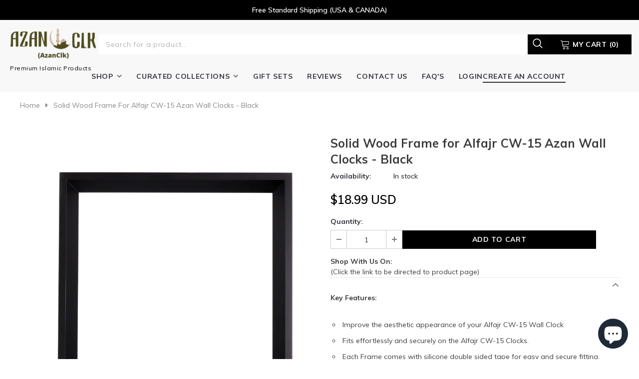

--- FILE ---
content_type: text/html; charset=utf-8
request_url: https://azanclk.com/products/solid-wood-frame-for-alfajr-cw-15-azan-wall-clocks-black
body_size: 37306
content:
<!doctype html>
<!--[if lt IE 7]><html class="no-js lt-ie9 lt-ie8 lt-ie7" lang="en"> <![endif]-->
<!--[if IE 7]><html class="no-js lt-ie9 lt-ie8" lang="en"> <![endif]-->
<!--[if IE 8]><html class="no-js lt-ie9" lang="en"> <![endif]-->
<!--[if IE 9 ]><html class="ie9 no-js"> <![endif]-->
<!--[if (gt IE 9)|!(IE)]><!--> <html class="no-js"> <!--<![endif]-->
<head>
  <meta name="facebook-domain-verification" content="ys6xp4wlzpkb4ifvuc109tgrfv5doa" />
<!-- Global site tag (gtag.js) - Google Ads: 837594828 -->
<script async src="https://www.googletagmanager.com/gtag/js?id=AW-837594828"></script>
<script>
  window.dataLayer = window.dataLayer || [];
  function gtag(){dataLayer.push(arguments);}
  gtag('js', new Date());

  gtag('config', 'AW-837594828');
</script>
  <meta name="p:domain_verify" content="337240fec76aabdaa7685626a9c92e6f"/>

  <!-- Basic page needs ================================================== -->
  <meta charset="utf-8">
  <meta http-equiv="X-UA-Compatible" content="IE=edge,chrome=1">
	
  <!-- Title and description ================================================== -->
  <title>
  Solid Wood Frame for Alfajr CW-15 Azan Wall Clocks - Black &ndash; azanclk
  </title>

  
  <meta name="description" content="Key Features: Improve the aesthetic appearance of your Alfajr CW-15 Wall Clock Fits effortlessly and securely on the Alfajr CW-15 Clocks. Each Frame comes with silicone double sided tape for easy and secure fitting. Compatible with the Alfajr CW-15 Wall Clocks only Dimensions: 10.25 by 9.5 by 1.25 Inches, Color: Black.">
  

  <!-- Product meta ================================================== -->
  


  <meta property="og:type" content="product">
  <meta property="og:title" content="Solid Wood Frame for Alfajr CW-15 Azan Wall Clocks - Black">
  
  <meta property="og:image" content="http://azanclk.com/cdn/shop/products/1191-1_grande.png?v=1649773279">
  <meta property="og:image:secure_url" content="https://azanclk.com/cdn/shop/products/1191-1_grande.png?v=1649773279">
  
  <meta property="og:image" content="http://azanclk.com/cdn/shop/products/1191-2_grande.png?v=1649773278">
  <meta property="og:image:secure_url" content="https://azanclk.com/cdn/shop/products/1191-2_grande.png?v=1649773278">
  
  <meta property="og:image" content="http://azanclk.com/cdn/shop/products/1191-3_grande.png?v=1649773279">
  <meta property="og:image:secure_url" content="https://azanclk.com/cdn/shop/products/1191-3_grande.png?v=1649773279">
  
  <meta property="og:price:amount" content="18.99">
  <meta property="og:price:currency" content="USD">


  <meta property="og:description" content="Key Features: Improve the aesthetic appearance of your Alfajr CW-15 Wall Clock Fits effortlessly and securely on the Alfajr CW-15 Clocks. Each Frame comes with silicone double sided tape for easy and secure fitting. Compatible with the Alfajr CW-15 Wall Clocks only Dimensions: 10.25 by 9.5 by 1.25 Inches, Color: Black.">


  <meta property="og:url" content="https://azanclk.com/products/solid-wood-frame-for-alfajr-cw-15-azan-wall-clocks-black">
  <meta property="og:site_name" content="azanclk">
  <!-- /snippets/twitter-card.liquid -->





  <meta name="twitter:card" content="product">
  <meta name="twitter:title" content="Solid Wood Frame for Alfajr CW-15 Azan Wall Clocks - Black">
  <meta name="twitter:description" content="Key Features: Improve the aesthetic appearance of your Alfajr CW-15 Wall Clock Fits effortlessly and securely on the Alfajr CW-15 Clocks. Each Frame comes with silicone double sided tape for easy and secure fitting. Compatible with the Alfajr CW-15 Wall Clocks only Dimensions: 10.25 by 9.5 by 1.25 Inches, Color: Black. Wall Clock not included. Product Description: Take Your Alfajr CW-15 Azan Clock to the next level with the AzanClk Removable décor frame for the Alfajr CW-15 Azan Clock. Direction For Installation: Cut the L-Shaped Silicone Strip into 4 Pieces Stick the tape to all 4 sides of the Frame Slowly Insert your CW-15 Wall Clock into the frame. If too tight, remove the silicone tape from the side that is too tight Your CW-15 frame is ready to be displayed for your family &amp;amp; friends to notice. Package Includes: Silicone">
  <meta name="twitter:image" content="https://azanclk.com/cdn/shop/products/1191-1_medium.png?v=1649773279">
  <meta name="twitter:image:width" content="240">
  <meta name="twitter:image:height" content="240">
  <meta name="twitter:label1" content="Price">
  <meta name="twitter:data1" content="$18.99 USD">
  
  <meta name="twitter:label2" content="Brand">
  <meta name="twitter:data2" content="azanclk">
  



  <!-- Helpers ================================================== -->
  <link rel="canonical" href="https://azanclk.com/products/solid-wood-frame-for-alfajr-cw-15-azan-wall-clocks-black">
  <link href="//azanclk.com/cdn/shop/t/10/assets/custom.css?v=70605879231752563951680016725" rel="stylesheet" type="text/css" media="all" />
  <meta name="viewport" content="width=device-width, initial-scale=1, maximum-scale=1, user-scalable=0, minimal-ui">
  
  <!-- Favicon -->
  
  <link rel="shortcut icon" href="//azanclk.com/cdn/shop/files/Untitled_design_9_32x32.png?v=1619302371" type="image/png">
  
 
   <!-- fonts -->
  
<script type="text/javascript">
  WebFontConfig = {
    google: { families: [ 
      
          'Muli:100,200,300,400,500,600,700,800,900'
	  
      
      	
      		,
      	      
        'Muli:100,200,300,400,500,600,700,800,900'
	  
    ] }
  };
  
  (function() {
    var wf = document.createElement('script');
    wf.src = ('https:' == document.location.protocol ? 'https' : 'http') +
      '://ajax.googleapis.com/ajax/libs/webfont/1/webfont.js';
    wf.type = 'text/javascript';
    wf.async = 'true';
    var s = document.getElementsByTagName('script')[0];
    s.parentNode.insertBefore(wf, s);
  })(); 
</script>

  
  <!-- Styles -->
  
<link href="//azanclk.com/cdn/shop/t/10/assets/vendor.min.css?v=16313237669423149571645076478" rel="stylesheet" type="text/css" media="all" />
<link href="//azanclk.com/cdn/shop/t/10/assets/theme-styles.scss.css?v=58424334942544725451703151618" rel="stylesheet" type="text/css" media="all" />
<!-- <link href="//azanclk.com/cdn/shop/t/10/assets/theme-style-product.scss.css?v=1960" rel="stylesheet" type="text/css" media="all" /> -->
  
   <!-- Scripts -->
  <script src="//azanclk.com/cdn/shop/t/10/assets/jquery.min.js?v=56888366816115934351645076471" type="text/javascript"></script>
<script src="//azanclk.com/cdn/shop/t/10/assets/jquery-cookie.min.js?v=72365755745404048181645076469" type="text/javascript"></script>

<script>
    window.ajax_cart = "normal";
    window.money_format = "<span class=money>${{amount}} USD</span>";
    window.shop_currency = "USD";
    window.show_multiple_currencies = false;
    window.use_color_swatch = true;
    window.color_swatch_style = "variant_grouped";
    window.enable_sidebar_multiple_choice = true;
    window.file_url = "//azanclk.com/cdn/shop/files/?v=1960";
    window.asset_url = "";
    
    window.inventory_text = {
        in_stock: "In stock",
        many_in_stock: "Many in stock",
        out_of_stock: "Out of stock",
        add_to_cart: "Add to Cart",
        add_all_to_cart: "Add all to Cart",
        sold_out: "Sold Out",
        select_options : "Select options",
        unavailable: "Unavailable",
        no_more_product: "No more product",
        show_options: "Show Variants",
        hide_options: "Hide Variants",
        adding : "Adding",
        thank_you : "Thank You",
        add_more : "Add More",
        cart_feedback : "Added",
        add_wishlist : "Add to Wish List",
        remove_wishlist : "Remove Wish List",
        previous: "Prev",
        next: "Next"
    };
    
    window.multi_lang = false;
    window.infinity_scroll_feature = true;
    window.newsletter_popup = false;  
</script>


<script src="//azanclk.com/cdn/shop/t/10/assets/lang2.js?v=53324265646968477841645076473" type="text/javascript"></script>

<script>
    var translator = {
        current_lang : $.cookie('language'),
        
        init: function() {
            translator.updateStyling();
            translator.updateInventoryText();  		
        },
        
        updateStyling: function() {
            var style;

            if (translator.isLang2()) {
                style = "<style>*[data-translate] {visibility:hidden} .lang1 {display:none}</style>";          
            }
            else {
                style = "<style>*[data-translate] {visibility:visible} .lang2 {display:none}</style>";
            };

            $('head').append(style);
        },
        
        updateLangSwitcher: function() {
            if (translator.isLang2()) {
                $('#lang-switcher [data-value="1"]').removeClass('active');
                $('#lang-switcher [data-value="2"]').addClass('active');        
            }
        },
        
        getTextToTranslate: function(selector) {
            var result = window.lang2;
            
            //check if there is parameter
            var params;
            
            if (selector.indexOf("|") > 0) {
                var devideList = selector.split("|");
                
                selector = devideList[0];
                params = devideList[1].split(",");
            }

            var selectorArr = selector.split('.');
            
            if (selectorArr) {
                for (var i = 0; i < selectorArr.length; i++) {
                    result = result[selectorArr[i]];
                }
            }
            else {
                result = result[selector];
            };

            //check if result is object, case one and other
            if (result && result.one && result.other) {
                var countEqual1 = true;

                for (var i = 0; i < params.length; i++) {
                    if (params[i].indexOf("count") >= 0) {
                        variables = params[i].split(":");

                        if (variables.length>1) {
                            var count = variables[1];
                            if (count > 1) {
                                countEqual1 = false;
                            }
                        }
                    }
                }

                if (countEqual1) {
                    result = result.one;
                } else {
                    result = result.other;
                };
            }

            //replace params
            
            if (params && params.length>0) {
                result = result.replace(/{{\s*/g, "{{");
                result = result.replace(/\s*}}/g, "}}");
                
                for (var i = 0; i < params.length; i++) {
                    variables = params[i].split(":");
                    if (variables.length>1) {
                        result = result.replace("{{"+variables[0]+"}}", variables[1]);
                    }          
                }
            }
            

            return result;
        },
                                        
        isLang2: function() {
            return translator.current_lang && translator.current_lang == 2;
        },
        
        updateInventoryText: function() {
            if (translator.isLang2()) {
                window.inventory_text = {
                    in_stock: window.lang2.products.product.in_stock,
                    many_in_stock: window.lang2.products.product.many_in_stock,
                    out_of_stock: window.lang2.products.product.out_of_stock,
                    add_to_cart: window.lang2.products.product.add_to_cart,
                    add_all_to_cart: window.lang2.products.product.add_all_to_cart,
                    sold_out: window.lang2.products.product.sold_out,
                    unavailable: window.lang2.products.product.unavailable,
                    no_more_product: window.lang2.collections.general.no_more_product,
                    select_options: window.lang2.products.product.select_options,
                    hide_options: window.lang2.products.product.hide_options,
                    show_options: window.lang2.products.product.show_options,
                    adding: window.lang2.products.product.adding,
                    thank_you: window.lang2.products.product.thank_you,
                    add_more: window.lang2.products.product.add_more,
                    cart_feedback: window.lang2.products.product.cart_feedback,
                    add_wishlist: window.lang2.wishlist.general.add_to_wishlist,
                    remove_wishlist: window.lang2.wishlist.general.remove_wishlist,
                    previous: window.lang2.collections.toolbar.previous,
                    next: window.lang2.collections.toolbar.next
                };
            }
        },
        
        doTranslate: function(blockSelector) {
            if (translator.isLang2()) {
                $(blockSelector + " [data-translate]").each(function(e) {          
                    var item = jQuery(this);
                    var selector = item.attr("data-translate");
                    var text = translator.getTextToTranslate(selector);
                    
                    //translate only title
                    if (item.attr("translate-item")) {
                        var attribute = item.attr("translate-item");
                        if (attribute == 'blog-date-author') {
                            item.html(text);
                        }
                        else if (attribute!="") {            
                            item.attr(attribute,text);
                        };
                    }
                    else if (item.is("input")) {
                        item.val(text);
                    }
                    else {
                        item.html(text);
                    };
                    
                    item.css("visibility","visible");
                    
                    $('#lang-switcher [data-value="1"]').removeClass('active');
                    $('#lang-switcher [data-value="2"]').addClass('active');          
                });
            }
        }   
    };
            
    translator.init();
            
    $(document).ready(function() {    
        $('#lang-switcher [data-value]').on('click', function(e) {
        e.preventDefault();
        
        if($(this).hasClass('active')){
            return false;
        }
        
        var value = $(this).data('value');
        
        $.cookie('language', value, {expires:10, path:'/'});
            location.reload();
        });    
        
        translator.doTranslate('body');    
    });
</script>


  <!-- Header hook for plugins ================================ -->
  <script>window.performance && window.performance.mark && window.performance.mark('shopify.content_for_header.start');</script><meta name="google-site-verification" content="p7ikHgdfndjmBJJBs67hkpfTNrtFlC-uc54-1mXGwhI">
<meta id="shopify-digital-wallet" name="shopify-digital-wallet" content="/13796637/digital_wallets/dialog">
<meta name="shopify-checkout-api-token" content="3c79bed73d0db28811405fdcd7606daa">
<meta id="in-context-paypal-metadata" data-shop-id="13796637" data-venmo-supported="false" data-environment="production" data-locale="en_US" data-paypal-v4="true" data-currency="USD">
<link rel="alternate" hreflang="x-default" href="https://azanclk.com/products/solid-wood-frame-for-alfajr-cw-15-azan-wall-clocks-black">
<link rel="alternate" hreflang="en" href="https://azanclk.com/products/solid-wood-frame-for-alfajr-cw-15-azan-wall-clocks-black">
<link rel="alternate" hreflang="en-FR" href="https://azanclk.com/en-fr/products/solid-wood-frame-for-alfajr-cw-15-azan-wall-clocks-black">
<link rel="alternate" hreflang="en-GB" href="https://azanclk.com/en-gb/products/solid-wood-frame-for-alfajr-cw-15-azan-wall-clocks-black">
<link rel="alternate" hreflang="en-SG" href="https://azanclk.com/en-sg/products/solid-wood-frame-for-alfajr-cw-15-azan-wall-clocks-black">
<link rel="alternate" hreflang="en-JP" href="https://azanclk.com/en-jp/products/solid-wood-frame-for-alfajr-cw-15-azan-wall-clocks-black">
<link rel="alternate" hreflang="en-NL" href="https://azanclk.com/en-nl/products/solid-wood-frame-for-alfajr-cw-15-azan-wall-clocks-black">
<link rel="alternate" type="application/json+oembed" href="https://azanclk.com/products/solid-wood-frame-for-alfajr-cw-15-azan-wall-clocks-black.oembed">
<script async="async" src="/checkouts/internal/preloads.js?locale=en-US"></script>
<script id="shopify-features" type="application/json">{"accessToken":"3c79bed73d0db28811405fdcd7606daa","betas":["rich-media-storefront-analytics"],"domain":"azanclk.com","predictiveSearch":true,"shopId":13796637,"locale":"en"}</script>
<script>var Shopify = Shopify || {};
Shopify.shop = "azanclk.myshopify.com";
Shopify.locale = "en";
Shopify.currency = {"active":"USD","rate":"1.0"};
Shopify.country = "US";
Shopify.theme = {"name":"Watchtica-1.0.0-section-ready vt 17-2-22","id":121512329303,"schema_name":"watchtica","schema_version":"1.0.0","theme_store_id":null,"role":"main"};
Shopify.theme.handle = "null";
Shopify.theme.style = {"id":null,"handle":null};
Shopify.cdnHost = "azanclk.com/cdn";
Shopify.routes = Shopify.routes || {};
Shopify.routes.root = "/";</script>
<script type="module">!function(o){(o.Shopify=o.Shopify||{}).modules=!0}(window);</script>
<script>!function(o){function n(){var o=[];function n(){o.push(Array.prototype.slice.apply(arguments))}return n.q=o,n}var t=o.Shopify=o.Shopify||{};t.loadFeatures=n(),t.autoloadFeatures=n()}(window);</script>
<script id="shop-js-analytics" type="application/json">{"pageType":"product"}</script>
<script defer="defer" async type="module" src="//azanclk.com/cdn/shopifycloud/shop-js/modules/v2/client.init-shop-cart-sync_C5BV16lS.en.esm.js"></script>
<script defer="defer" async type="module" src="//azanclk.com/cdn/shopifycloud/shop-js/modules/v2/chunk.common_CygWptCX.esm.js"></script>
<script type="module">
  await import("//azanclk.com/cdn/shopifycloud/shop-js/modules/v2/client.init-shop-cart-sync_C5BV16lS.en.esm.js");
await import("//azanclk.com/cdn/shopifycloud/shop-js/modules/v2/chunk.common_CygWptCX.esm.js");

  window.Shopify.SignInWithShop?.initShopCartSync?.({"fedCMEnabled":true,"windoidEnabled":true});

</script>
<script>(function() {
  var isLoaded = false;
  function asyncLoad() {
    if (isLoaded) return;
    isLoaded = true;
    var urls = ["https:\/\/loox.io\/widget\/EygiqXru5Z\/loox.1594411628511.js?shop=azanclk.myshopify.com"];
    for (var i = 0; i < urls.length; i++) {
      var s = document.createElement('script');
      s.type = 'text/javascript';
      s.async = true;
      s.src = urls[i];
      var x = document.getElementsByTagName('script')[0];
      x.parentNode.insertBefore(s, x);
    }
  };
  if(window.attachEvent) {
    window.attachEvent('onload', asyncLoad);
  } else {
    window.addEventListener('load', asyncLoad, false);
  }
})();</script>
<script id="__st">var __st={"a":13796637,"offset":-43200,"reqid":"087b7397-d65e-483c-a3b8-a84248543db8-1768630972","pageurl":"azanclk.com\/products\/solid-wood-frame-for-alfajr-cw-15-azan-wall-clocks-black","u":"a0ccd72b88be","p":"product","rtyp":"product","rid":6750769512535};</script>
<script>window.ShopifyPaypalV4VisibilityTracking = true;</script>
<script id="captcha-bootstrap">!function(){'use strict';const t='contact',e='account',n='new_comment',o=[[t,t],['blogs',n],['comments',n],[t,'customer']],c=[[e,'customer_login'],[e,'guest_login'],[e,'recover_customer_password'],[e,'create_customer']],r=t=>t.map((([t,e])=>`form[action*='/${t}']:not([data-nocaptcha='true']) input[name='form_type'][value='${e}']`)).join(','),a=t=>()=>t?[...document.querySelectorAll(t)].map((t=>t.form)):[];function s(){const t=[...o],e=r(t);return a(e)}const i='password',u='form_key',d=['recaptcha-v3-token','g-recaptcha-response','h-captcha-response',i],f=()=>{try{return window.sessionStorage}catch{return}},m='__shopify_v',_=t=>t.elements[u];function p(t,e,n=!1){try{const o=window.sessionStorage,c=JSON.parse(o.getItem(e)),{data:r}=function(t){const{data:e,action:n}=t;return t[m]||n?{data:e,action:n}:{data:t,action:n}}(c);for(const[e,n]of Object.entries(r))t.elements[e]&&(t.elements[e].value=n);n&&o.removeItem(e)}catch(o){console.error('form repopulation failed',{error:o})}}const l='form_type',E='cptcha';function T(t){t.dataset[E]=!0}const w=window,h=w.document,L='Shopify',v='ce_forms',y='captcha';let A=!1;((t,e)=>{const n=(g='f06e6c50-85a8-45c8-87d0-21a2b65856fe',I='https://cdn.shopify.com/shopifycloud/storefront-forms-hcaptcha/ce_storefront_forms_captcha_hcaptcha.v1.5.2.iife.js',D={infoText:'Protected by hCaptcha',privacyText:'Privacy',termsText:'Terms'},(t,e,n)=>{const o=w[L][v],c=o.bindForm;if(c)return c(t,g,e,D).then(n);var r;o.q.push([[t,g,e,D],n]),r=I,A||(h.body.append(Object.assign(h.createElement('script'),{id:'captcha-provider',async:!0,src:r})),A=!0)});var g,I,D;w[L]=w[L]||{},w[L][v]=w[L][v]||{},w[L][v].q=[],w[L][y]=w[L][y]||{},w[L][y].protect=function(t,e){n(t,void 0,e),T(t)},Object.freeze(w[L][y]),function(t,e,n,w,h,L){const[v,y,A,g]=function(t,e,n){const i=e?o:[],u=t?c:[],d=[...i,...u],f=r(d),m=r(i),_=r(d.filter((([t,e])=>n.includes(e))));return[a(f),a(m),a(_),s()]}(w,h,L),I=t=>{const e=t.target;return e instanceof HTMLFormElement?e:e&&e.form},D=t=>v().includes(t);t.addEventListener('submit',(t=>{const e=I(t);if(!e)return;const n=D(e)&&!e.dataset.hcaptchaBound&&!e.dataset.recaptchaBound,o=_(e),c=g().includes(e)&&(!o||!o.value);(n||c)&&t.preventDefault(),c&&!n&&(function(t){try{if(!f())return;!function(t){const e=f();if(!e)return;const n=_(t);if(!n)return;const o=n.value;o&&e.removeItem(o)}(t);const e=Array.from(Array(32),(()=>Math.random().toString(36)[2])).join('');!function(t,e){_(t)||t.append(Object.assign(document.createElement('input'),{type:'hidden',name:u})),t.elements[u].value=e}(t,e),function(t,e){const n=f();if(!n)return;const o=[...t.querySelectorAll(`input[type='${i}']`)].map((({name:t})=>t)),c=[...d,...o],r={};for(const[a,s]of new FormData(t).entries())c.includes(a)||(r[a]=s);n.setItem(e,JSON.stringify({[m]:1,action:t.action,data:r}))}(t,e)}catch(e){console.error('failed to persist form',e)}}(e),e.submit())}));const S=(t,e)=>{t&&!t.dataset[E]&&(n(t,e.some((e=>e===t))),T(t))};for(const o of['focusin','change'])t.addEventListener(o,(t=>{const e=I(t);D(e)&&S(e,y())}));const B=e.get('form_key'),M=e.get(l),P=B&&M;t.addEventListener('DOMContentLoaded',(()=>{const t=y();if(P)for(const e of t)e.elements[l].value===M&&p(e,B);[...new Set([...A(),...v().filter((t=>'true'===t.dataset.shopifyCaptcha))])].forEach((e=>S(e,t)))}))}(h,new URLSearchParams(w.location.search),n,t,e,['guest_login'])})(!0,!0)}();</script>
<script integrity="sha256-4kQ18oKyAcykRKYeNunJcIwy7WH5gtpwJnB7kiuLZ1E=" data-source-attribution="shopify.loadfeatures" defer="defer" src="//azanclk.com/cdn/shopifycloud/storefront/assets/storefront/load_feature-a0a9edcb.js" crossorigin="anonymous"></script>
<script data-source-attribution="shopify.dynamic_checkout.dynamic.init">var Shopify=Shopify||{};Shopify.PaymentButton=Shopify.PaymentButton||{isStorefrontPortableWallets:!0,init:function(){window.Shopify.PaymentButton.init=function(){};var t=document.createElement("script");t.src="https://azanclk.com/cdn/shopifycloud/portable-wallets/latest/portable-wallets.en.js",t.type="module",document.head.appendChild(t)}};
</script>
<script data-source-attribution="shopify.dynamic_checkout.buyer_consent">
  function portableWalletsHideBuyerConsent(e){var t=document.getElementById("shopify-buyer-consent"),n=document.getElementById("shopify-subscription-policy-button");t&&n&&(t.classList.add("hidden"),t.setAttribute("aria-hidden","true"),n.removeEventListener("click",e))}function portableWalletsShowBuyerConsent(e){var t=document.getElementById("shopify-buyer-consent"),n=document.getElementById("shopify-subscription-policy-button");t&&n&&(t.classList.remove("hidden"),t.removeAttribute("aria-hidden"),n.addEventListener("click",e))}window.Shopify?.PaymentButton&&(window.Shopify.PaymentButton.hideBuyerConsent=portableWalletsHideBuyerConsent,window.Shopify.PaymentButton.showBuyerConsent=portableWalletsShowBuyerConsent);
</script>
<script data-source-attribution="shopify.dynamic_checkout.cart.bootstrap">document.addEventListener("DOMContentLoaded",(function(){function t(){return document.querySelector("shopify-accelerated-checkout-cart, shopify-accelerated-checkout")}if(t())Shopify.PaymentButton.init();else{new MutationObserver((function(e,n){t()&&(Shopify.PaymentButton.init(),n.disconnect())})).observe(document.body,{childList:!0,subtree:!0})}}));
</script>
<link id="shopify-accelerated-checkout-styles" rel="stylesheet" media="screen" href="https://azanclk.com/cdn/shopifycloud/portable-wallets/latest/accelerated-checkout-backwards-compat.css" crossorigin="anonymous">
<style id="shopify-accelerated-checkout-cart">
        #shopify-buyer-consent {
  margin-top: 1em;
  display: inline-block;
  width: 100%;
}

#shopify-buyer-consent.hidden {
  display: none;
}

#shopify-subscription-policy-button {
  background: none;
  border: none;
  padding: 0;
  text-decoration: underline;
  font-size: inherit;
  cursor: pointer;
}

#shopify-subscription-policy-button::before {
  box-shadow: none;
}

      </style>

<script>window.performance && window.performance.mark && window.performance.mark('shopify.content_for_header.end');</script>

  <!--[if lt IE 9]>
  <script src="//html5shiv.googlecode.com/svn/trunk/html5.js" type="text/javascript"></script>
  <![endif]-->

  
  
  

  <script>

    Shopify.productOptionsMap = {};
    Shopify.quickViewOptionsMap = {};

    Shopify.updateOptionsInSelector = function(selectorIndex, wrapperSlt) {
        Shopify.optionsMap = wrapperSlt === '.product' ? Shopify.productOptionsMap : Shopify.quickViewOptionsMap;

        switch (selectorIndex) {
            case 0:
                var key = 'root';
                var selector = $(wrapperSlt + ' .single-option-selector:eq(0)');
                break;
            case 1:
                var key = $(wrapperSlt + ' .single-option-selector:eq(0)').val();
                var selector = $(wrapperSlt + ' .single-option-selector:eq(1)');
                break;
            case 2:
                var key = $(wrapperSlt + ' .single-option-selector:eq(0)').val();
                key += ' / ' + $(wrapperSlt + ' .single-option-selector:eq(1)').val();
                var selector = $(wrapperSlt + ' .single-option-selector:eq(2)');
        }

        var initialValue = selector.val();

        selector.empty();

        var availableOptions = Shopify.optionsMap[key];

        if (availableOptions && availableOptions.length) {
            for (var i = 0; i < availableOptions.length; i++) {
                var option = availableOptions[i];

                var newOption = $('<option></option>').val(option).html(option);

                selector.append(newOption);
            }

            $(wrapperSlt + ' .swatch[data-option-index="' + selectorIndex + '"] .swatch-element').each(function() {
                if ($.inArray($(this).attr('data-value'), availableOptions) !== -1) {
                    $(this).removeClass('soldout').find(':radio').removeAttr('disabled', 'disabled').removeAttr('checked');
                }
                else {
                    $(this).addClass('soldout').find(':radio').removeAttr('checked').attr('disabled', 'disabled');
                }
            });

            if ($.inArray(initialValue, availableOptions) !== -1) {
                selector.val(initialValue);
            }

            selector.trigger('change');
        };
    };

    Shopify.linkOptionSelectors = function(product, wrapperSlt) {
        // Building our mapping object.
        Shopify.optionsMap = wrapperSlt === '.product' ? Shopify.productOptionsMap : Shopify.quickViewOptionsMap;

        for (var i = 0; i < product.variants.length; i++) {
            var variant = product.variants[i];

            if (variant.available) {
                // Gathering values for the 1st drop-down.
                Shopify.optionsMap['root'] = Shopify.optionsMap['root'] || [];

                Shopify.optionsMap['root'].push(variant.option1);
                Shopify.optionsMap['root'] = Shopify.uniq(Shopify.optionsMap['root']);

                // Gathering values for the 2nd drop-down.
                if (product.options.length > 1) {
                var key = variant.option1;
                    Shopify.optionsMap[key] = Shopify.optionsMap[key] || [];
                    Shopify.optionsMap[key].push(variant.option2);
                    Shopify.optionsMap[key] = Shopify.uniq(Shopify.optionsMap[key]);
                }

                // Gathering values for the 3rd drop-down.
                if (product.options.length === 3) {
                    var key = variant.option1 + ' / ' + variant.option2;
                    Shopify.optionsMap[key] = Shopify.optionsMap[key] || [];
                    Shopify.optionsMap[key].push(variant.option3);
                    Shopify.optionsMap[key] = Shopify.uniq(Shopify.optionsMap[key]);
                }
            }
        };

        // Update options right away.
        Shopify.updateOptionsInSelector(0, wrapperSlt);

        if (product.options.length > 1) Shopify.updateOptionsInSelector(1, wrapperSlt);
        if (product.options.length === 3) Shopify.updateOptionsInSelector(2, wrapperSlt);

        // When there is an update in the first dropdown.
        $(wrapperSlt + " .single-option-selector:eq(0)").change(function() {
            Shopify.updateOptionsInSelector(1, wrapperSlt);
            if (product.options.length === 3) Shopify.updateOptionsInSelector(2, wrapperSlt);
            return true;
        });

        // When there is an update in the second dropdown.
        $(wrapperSlt + " .single-option-selector:eq(1)").change(function() {
            if (product.options.length === 3) Shopify.updateOptionsInSelector(2, wrapperSlt);
            return true;
        });
    };
</script>


<script>
window.mlvedaShopCurrency = "USD";
window.shopCurrency = "USD";
window.supported_currencies = "USD CAD";
</script>
	<script>var loox_global_hash = '1764902470613';</script><style>.loox-reviews-default { max-width: 1200px; margin: 0 auto; }.loox-rating .loox-icon { color:#fae339; }
:root { --lxs-rating-icon-color: #fae339; }</style>

<script async src="https://cdn.delm.io/deliverymessage.js"></script>
<!-- Global site tag (gtag.js) - Google Analytics -->
<script async src="https://www.googletagmanager.com/gtag/js?id=UA-83177819-1"></script>
<script>
  window.dataLayer = window.dataLayer || [];
  function gtag(){dataLayer.push(arguments);}
  gtag('js', new Date());

  gtag('config', 'UA-83177819-1');
</script>
<script src="https://cdn.shopify.com/extensions/7bc9bb47-adfa-4267-963e-cadee5096caf/inbox-1252/assets/inbox-chat-loader.js" type="text/javascript" defer="defer"></script>
<script src="https://cdn.shopify.com/extensions/019b8d54-2388-79d8-becc-d32a3afe2c7a/omnisend-50/assets/omnisend-in-shop.js" type="text/javascript" defer="defer"></script>
<link href="https://monorail-edge.shopifysvc.com" rel="dns-prefetch">
<script>(function(){if ("sendBeacon" in navigator && "performance" in window) {try {var session_token_from_headers = performance.getEntriesByType('navigation')[0].serverTiming.find(x => x.name == '_s').description;} catch {var session_token_from_headers = undefined;}var session_cookie_matches = document.cookie.match(/_shopify_s=([^;]*)/);var session_token_from_cookie = session_cookie_matches && session_cookie_matches.length === 2 ? session_cookie_matches[1] : "";var session_token = session_token_from_headers || session_token_from_cookie || "";function handle_abandonment_event(e) {var entries = performance.getEntries().filter(function(entry) {return /monorail-edge.shopifysvc.com/.test(entry.name);});if (!window.abandonment_tracked && entries.length === 0) {window.abandonment_tracked = true;var currentMs = Date.now();var navigation_start = performance.timing.navigationStart;var payload = {shop_id: 13796637,url: window.location.href,navigation_start,duration: currentMs - navigation_start,session_token,page_type: "product"};window.navigator.sendBeacon("https://monorail-edge.shopifysvc.com/v1/produce", JSON.stringify({schema_id: "online_store_buyer_site_abandonment/1.1",payload: payload,metadata: {event_created_at_ms: currentMs,event_sent_at_ms: currentMs}}));}}window.addEventListener('pagehide', handle_abandonment_event);}}());</script>
<script id="web-pixels-manager-setup">(function e(e,d,r,n,o){if(void 0===o&&(o={}),!Boolean(null===(a=null===(i=window.Shopify)||void 0===i?void 0:i.analytics)||void 0===a?void 0:a.replayQueue)){var i,a;window.Shopify=window.Shopify||{};var t=window.Shopify;t.analytics=t.analytics||{};var s=t.analytics;s.replayQueue=[],s.publish=function(e,d,r){return s.replayQueue.push([e,d,r]),!0};try{self.performance.mark("wpm:start")}catch(e){}var l=function(){var e={modern:/Edge?\/(1{2}[4-9]|1[2-9]\d|[2-9]\d{2}|\d{4,})\.\d+(\.\d+|)|Firefox\/(1{2}[4-9]|1[2-9]\d|[2-9]\d{2}|\d{4,})\.\d+(\.\d+|)|Chrom(ium|e)\/(9{2}|\d{3,})\.\d+(\.\d+|)|(Maci|X1{2}).+ Version\/(15\.\d+|(1[6-9]|[2-9]\d|\d{3,})\.\d+)([,.]\d+|)( \(\w+\)|)( Mobile\/\w+|) Safari\/|Chrome.+OPR\/(9{2}|\d{3,})\.\d+\.\d+|(CPU[ +]OS|iPhone[ +]OS|CPU[ +]iPhone|CPU IPhone OS|CPU iPad OS)[ +]+(15[._]\d+|(1[6-9]|[2-9]\d|\d{3,})[._]\d+)([._]\d+|)|Android:?[ /-](13[3-9]|1[4-9]\d|[2-9]\d{2}|\d{4,})(\.\d+|)(\.\d+|)|Android.+Firefox\/(13[5-9]|1[4-9]\d|[2-9]\d{2}|\d{4,})\.\d+(\.\d+|)|Android.+Chrom(ium|e)\/(13[3-9]|1[4-9]\d|[2-9]\d{2}|\d{4,})\.\d+(\.\d+|)|SamsungBrowser\/([2-9]\d|\d{3,})\.\d+/,legacy:/Edge?\/(1[6-9]|[2-9]\d|\d{3,})\.\d+(\.\d+|)|Firefox\/(5[4-9]|[6-9]\d|\d{3,})\.\d+(\.\d+|)|Chrom(ium|e)\/(5[1-9]|[6-9]\d|\d{3,})\.\d+(\.\d+|)([\d.]+$|.*Safari\/(?![\d.]+ Edge\/[\d.]+$))|(Maci|X1{2}).+ Version\/(10\.\d+|(1[1-9]|[2-9]\d|\d{3,})\.\d+)([,.]\d+|)( \(\w+\)|)( Mobile\/\w+|) Safari\/|Chrome.+OPR\/(3[89]|[4-9]\d|\d{3,})\.\d+\.\d+|(CPU[ +]OS|iPhone[ +]OS|CPU[ +]iPhone|CPU IPhone OS|CPU iPad OS)[ +]+(10[._]\d+|(1[1-9]|[2-9]\d|\d{3,})[._]\d+)([._]\d+|)|Android:?[ /-](13[3-9]|1[4-9]\d|[2-9]\d{2}|\d{4,})(\.\d+|)(\.\d+|)|Mobile Safari.+OPR\/([89]\d|\d{3,})\.\d+\.\d+|Android.+Firefox\/(13[5-9]|1[4-9]\d|[2-9]\d{2}|\d{4,})\.\d+(\.\d+|)|Android.+Chrom(ium|e)\/(13[3-9]|1[4-9]\d|[2-9]\d{2}|\d{4,})\.\d+(\.\d+|)|Android.+(UC? ?Browser|UCWEB|U3)[ /]?(15\.([5-9]|\d{2,})|(1[6-9]|[2-9]\d|\d{3,})\.\d+)\.\d+|SamsungBrowser\/(5\.\d+|([6-9]|\d{2,})\.\d+)|Android.+MQ{2}Browser\/(14(\.(9|\d{2,})|)|(1[5-9]|[2-9]\d|\d{3,})(\.\d+|))(\.\d+|)|K[Aa][Ii]OS\/(3\.\d+|([4-9]|\d{2,})\.\d+)(\.\d+|)/},d=e.modern,r=e.legacy,n=navigator.userAgent;return n.match(d)?"modern":n.match(r)?"legacy":"unknown"}(),u="modern"===l?"modern":"legacy",c=(null!=n?n:{modern:"",legacy:""})[u],f=function(e){return[e.baseUrl,"/wpm","/b",e.hashVersion,"modern"===e.buildTarget?"m":"l",".js"].join("")}({baseUrl:d,hashVersion:r,buildTarget:u}),m=function(e){var d=e.version,r=e.bundleTarget,n=e.surface,o=e.pageUrl,i=e.monorailEndpoint;return{emit:function(e){var a=e.status,t=e.errorMsg,s=(new Date).getTime(),l=JSON.stringify({metadata:{event_sent_at_ms:s},events:[{schema_id:"web_pixels_manager_load/3.1",payload:{version:d,bundle_target:r,page_url:o,status:a,surface:n,error_msg:t},metadata:{event_created_at_ms:s}}]});if(!i)return console&&console.warn&&console.warn("[Web Pixels Manager] No Monorail endpoint provided, skipping logging."),!1;try{return self.navigator.sendBeacon.bind(self.navigator)(i,l)}catch(e){}var u=new XMLHttpRequest;try{return u.open("POST",i,!0),u.setRequestHeader("Content-Type","text/plain"),u.send(l),!0}catch(e){return console&&console.warn&&console.warn("[Web Pixels Manager] Got an unhandled error while logging to Monorail."),!1}}}}({version:r,bundleTarget:l,surface:e.surface,pageUrl:self.location.href,monorailEndpoint:e.monorailEndpoint});try{o.browserTarget=l,function(e){var d=e.src,r=e.async,n=void 0===r||r,o=e.onload,i=e.onerror,a=e.sri,t=e.scriptDataAttributes,s=void 0===t?{}:t,l=document.createElement("script"),u=document.querySelector("head"),c=document.querySelector("body");if(l.async=n,l.src=d,a&&(l.integrity=a,l.crossOrigin="anonymous"),s)for(var f in s)if(Object.prototype.hasOwnProperty.call(s,f))try{l.dataset[f]=s[f]}catch(e){}if(o&&l.addEventListener("load",o),i&&l.addEventListener("error",i),u)u.appendChild(l);else{if(!c)throw new Error("Did not find a head or body element to append the script");c.appendChild(l)}}({src:f,async:!0,onload:function(){if(!function(){var e,d;return Boolean(null===(d=null===(e=window.Shopify)||void 0===e?void 0:e.analytics)||void 0===d?void 0:d.initialized)}()){var d=window.webPixelsManager.init(e)||void 0;if(d){var r=window.Shopify.analytics;r.replayQueue.forEach((function(e){var r=e[0],n=e[1],o=e[2];d.publishCustomEvent(r,n,o)})),r.replayQueue=[],r.publish=d.publishCustomEvent,r.visitor=d.visitor,r.initialized=!0}}},onerror:function(){return m.emit({status:"failed",errorMsg:"".concat(f," has failed to load")})},sri:function(e){var d=/^sha384-[A-Za-z0-9+/=]+$/;return"string"==typeof e&&d.test(e)}(c)?c:"",scriptDataAttributes:o}),m.emit({status:"loading"})}catch(e){m.emit({status:"failed",errorMsg:(null==e?void 0:e.message)||"Unknown error"})}}})({shopId: 13796637,storefrontBaseUrl: "https://azanclk.com",extensionsBaseUrl: "https://extensions.shopifycdn.com/cdn/shopifycloud/web-pixels-manager",monorailEndpoint: "https://monorail-edge.shopifysvc.com/unstable/produce_batch",surface: "storefront-renderer",enabledBetaFlags: ["2dca8a86"],webPixelsConfigList: [{"id":"500990039","configuration":"{\"apiURL\":\"https:\/\/api.omnisend.com\",\"appURL\":\"https:\/\/app.omnisend.com\",\"brandID\":\"5d4845b48653ed3ed535cea4\",\"trackingURL\":\"https:\/\/wt.omnisendlink.com\"}","eventPayloadVersion":"v1","runtimeContext":"STRICT","scriptVersion":"aa9feb15e63a302383aa48b053211bbb","type":"APP","apiClientId":186001,"privacyPurposes":["ANALYTICS","MARKETING","SALE_OF_DATA"],"dataSharingAdjustments":{"protectedCustomerApprovalScopes":["read_customer_address","read_customer_email","read_customer_name","read_customer_personal_data","read_customer_phone"]}},{"id":"411041879","configuration":"{\"config\":\"{\\\"pixel_id\\\":\\\"GT-MKT7RKQ\\\",\\\"target_country\\\":\\\"US\\\",\\\"gtag_events\\\":[{\\\"type\\\":\\\"purchase\\\",\\\"action_label\\\":\\\"MC-Z5CCXS9R7W\\\"},{\\\"type\\\":\\\"page_view\\\",\\\"action_label\\\":\\\"MC-Z5CCXS9R7W\\\"},{\\\"type\\\":\\\"view_item\\\",\\\"action_label\\\":\\\"MC-Z5CCXS9R7W\\\"}],\\\"enable_monitoring_mode\\\":false}\"}","eventPayloadVersion":"v1","runtimeContext":"OPEN","scriptVersion":"b2a88bafab3e21179ed38636efcd8a93","type":"APP","apiClientId":1780363,"privacyPurposes":[],"dataSharingAdjustments":{"protectedCustomerApprovalScopes":["read_customer_address","read_customer_email","read_customer_name","read_customer_personal_data","read_customer_phone"]}},{"id":"175079511","configuration":"{\"pixel_id\":\"522042385206541\",\"pixel_type\":\"facebook_pixel\",\"metaapp_system_user_token\":\"-\"}","eventPayloadVersion":"v1","runtimeContext":"OPEN","scriptVersion":"ca16bc87fe92b6042fbaa3acc2fbdaa6","type":"APP","apiClientId":2329312,"privacyPurposes":["ANALYTICS","MARKETING","SALE_OF_DATA"],"dataSharingAdjustments":{"protectedCustomerApprovalScopes":["read_customer_address","read_customer_email","read_customer_name","read_customer_personal_data","read_customer_phone"]}},{"id":"44925015","configuration":"{\"tagID\":\"2612673263141\"}","eventPayloadVersion":"v1","runtimeContext":"STRICT","scriptVersion":"18031546ee651571ed29edbe71a3550b","type":"APP","apiClientId":3009811,"privacyPurposes":["ANALYTICS","MARKETING","SALE_OF_DATA"],"dataSharingAdjustments":{"protectedCustomerApprovalScopes":["read_customer_address","read_customer_email","read_customer_name","read_customer_personal_data","read_customer_phone"]}},{"id":"87883863","eventPayloadVersion":"v1","runtimeContext":"LAX","scriptVersion":"1","type":"CUSTOM","privacyPurposes":["ANALYTICS"],"name":"Google Analytics tag (migrated)"},{"id":"shopify-app-pixel","configuration":"{}","eventPayloadVersion":"v1","runtimeContext":"STRICT","scriptVersion":"0450","apiClientId":"shopify-pixel","type":"APP","privacyPurposes":["ANALYTICS","MARKETING"]},{"id":"shopify-custom-pixel","eventPayloadVersion":"v1","runtimeContext":"LAX","scriptVersion":"0450","apiClientId":"shopify-pixel","type":"CUSTOM","privacyPurposes":["ANALYTICS","MARKETING"]}],isMerchantRequest: false,initData: {"shop":{"name":"azanclk","paymentSettings":{"currencyCode":"USD"},"myshopifyDomain":"azanclk.myshopify.com","countryCode":"CA","storefrontUrl":"https:\/\/azanclk.com"},"customer":null,"cart":null,"checkout":null,"productVariants":[{"price":{"amount":18.99,"currencyCode":"USD"},"product":{"title":"Solid Wood Frame for Alfajr CW-15 Azan Wall Clocks - Black","vendor":"azanclk","id":"6750769512535","untranslatedTitle":"Solid Wood Frame for Alfajr CW-15 Azan Wall Clocks - Black","url":"\/products\/solid-wood-frame-for-alfajr-cw-15-azan-wall-clocks-black","type":"Home \u0026 Garden"},"id":"39690858823767","image":{"src":"\/\/azanclk.com\/cdn\/shop\/products\/1191-1.png?v=1649773279"},"sku":"AZ-AZ-1191","title":"Default Title","untranslatedTitle":"Default Title"}],"purchasingCompany":null},},"https://azanclk.com/cdn","fcfee988w5aeb613cpc8e4bc33m6693e112",{"modern":"","legacy":""},{"shopId":"13796637","storefrontBaseUrl":"https:\/\/azanclk.com","extensionBaseUrl":"https:\/\/extensions.shopifycdn.com\/cdn\/shopifycloud\/web-pixels-manager","surface":"storefront-renderer","enabledBetaFlags":"[\"2dca8a86\"]","isMerchantRequest":"false","hashVersion":"fcfee988w5aeb613cpc8e4bc33m6693e112","publish":"custom","events":"[[\"page_viewed\",{}],[\"product_viewed\",{\"productVariant\":{\"price\":{\"amount\":18.99,\"currencyCode\":\"USD\"},\"product\":{\"title\":\"Solid Wood Frame for Alfajr CW-15 Azan Wall Clocks - Black\",\"vendor\":\"azanclk\",\"id\":\"6750769512535\",\"untranslatedTitle\":\"Solid Wood Frame for Alfajr CW-15 Azan Wall Clocks - Black\",\"url\":\"\/products\/solid-wood-frame-for-alfajr-cw-15-azan-wall-clocks-black\",\"type\":\"Home \u0026 Garden\"},\"id\":\"39690858823767\",\"image\":{\"src\":\"\/\/azanclk.com\/cdn\/shop\/products\/1191-1.png?v=1649773279\"},\"sku\":\"AZ-AZ-1191\",\"title\":\"Default Title\",\"untranslatedTitle\":\"Default Title\"}}]]"});</script><script>
  window.ShopifyAnalytics = window.ShopifyAnalytics || {};
  window.ShopifyAnalytics.meta = window.ShopifyAnalytics.meta || {};
  window.ShopifyAnalytics.meta.currency = 'USD';
  var meta = {"product":{"id":6750769512535,"gid":"gid:\/\/shopify\/Product\/6750769512535","vendor":"azanclk","type":"Home \u0026 Garden","handle":"solid-wood-frame-for-alfajr-cw-15-azan-wall-clocks-black","variants":[{"id":39690858823767,"price":1899,"name":"Solid Wood Frame for Alfajr CW-15 Azan Wall Clocks - Black","public_title":null,"sku":"AZ-AZ-1191"}],"remote":false},"page":{"pageType":"product","resourceType":"product","resourceId":6750769512535,"requestId":"087b7397-d65e-483c-a3b8-a84248543db8-1768630972"}};
  for (var attr in meta) {
    window.ShopifyAnalytics.meta[attr] = meta[attr];
  }
</script>
<script class="analytics">
  (function () {
    var customDocumentWrite = function(content) {
      var jquery = null;

      if (window.jQuery) {
        jquery = window.jQuery;
      } else if (window.Checkout && window.Checkout.$) {
        jquery = window.Checkout.$;
      }

      if (jquery) {
        jquery('body').append(content);
      }
    };

    var hasLoggedConversion = function(token) {
      if (token) {
        return document.cookie.indexOf('loggedConversion=' + token) !== -1;
      }
      return false;
    }

    var setCookieIfConversion = function(token) {
      if (token) {
        var twoMonthsFromNow = new Date(Date.now());
        twoMonthsFromNow.setMonth(twoMonthsFromNow.getMonth() + 2);

        document.cookie = 'loggedConversion=' + token + '; expires=' + twoMonthsFromNow;
      }
    }

    var trekkie = window.ShopifyAnalytics.lib = window.trekkie = window.trekkie || [];
    if (trekkie.integrations) {
      return;
    }
    trekkie.methods = [
      'identify',
      'page',
      'ready',
      'track',
      'trackForm',
      'trackLink'
    ];
    trekkie.factory = function(method) {
      return function() {
        var args = Array.prototype.slice.call(arguments);
        args.unshift(method);
        trekkie.push(args);
        return trekkie;
      };
    };
    for (var i = 0; i < trekkie.methods.length; i++) {
      var key = trekkie.methods[i];
      trekkie[key] = trekkie.factory(key);
    }
    trekkie.load = function(config) {
      trekkie.config = config || {};
      trekkie.config.initialDocumentCookie = document.cookie;
      var first = document.getElementsByTagName('script')[0];
      var script = document.createElement('script');
      script.type = 'text/javascript';
      script.onerror = function(e) {
        var scriptFallback = document.createElement('script');
        scriptFallback.type = 'text/javascript';
        scriptFallback.onerror = function(error) {
                var Monorail = {
      produce: function produce(monorailDomain, schemaId, payload) {
        var currentMs = new Date().getTime();
        var event = {
          schema_id: schemaId,
          payload: payload,
          metadata: {
            event_created_at_ms: currentMs,
            event_sent_at_ms: currentMs
          }
        };
        return Monorail.sendRequest("https://" + monorailDomain + "/v1/produce", JSON.stringify(event));
      },
      sendRequest: function sendRequest(endpointUrl, payload) {
        // Try the sendBeacon API
        if (window && window.navigator && typeof window.navigator.sendBeacon === 'function' && typeof window.Blob === 'function' && !Monorail.isIos12()) {
          var blobData = new window.Blob([payload], {
            type: 'text/plain'
          });

          if (window.navigator.sendBeacon(endpointUrl, blobData)) {
            return true;
          } // sendBeacon was not successful

        } // XHR beacon

        var xhr = new XMLHttpRequest();

        try {
          xhr.open('POST', endpointUrl);
          xhr.setRequestHeader('Content-Type', 'text/plain');
          xhr.send(payload);
        } catch (e) {
          console.log(e);
        }

        return false;
      },
      isIos12: function isIos12() {
        return window.navigator.userAgent.lastIndexOf('iPhone; CPU iPhone OS 12_') !== -1 || window.navigator.userAgent.lastIndexOf('iPad; CPU OS 12_') !== -1;
      }
    };
    Monorail.produce('monorail-edge.shopifysvc.com',
      'trekkie_storefront_load_errors/1.1',
      {shop_id: 13796637,
      theme_id: 121512329303,
      app_name: "storefront",
      context_url: window.location.href,
      source_url: "//azanclk.com/cdn/s/trekkie.storefront.cd680fe47e6c39ca5d5df5f0a32d569bc48c0f27.min.js"});

        };
        scriptFallback.async = true;
        scriptFallback.src = '//azanclk.com/cdn/s/trekkie.storefront.cd680fe47e6c39ca5d5df5f0a32d569bc48c0f27.min.js';
        first.parentNode.insertBefore(scriptFallback, first);
      };
      script.async = true;
      script.src = '//azanclk.com/cdn/s/trekkie.storefront.cd680fe47e6c39ca5d5df5f0a32d569bc48c0f27.min.js';
      first.parentNode.insertBefore(script, first);
    };
    trekkie.load(
      {"Trekkie":{"appName":"storefront","development":false,"defaultAttributes":{"shopId":13796637,"isMerchantRequest":null,"themeId":121512329303,"themeCityHash":"1788566437090517632","contentLanguage":"en","currency":"USD","eventMetadataId":"439972b7-f329-4509-a069-1df66144c639"},"isServerSideCookieWritingEnabled":true,"monorailRegion":"shop_domain","enabledBetaFlags":["65f19447"]},"Session Attribution":{},"S2S":{"facebookCapiEnabled":true,"source":"trekkie-storefront-renderer","apiClientId":580111}}
    );

    var loaded = false;
    trekkie.ready(function() {
      if (loaded) return;
      loaded = true;

      window.ShopifyAnalytics.lib = window.trekkie;

      var originalDocumentWrite = document.write;
      document.write = customDocumentWrite;
      try { window.ShopifyAnalytics.merchantGoogleAnalytics.call(this); } catch(error) {};
      document.write = originalDocumentWrite;

      window.ShopifyAnalytics.lib.page(null,{"pageType":"product","resourceType":"product","resourceId":6750769512535,"requestId":"087b7397-d65e-483c-a3b8-a84248543db8-1768630972","shopifyEmitted":true});

      var match = window.location.pathname.match(/checkouts\/(.+)\/(thank_you|post_purchase)/)
      var token = match? match[1]: undefined;
      if (!hasLoggedConversion(token)) {
        setCookieIfConversion(token);
        window.ShopifyAnalytics.lib.track("Viewed Product",{"currency":"USD","variantId":39690858823767,"productId":6750769512535,"productGid":"gid:\/\/shopify\/Product\/6750769512535","name":"Solid Wood Frame for Alfajr CW-15 Azan Wall Clocks - Black","price":"18.99","sku":"AZ-AZ-1191","brand":"azanclk","variant":null,"category":"Home \u0026 Garden","nonInteraction":true,"remote":false},undefined,undefined,{"shopifyEmitted":true});
      window.ShopifyAnalytics.lib.track("monorail:\/\/trekkie_storefront_viewed_product\/1.1",{"currency":"USD","variantId":39690858823767,"productId":6750769512535,"productGid":"gid:\/\/shopify\/Product\/6750769512535","name":"Solid Wood Frame for Alfajr CW-15 Azan Wall Clocks - Black","price":"18.99","sku":"AZ-AZ-1191","brand":"azanclk","variant":null,"category":"Home \u0026 Garden","nonInteraction":true,"remote":false,"referer":"https:\/\/azanclk.com\/products\/solid-wood-frame-for-alfajr-cw-15-azan-wall-clocks-black"});
      }
    });


        var eventsListenerScript = document.createElement('script');
        eventsListenerScript.async = true;
        eventsListenerScript.src = "//azanclk.com/cdn/shopifycloud/storefront/assets/shop_events_listener-3da45d37.js";
        document.getElementsByTagName('head')[0].appendChild(eventsListenerScript);

})();</script>
  <script>
  if (!window.ga || (window.ga && typeof window.ga !== 'function')) {
    window.ga = function ga() {
      (window.ga.q = window.ga.q || []).push(arguments);
      if (window.Shopify && window.Shopify.analytics && typeof window.Shopify.analytics.publish === 'function') {
        window.Shopify.analytics.publish("ga_stub_called", {}, {sendTo: "google_osp_migration"});
      }
      console.error("Shopify's Google Analytics stub called with:", Array.from(arguments), "\nSee https://help.shopify.com/manual/promoting-marketing/pixels/pixel-migration#google for more information.");
    };
    if (window.Shopify && window.Shopify.analytics && typeof window.Shopify.analytics.publish === 'function') {
      window.Shopify.analytics.publish("ga_stub_initialized", {}, {sendTo: "google_osp_migration"});
    }
  }
</script>
<script
  defer
  src="https://azanclk.com/cdn/shopifycloud/perf-kit/shopify-perf-kit-3.0.4.min.js"
  data-application="storefront-renderer"
  data-shop-id="13796637"
  data-render-region="gcp-us-central1"
  data-page-type="product"
  data-theme-instance-id="121512329303"
  data-theme-name="watchtica"
  data-theme-version="1.0.0"
  data-monorail-region="shop_domain"
  data-resource-timing-sampling-rate="10"
  data-shs="true"
  data-shs-beacon="true"
  data-shs-export-with-fetch="true"
  data-shs-logs-sample-rate="1"
  data-shs-beacon-endpoint="https://azanclk.com/api/collect"
></script>
</head>

    

    

<body id="solid-wood-frame-for-alfajr-cw-15-azan-wall-clocks-black" class="  template-product">
  <div class="top-body">
    <div id="shopify-section-header" class="shopify-section"><style>
  /*  Header Top  */
  
  

  /*  Header Bottom  */
  
  
  

  /*  Cart  */
  
  
  

  /*  Search  */
  
  
  
  
  
  /*  dropdown */
  
  
  
  /* logo */
  
  
  
  /* headar logo text*/
    
    
    
    
  
  /* headar logo svg*/
    
    
    
    
  
  
  /* header mobile */
  
  
  
  
  .header-search__form .input-group-field::placeholder { /* Chrome, Firefox, Opera, Safari 10.1+ */
    color: #b1b1b1!important;
    font-weight: 400;
    opacity: 1; /* Firefox */
  }
  .header-logo {
  	position:relative;
  }
	.header-logo .logo-title{
      color:#ffffff;
      font-size:25px;
      text-transform:uppercase;
    } 
   .header-logo .logo-title svg{
      fill:#ffffff;
      width:40px;
      height:auto;
   }
  .header_top {background-color: #000000; color: #ffffff }
  .header_message, .header_message .close {color: #ffffff }

  .btn-cart { background:#000000; color: #ffffff!important; border-bottom: 2px solid #000000; padding: 8px 22px }
  .btn-cart span {color: #ffffff}
  .btn-cart .cart-text {font-weight: 700}
  .btn-cart.cart-icon > * {display: inline-block; vertical-align: middle; line-height: 1}
  .free-shipping-text p{border-bottom: 1px solid #000000;}
  .header .dropdown-menu, .wrapper-top-cart .dropdown-cart{
    background:#ffffff;
      color:#34313a!important;
    -webkit-box-shadow: 3px 3px 0 #afafaf;
    -moz-box-shadow: 3px 3px 0 #afafaf;
    box-shadow: 3px 3px 0 #afafaf;
  }
  .header .dropdown-menu a span, .wrapper-top-cart .dropdown-cart a:not(.btn){color:#34313a!important;}
  @media(max-width:1199px){
    .hdtop-active.search-open .wrapper-header-bt .search-form {
      top: 90px;
    }
    .search-open .wrapper-header-bt .search-form, .search-open .is-sticky .wrapper-header-bt .search-form  {
      top: 50px;
    }
    .cart-icon .cartCount{
      background:#646464;
      color:#ffffff;
      line-height: 20px;
    }
    .header-bottom{background:#ffffff}
    .header-bottom svg {fill:#4f4c56}
    .icon-nav .icon-line:before, .icon-nav .icon-line:after,.icon-nav .icon-line{background-color:#4f4c56}
  }
  @media (min-width:1200px) {
    .text-hover:before { background-color: #000000 }

    .header_main { background-color: #f8f8f8; color: rgba(0, 0, 0, 0.9) }
    .header_main a, .dropdown-label  { color: rgba(0, 0, 0, 0.9) }
    .header_main a:hover { color: currentcolor; text-decoration: none }
    .header-panel__bottom .block {display: flex; flex-direction: column;}

    .nav-search { margin-left: 0; margin-right: -60px }

    .nav-search .close-search {display: none}
    .nav-search .search-bar > * { max-height: 40px }
    
  }
  @media (max-width:767px) {
        
      .header-logo .logo-title{
        font-size:18px;
          color:#09090a;
      } 
      .header-logo .logo-title svg{
        width:30px!important;
        fill:#030303;
        height:auto!important;
      } 
    }
  .nav-search .input-group-field { width: 345px; line-height: 22px; background-color: #ffffff; color: #000000; font-weight: 600; letter-spacing: 0.05em }

  .nav-search .btn-search { background-color: #030303; color: #ffffff; border-bottom: 2px solid #030303 }

  
  .header-mb .logo-img img, .logo-fixed .logo-img img{
    max-height:50px;
  }
  .header-pc .logo-img img{
    max-height:65px;
  }
  .nav-search .input-group-field::placeholder { /* Chrome, Firefox, Opera, Safari 10.1+ */
      color: #000000;
      opacity: 1; /* Firefox */
    }
    
</style> 

<header class="header site-header " role="banner">
  
  <div class="header_top">
    <div class="container">
      <div class="header_message">
        <p>
<span>
  Free Standard Shipping (USA & CANADA)
</span>
</p>
             </div>
    </div>
  </div>

   
  
  <a href="#" class="icon-nav close-menu-mb" title="Menu Mobile Icon" data-menu-mb-toogle>
      <span class="icon-line"></span>
  </a>
  
  <div class="header_main header-bottom" data-sticky-mb>
    <div class="container">
      <div class="wrapper-header-bt">
      <div class="header-mb">          
    <div class="header-mb-left header-mb-items">
        <div class="hamburger-icon svg-mb">
            <a href="#" class="icon-nav" title="Menu Mobile Icon" data-menu-mb-toogle>
                <span class="icon-line"></span>
            </a>
        </div>

        <div class="search-mb svg-mb">
            <a href="#" title="Search Icon" class="icon-search" data-search-mobile-toggle>
                <svg data-icon="search" viewBox="0 0 512 512" width="100%" height="100%">
    <path d="M495,466.2L377.2,348.4c29.2-35.6,46.8-81.2,46.8-130.9C424,103.5,331.5,11,217.5,11C103.4,11,11,103.5,11,217.5   S103.4,424,217.5,424c49.7,0,95.2-17.5,130.8-46.7L466.1,495c8,8,20.9,8,28.9,0C503,487.1,503,474.1,495,466.2z M217.5,382.9   C126.2,382.9,52,308.7,52,217.5S126.2,52,217.5,52C308.7,52,383,126.3,383,217.5S308.7,382.9,217.5,382.9z"></path>
</svg>
            </a>

            <a href="javascript:void(0)" title="close" class="close close-search">
                <svg aria-hidden="true" data-prefix="fal" data-icon="times" role="img" xmlns="http://www.w3.org/2000/svg" viewBox="0 0 320 512" class="svg-inline--fa fa-times fa-w-10 fa-2x"><path fill="currentColor" d="M193.94 256L296.5 153.44l21.15-21.15c3.12-3.12 3.12-8.19 0-11.31l-22.63-22.63c-3.12-3.12-8.19-3.12-11.31 0L160 222.06 36.29 98.34c-3.12-3.12-8.19-3.12-11.31 0L2.34 120.97c-3.12 3.12-3.12 8.19 0 11.31L126.06 256 2.34 379.71c-3.12 3.12-3.12 8.19 0 11.31l22.63 22.63c3.12 3.12 8.19 3.12 11.31 0L160 289.94 262.56 392.5l21.15 21.15c3.12 3.12 8.19 3.12 11.31 0l22.63-22.63c3.12-3.12 3.12-8.19 0-11.31L193.94 256z" class=""></path></svg>
            </a>
        
            <div class="search-form" data-ajax-search>
    <div class="header-search">
        <div class="header-search__form ">
            <a href="javascript:void(0)" title="close" class="close close-search">
                <svg aria-hidden="true" data-prefix="fal" data-icon="times" role="img" xmlns="http://www.w3.org/2000/svg" viewBox="0 0 320 512" class="svg-inline--fa fa-times fa-w-10 fa-2x"><path fill="currentColor" d="M193.94 256L296.5 153.44l21.15-21.15c3.12-3.12 3.12-8.19 0-11.31l-22.63-22.63c-3.12-3.12-8.19-3.12-11.31 0L160 222.06 36.29 98.34c-3.12-3.12-8.19-3.12-11.31 0L2.34 120.97c-3.12 3.12-3.12 8.19 0 11.31L126.06 256 2.34 379.71c-3.12 3.12-3.12 8.19 0 11.31l22.63 22.63c3.12 3.12 8.19 3.12 11.31 0L160 289.94 262.56 392.5l21.15 21.15c3.12 3.12 8.19 3.12 11.31 0l22.63-22.63c3.12-3.12 3.12-8.19 0-11.31L193.94 256z" class=""></path></svg>
            </a>

            <form action="/search" method="get" class="search-bar" role="search">
                <input type="hidden" name="type" value="product">

                <input type="search" name="q" 
                     
                    placeholder="Search for a product..." 
                    class="input-group-field header-search__input" aria-label="Search Site" autocomplete="off">
        
                <button type="submit" class="btn icon-search btn-search">
                    <svg data-icon="search" viewBox="0 0 512 512" width="100%" height="100%">
    <path d="M495,466.2L377.2,348.4c29.2-35.6,46.8-81.2,46.8-130.9C424,103.5,331.5,11,217.5,11C103.4,11,11,103.5,11,217.5   S103.4,424,217.5,424c49.7,0,95.2-17.5,130.8-46.7L466.1,495c8,8,20.9,8,28.9,0C503,487.1,503,474.1,495,466.2z M217.5,382.9   C126.2,382.9,52,308.7,52,217.5S126.2,52,217.5,52C308.7,52,383,126.3,383,217.5S308.7,382.9,217.5,382.9z"></path>
</svg>
                </button>
            </form>       
        </div>

        <div class="quickSearchResultsWrap" style="display: none;">
            <div class="custom-scrollbar">
                <div class="container">
                    

                    
                    <div class="header-block header-search__product">
                        <div class="box-title">
                            
<span>
  Popular Products
</span>

                        </div>

                        <div class="search__products">
                            <div class="products-grid row">
                                
                                <div class="grid-item col-6 col-sm-4">
                                    





<!-- new product -->




<div class="inner product-item" data-product-id="product-6840190042199">
  <div class="inner-top">
  	<div class="product-top">
      <div class="product-image image-swap">
        <a href="/products/alfajr-ana-digital-large-round-automatic-azan-prayer-qibla-muslim-wall-clock-cr-23-makkah" class="product-grid-image" data-collections-related="/collections/?view=related">
          <img src="//azanclk.com/cdn/shop/products/1021-CR23-Makkah-AzanClock-P_1_large.png?v=1669916290" alt="Alfajr Ana-Digital Large Round Automatic Azan Prayer Qibla Muslim Wall Clock CR-23 (Makkah)"
               class="images-one lazyload"
               data-src="//azanclk.com/cdn/shop/products/1021-CR23-Makkah-AzanClock-P_1_large.png?v=1669916290"
               data-widths="[180, 360, 540, 720, 900, 1080, 1296, 1512, 1728, 2048]"
               data-aspectratio="1.0"
               data-sizes="auto">

          <span class="images-two">
            <img src="//azanclk.com/cdn/shop/products/1021-CR23-Makkah-AzanClock-P_2_large.png?v=1669916291" alt="Alfajr Ana-Digital Large Round Automatic Azan Prayer Qibla Muslim Wall Clock CR-23 (Makkah)"
                 class="lazyload"
                 data-src="//azanclk.com/cdn/shop/products/1021-CR23-Makkah-AzanClock-P_2_large.png?v=1669916291"
                 data-widths="[180, 360, 540, 720, 900, 1080, 1296, 1512, 1728, 2048]"
                 data-aspectratio="1.0"
                 data-sizes="auto">

          </span>	
          
        </a>
      </div>

      
      
      <div class="product-des abs-center">
         
        
        
        
 
<ul class="sizes-list">
    
    
    

    
    
</ul>

        
      </div>
    </div>
    <div class="product-bottom">
      
      
      <a class="product-title" href="/products/alfajr-ana-digital-large-round-automatic-azan-prayer-qibla-muslim-wall-clock-cr-23-makkah">
        
<span>
  Alfajr Ana-Digital Large Round Automatic Azan Prayer Qibla Muslim Wall Clock CR-23 (Makkah)
</span>

      </a>
      
      
      <span class="shopify-product-reviews-badge" data-id="6840190042199"></span>
      
            
      <div class="price-box">
        
        <div class="price-regular">
          <span><span class=money>$169.99 USD</span></span>
        </div>
        
      </div>
      
      
      <ul class="item-swatch">
    
    
    

    
    
    
</ul>

      
    </div>
    
    
    <div class="action">
      
<form action="/cart/add" method="post" class="variants" id="sidebar-product-form-6840190042199" data-id="product-actions-6840190042199" enctype="multipart/form-data">
  
  
  <input type="hidden" name="id" value="40047639527511" />
  <input type="hidden" name="quantity" value="1" />
  <button data-btn-addToCart class="btn add-to-cart-btn btn-two" type="submit" data-form-id="#sidebar-product-form-6840190042199" >
    Add to Cart 
  </button>
  
  
</form>        
    </div>   
    
  </div>
</div>
                                </div>
                                
                                <div class="grid-item col-6 col-sm-4">
                                    





<!-- new product -->




<div class="inner product-item" data-product-id="product-6840190206039">
  <div class="inner-top">
  	<div class="product-top">
      <div class="product-image image-swap">
        <a href="/products/alfajr-ana-digital-large-round-automatic-azan-prayer-qibla-muslim-wall-clock-cr-23-madinah" class="product-grid-image" data-collections-related="/collections/?view=related">
          <img src="//azanclk.com/cdn/shop/files/1022-1_large.png?v=1710432749" alt="Alfajr Ana-Digital Large Round Automatic Azan Prayer Qibla Muslim Wall Clock CR-23 (Madinah)"
               class="images-one lazyload"
               data-src="//azanclk.com/cdn/shop/files/1022-1_large.png?v=1710432749"
               data-widths="[180, 360, 540, 720, 900, 1080, 1296, 1512, 1728, 2048]"
               data-aspectratio="1.0"
               data-sizes="auto">

          <span class="images-two">
            <img src="//azanclk.com/cdn/shop/files/1022-2_large.png?v=1710432749" alt="Alfajr Ana-Digital Large Round Automatic Azan Prayer Qibla Muslim Wall Clock CR-23 (Madinah)"
                 class="lazyload"
                 data-src="//azanclk.com/cdn/shop/files/1022-2_large.png?v=1710432749"
                 data-widths="[180, 360, 540, 720, 900, 1080, 1296, 1512, 1728, 2048]"
                 data-aspectratio="1.0"
                 data-sizes="auto">

          </span>	
          
        </a>
      </div>

      
      
      <div class="product-des abs-center">
         
        
        
        
 
<ul class="sizes-list">
    
    
    

    
    
</ul>

        
      </div>
    </div>
    <div class="product-bottom">
      
      
      <a class="product-title" href="/products/alfajr-ana-digital-large-round-automatic-azan-prayer-qibla-muslim-wall-clock-cr-23-madinah">
        
<span>
  Alfajr Ana-Digital Large Round Automatic Azan Prayer Qibla Muslim Wall Clock CR-23 (Madinah)
</span>

      </a>
      
      
      <span class="shopify-product-reviews-badge" data-id="6840190206039"></span>
      
            
      <div class="price-box">
        
        <div class="price-regular">
          <span><span class=money>$169.99 USD</span></span>
        </div>
        
      </div>
      
      
      <ul class="item-swatch">
    
    
    

    
    
    
</ul>

      
    </div>
    
    
    <div class="action">
      
<form action="/cart/add" method="post" class="variants" id="sidebar-product-form-6840190206039" data-id="product-actions-6840190206039" enctype="multipart/form-data">
  
  
  <input type="hidden" name="id" value="40047639658583" />
  <input type="hidden" name="quantity" value="1" />
  <button data-btn-addToCart class="btn add-to-cart-btn btn-two" type="submit" data-form-id="#sidebar-product-form-6840190206039" >
    Add to Cart 
  </button>
  
  
</form>        
    </div>   
    
  </div>
</div>
                                </div>
                                
                                <div class="grid-item col-6 col-sm-4">
                                    





<!-- new product -->




<div class="inner product-item sold-out" data-product-id="product-4558101774423">
  <div class="inner-top">
  	<div class="product-top">
      <div class="product-image image-swap">
        <a href="/products/alfajr-automatic-worldwide-azan-athan-muslim-prayer-and-qibla-digital-reminder-clock-cf-19" class="product-grid-image" data-collections-related="/collections/?view=related">
          <img src="//azanclk.com/cdn/shop/products/1015-1_large.png?v=1649264674" alt="Alfajr Automatic Worldwide Digital Azan/Athan/Nimaz Prayer Wall and Desk Clock CF-19 (White)"
               class="images-one lazyload"
               data-src="//azanclk.com/cdn/shop/products/1015-1_large.png?v=1649264674"
               data-widths="[180, 360, 540, 720, 900, 1080, 1296, 1512, 1728, 2048]"
               data-aspectratio="1.0"
               data-sizes="auto">

          <span class="images-two">
            <img src="//azanclk.com/cdn/shop/products/1015-2_large.jpg?v=1649264674" alt="Alfajr Automatic Worldwide Digital Azan/Athan/Nimaz Prayer Wall and Desk Clock CF-19 (White)"
                 class="lazyload"
                 data-src="//azanclk.com/cdn/shop/products/1015-2_large.jpg?v=1649264674"
                 data-widths="[180, 360, 540, 720, 900, 1080, 1296, 1512, 1728, 2048]"
                 data-aspectratio="1.0"
                 data-sizes="auto">

          </span>	
          
        </a>
      </div>

      
      <div class="product-label">
        
        
        <strong class="label sold-out-label" >
          Sold Out
        </strong>
        <br>
        
        
        
      </div>
      
      
      <div class="product-des abs-center">
         
        
        
        

        
      </div>
    </div>
    <div class="product-bottom">
      
      
      <a class="product-title" href="/products/alfajr-automatic-worldwide-azan-athan-muslim-prayer-and-qibla-digital-reminder-clock-cf-19">
        
<span>
  Alfajr Automatic Worldwide Digital Azan/Athan/Nimaz Prayer Wall and Desk Clock CF-19 (White)
</span>

      </a>
      
      
      <span class="shopify-product-reviews-badge" data-id="4558101774423"></span>
      
            
      <div class="price-box">
        
        <div class="price-regular">
          <span><span class=money>$69.99 USD</span></span>
        </div>
        
      </div>
      
      
      <ul class="item-swatch">
    
    
    

    
    
    
</ul>

      
    </div>
    
    
    <div class="action">
      
<form action="/cart/add" method="post" class="variants" id="sidebar-product-form-4558101774423" data-id="product-actions-4558101774423" enctype="multipart/form-data">
  
  <button class="btn add-to-cart-btn" type="submit" disabled="disabled" >
   Pre-Order
  </button>
  
</form>        
    </div>   
    
  </div>
</div>
                                </div>
                                
                                <div class="grid-item col-6 col-sm-4">
                                    





<!-- new product -->




<div class="inner product-item sold-out" data-product-id="product-453887524893">
  <div class="inner-top">
  	<div class="product-top">
      <div class="product-image image-swap">
        <a href="/products/cr-23" class="product-grid-image" data-collections-related="/collections/?view=related">
          <img src="//azanclk.com/cdn/shop/products/1014-F1_large.jpg?v=1624902394" alt="Alfajr Ana-Digital Large Round Automatic Azan Prayer Qibla Muslim Wall Clock CR-23"
               class="images-one lazyload"
               data-src="//azanclk.com/cdn/shop/products/1014-F1_large.jpg?v=1624902394"
               data-widths="[180, 360, 540, 720, 900, 1080, 1296, 1512, 1728, 2048]"
               data-aspectratio="1.0"
               data-sizes="auto">

          <span class="images-two">
            <img src="//azanclk.com/cdn/shop/products/Picture5_large.png?v=1624902387" alt="Alfajr Ana-Digital Large Round Automatic Azan Prayer Qibla Muslim Wall Clock With Multiple Features"
                 class="lazyload"
                 data-src="//azanclk.com/cdn/shop/products/Picture5_large.png?v=1624902387"
                 data-widths="[180, 360, 540, 720, 900, 1080, 1296, 1512, 1728, 2048]"
                 data-aspectratio="1.0"
                 data-sizes="auto">

          </span>	
          
        </a>
      </div>

      
      <div class="product-label">
        
        
        <strong class="label sold-out-label" >
          Sold Out
        </strong>
        <br>
        
        
        
      </div>
      
      
      <div class="product-des abs-center">
         
        
        
        

        
      </div>
    </div>
    <div class="product-bottom">
      
      
      <a class="product-title" href="/products/cr-23">
        
<span>
  Alfajr Ana-Digital Large Round Automatic Azan Prayer Qibla Muslim Wall Clock CR-23 (White)
</span>

      </a>
      
      
      <span class="shopify-product-reviews-badge" data-id="453887524893"></span>
      
            
      <div class="price-box">
        
        <div class="price-regular">
          <span><span class=money>$169.99 USD</span></span>
        </div>
        
      </div>
      
      
      <ul class="item-swatch">
    
    
    

    
    
    
</ul>

      
    </div>
    
    
    <div class="action">
      
<form action="/cart/add" method="post" class="variants" id="sidebar-product-form-453887524893" data-id="product-actions-453887524893" enctype="multipart/form-data">
  
  <button class="btn add-to-cart-btn" type="submit" disabled="disabled" >
   Pre-Order
  </button>
  
</form>        
    </div>   
    
  </div>
</div>
                                </div>
                                
                            </div>                    
                        </div>
                    </div>
                    
                    
                    <div class="header-search__results-wrapper"></div>          
                </div>
            </div>
        </div>
    </div>
  
     

    <script id="search-results-template" type="text/template7">
        
        {{#if is_loading}}
        <div class="header-search__results">
            <div class="header-search__spinner-container">
                <div class="loading-modal modal"><div></div><div></div><div></div><div></div></div>
            </div>
        </div>

        {{else}}

        {{#if is_show}}
        <div class="header-search__results header-block">
            
            {{#if has_results}}
            <div class="box-title">
                Product Results
            </div>

            <div class="search__products">
                <div class="products-grid row">
                    {{#each results}}

                    <div class="grid-item col-6 col-sm-4">
                        <div class="inner product-item">
                            <div class="inner-top">
                                <div class="product-top">
                                    <div class="product-image">
                                        <a href="{{url}}" class="product-grid-image">
                                            <img src="{{image}}" alt="{{image_alt}}">                                               
                                        </a>
                                    </div>
                                </div>

                                <div class="product-bottom">
                                    <div class="product-vendor">
                                        {{vendor}}
                                    </div>

                                    <a class="product-title" href="{{url}}">
                                        {{title}}
                                    </a>

                                    <div class="price-box">
                                        {{#if on_sale}}
                                        <div class="price-sale">
                                            <span class="old-price">{{ compare_at_price }}</span>
                                            <span class="special-price">
                                                {{ price }}
                                            </span>
                                        </div>
                                        {{else}}
                                        <div class="price-regular">
                                            <span>{{ price }}</span>
                                        </div>
                                        {{/if}}
                                    </div>
                                </div>
                            </div>
                        </div>
                    </div>

                    {{/each}}
                </div>              
            </div>
            
            <div class="text-center">            
                <a href="{{results_url}}" class="text-results header-search__see-more" data-results-count="{{results_count}}">
                    {{results_label}} ({{results_count}})
                </a>
            </div>
            {{else}}

            <p class="header-search__no-results text-results">{{ results_label }}</p>
            {{/if}}
            
        </div>
        {{/if}}
        {{/if}}
    
    </script>
</div>
        </div>                        
    </div>

  <div class="header-mb-middle logo header-mb-items">
    <h1 class="header-logo">
      
      <a class="logo-img" href="/" title="Logo">
        <img data-src="//azanclk.com/cdn/shop/files/Copy_of_Untitled_3_f61c2124-ade0-4733-b62b-861d7378d518.png?v=1616284792"
             src="//azanclk.com/cdn/shop/files/Copy_of_Untitled_3_f61c2124-ade0-4733-b62b-861d7378d518.png?v=1616284792"
             alt="azanclk" itemprop="logo" class="lazyautosizes lazyloade" data-sizes="auto">
    
      </a>
      
      
     
    </h1>
     <span>Premium Islamic Products</span>
  </div>

  <div class="header-mb-right header-mb-items">
    
    <div class="acc-mb svg-mb">
      <a href="#" title="User Icon" class="icon-user" data-user-mobile-toggle>
        <svg xmlns="http://www.w3.org/2000/svg" xmlns:xlink="http://www.w3.org/1999/xlink" id="lnr-user" viewBox="0 0 1024 1024" width="100%" height="100%"><title>user</title><path class="path1" d="M486.4 563.2c-155.275 0-281.6-126.325-281.6-281.6s126.325-281.6 281.6-281.6 281.6 126.325 281.6 281.6-126.325 281.6-281.6 281.6zM486.4 51.2c-127.043 0-230.4 103.357-230.4 230.4s103.357 230.4 230.4 230.4c127.042 0 230.4-103.357 230.4-230.4s-103.358-230.4-230.4-230.4z"/><path class="path2" d="M896 1024h-819.2c-42.347 0-76.8-34.451-76.8-76.8 0-3.485 0.712-86.285 62.72-168.96 36.094-48.126 85.514-86.36 146.883-113.634 74.957-33.314 168.085-50.206 276.797-50.206 108.71 0 201.838 16.893 276.797 50.206 61.37 27.275 110.789 65.507 146.883 113.634 62.008 82.675 62.72 165.475 62.72 168.96 0 42.349-34.451 76.8-76.8 76.8zM486.4 665.6c-178.52 0-310.267 48.789-381 141.093-53.011 69.174-54.195 139.904-54.2 140.61 0 14.013 11.485 25.498 25.6 25.498h819.2c14.115 0 25.6-11.485 25.6-25.6-0.006-0.603-1.189-71.333-54.198-140.507-70.734-92.304-202.483-141.093-381.002-141.093z"/></svg>
      </a>
    </div>
    
    <div class="cart-icon svg-mb">
      <a href="#" title="Cart Icon" data-cart-toggle>       
        
<svg viewBox="0 0 1024 1024" xmlns="http://www.w3.org/2000/svg">
    <path class="path1" d="M409.6 1024c-56.464 0-102.4-45.936-102.4-102.4s45.936-102.4 102.4-102.4S512 865.136 512 921.6 466.064 1024 409.6 1024zm0-153.6c-28.232 0-51.2 22.968-51.2 51.2s22.968 51.2 51.2 51.2 51.2-22.968 51.2-51.2-22.968-51.2-51.2-51.2z"></path>
    <path class="path2" d="M768 1024c-56.464 0-102.4-45.936-102.4-102.4S711.536 819.2 768 819.2s102.4 45.936 102.4 102.4S824.464 1024 768 1024zm0-153.6c-28.232 0-51.2 22.968-51.2 51.2s22.968 51.2 51.2 51.2 51.2-22.968 51.2-51.2-22.968-51.2-51.2-51.2z"></path>
    <path class="path3" d="M898.021 228.688C885.162 213.507 865.763 204.8 844.8 204.8H217.954l-5.085-30.506C206.149 133.979 168.871 102.4 128 102.4H76.8c-14.138 0-25.6 11.462-25.6 25.6s11.462 25.6 25.6 25.6H128c15.722 0 31.781 13.603 34.366 29.112l85.566 513.395C254.65 736.421 291.929 768 332.799 768h512c14.139 0 25.6-11.461 25.6-25.6s-11.461-25.6-25.6-25.6h-512c-15.722 0-31.781-13.603-34.366-29.11l-12.63-75.784 510.206-44.366c39.69-3.451 75.907-36.938 82.458-76.234l34.366-206.194c3.448-20.677-1.952-41.243-14.813-56.424zm-35.69 48.006l-34.366 206.194c-2.699 16.186-20.043 32.221-36.39 33.645l-514.214 44.714-50.874-305.246h618.314c5.968 0 10.995 2.054 14.155 5.782 3.157 3.73 4.357 9.024 3.376 14.912z"></path>
</svg>



        <span class="cartCount" data-cart-count>
          0
        </span>
      </a>
    </div>
  </div>          
</div>
      
      <div class="header-pc header-panel" id="header-pc">
        <div class="header-panel-top">
            <ul>
              
              <li>
                
              </li>
              
              <li>
                
              </li>
              <li>
                
              </li>
            </ul>
        </div>
        <div class="header-panel__bottom header-panel-bt">
          <div class="block logo">
            
            <h1 class="header-logo" itemscope itemtype="http://schema.org/Organization">
              <meta itemprop="url" content="https://azanclk.com">
                
                <a class="logo-img" href="/" title="Logo">
                  <img data-src="//azanclk.com/cdn/shop/files/AzanClk_Logo_2_13ae7fd8-80e2-4945-8820-3ce33384675a.png?v=1645092163"
                       src="//azanclk.com/cdn/shop/files/AzanClk_Logo_2_13ae7fd8-80e2-4945-8820-3ce33384675a.png?v=1645092163"
                       alt="azanclk" itemprop="logo" class="lazyautosizes lazyloaded" data-sizes="auto">
                </a>
                
             
              </h1>
             
          </div>
          <div class="block">
            
          </div>
          <div class="block">
            <div class="nav-search">                    
             <div class="search-form" data-ajax-search>
    <div class="header-search">
        <div class="header-search__form ">
            <a href="javascript:void(0)" title="close" class="close close-search">
                <svg aria-hidden="true" data-prefix="fal" data-icon="times" role="img" xmlns="http://www.w3.org/2000/svg" viewBox="0 0 320 512" class="svg-inline--fa fa-times fa-w-10 fa-2x"><path fill="currentColor" d="M193.94 256L296.5 153.44l21.15-21.15c3.12-3.12 3.12-8.19 0-11.31l-22.63-22.63c-3.12-3.12-8.19-3.12-11.31 0L160 222.06 36.29 98.34c-3.12-3.12-8.19-3.12-11.31 0L2.34 120.97c-3.12 3.12-3.12 8.19 0 11.31L126.06 256 2.34 379.71c-3.12 3.12-3.12 8.19 0 11.31l22.63 22.63c3.12 3.12 8.19 3.12 11.31 0L160 289.94 262.56 392.5l21.15 21.15c3.12 3.12 8.19 3.12 11.31 0l22.63-22.63c3.12-3.12 3.12-8.19 0-11.31L193.94 256z" class=""></path></svg>
            </a>

            <form action="/search" method="get" class="search-bar" role="search">
                <input type="hidden" name="type" value="product">

                <input type="search" name="q" 
                     
                    placeholder="Search for a product..." 
                    class="input-group-field header-search__input" aria-label="Search Site" autocomplete="off">
        
                <button type="submit" class="btn icon-search btn-search">
                    <svg data-icon="search" viewBox="0 0 512 512" width="100%" height="100%">
    <path d="M495,466.2L377.2,348.4c29.2-35.6,46.8-81.2,46.8-130.9C424,103.5,331.5,11,217.5,11C103.4,11,11,103.5,11,217.5   S103.4,424,217.5,424c49.7,0,95.2-17.5,130.8-46.7L466.1,495c8,8,20.9,8,28.9,0C503,487.1,503,474.1,495,466.2z M217.5,382.9   C126.2,382.9,52,308.7,52,217.5S126.2,52,217.5,52C308.7,52,383,126.3,383,217.5S308.7,382.9,217.5,382.9z"></path>
</svg>
                </button>
            </form>       
        </div>

        <div class="quickSearchResultsWrap" style="display: none;">
            <div class="custom-scrollbar">
                <div class="container">
                    

                    
                    <div class="header-block header-search__product">
                        <div class="box-title">
                            
<span>
  Popular Products
</span>

                        </div>

                        <div class="search__products">
                            <div class="products-grid row">
                                
                                <div class="grid-item col-6 col-sm-4">
                                    





<!-- new product -->




<div class="inner product-item" data-product-id="product-6840190042199">
  <div class="inner-top">
  	<div class="product-top">
      <div class="product-image image-swap">
        <a href="/products/alfajr-ana-digital-large-round-automatic-azan-prayer-qibla-muslim-wall-clock-cr-23-makkah" class="product-grid-image" data-collections-related="/collections/?view=related">
          <img src="//azanclk.com/cdn/shop/products/1021-CR23-Makkah-AzanClock-P_1_large.png?v=1669916290" alt="Alfajr Ana-Digital Large Round Automatic Azan Prayer Qibla Muslim Wall Clock CR-23 (Makkah)"
               class="images-one lazyload"
               data-src="//azanclk.com/cdn/shop/products/1021-CR23-Makkah-AzanClock-P_1_large.png?v=1669916290"
               data-widths="[180, 360, 540, 720, 900, 1080, 1296, 1512, 1728, 2048]"
               data-aspectratio="1.0"
               data-sizes="auto">

          <span class="images-two">
            <img src="//azanclk.com/cdn/shop/products/1021-CR23-Makkah-AzanClock-P_2_large.png?v=1669916291" alt="Alfajr Ana-Digital Large Round Automatic Azan Prayer Qibla Muslim Wall Clock CR-23 (Makkah)"
                 class="lazyload"
                 data-src="//azanclk.com/cdn/shop/products/1021-CR23-Makkah-AzanClock-P_2_large.png?v=1669916291"
                 data-widths="[180, 360, 540, 720, 900, 1080, 1296, 1512, 1728, 2048]"
                 data-aspectratio="1.0"
                 data-sizes="auto">

          </span>	
          
        </a>
      </div>

      
      
      <div class="product-des abs-center">
         
        
        
        
 
<ul class="sizes-list">
    
    
    

    
    
</ul>

        
      </div>
    </div>
    <div class="product-bottom">
      
      
      <a class="product-title" href="/products/alfajr-ana-digital-large-round-automatic-azan-prayer-qibla-muslim-wall-clock-cr-23-makkah">
        
<span>
  Alfajr Ana-Digital Large Round Automatic Azan Prayer Qibla Muslim Wall Clock CR-23 (Makkah)
</span>

      </a>
      
      
      <span class="shopify-product-reviews-badge" data-id="6840190042199"></span>
      
            
      <div class="price-box">
        
        <div class="price-regular">
          <span><span class=money>$169.99 USD</span></span>
        </div>
        
      </div>
      
      
      <ul class="item-swatch">
    
    
    

    
    
    
</ul>

      
    </div>
    
    
    <div class="action">
      
<form action="/cart/add" method="post" class="variants" id="sidebar-product-form-6840190042199" data-id="product-actions-6840190042199" enctype="multipart/form-data">
  
  
  <input type="hidden" name="id" value="40047639527511" />
  <input type="hidden" name="quantity" value="1" />
  <button data-btn-addToCart class="btn add-to-cart-btn btn-two" type="submit" data-form-id="#sidebar-product-form-6840190042199" >
    Add to Cart 
  </button>
  
  
</form>        
    </div>   
    
  </div>
</div>
                                </div>
                                
                                <div class="grid-item col-6 col-sm-4">
                                    





<!-- new product -->




<div class="inner product-item" data-product-id="product-6840190206039">
  <div class="inner-top">
  	<div class="product-top">
      <div class="product-image image-swap">
        <a href="/products/alfajr-ana-digital-large-round-automatic-azan-prayer-qibla-muslim-wall-clock-cr-23-madinah" class="product-grid-image" data-collections-related="/collections/?view=related">
          <img src="//azanclk.com/cdn/shop/files/1022-1_large.png?v=1710432749" alt="Alfajr Ana-Digital Large Round Automatic Azan Prayer Qibla Muslim Wall Clock CR-23 (Madinah)"
               class="images-one lazyload"
               data-src="//azanclk.com/cdn/shop/files/1022-1_large.png?v=1710432749"
               data-widths="[180, 360, 540, 720, 900, 1080, 1296, 1512, 1728, 2048]"
               data-aspectratio="1.0"
               data-sizes="auto">

          <span class="images-two">
            <img src="//azanclk.com/cdn/shop/files/1022-2_large.png?v=1710432749" alt="Alfajr Ana-Digital Large Round Automatic Azan Prayer Qibla Muslim Wall Clock CR-23 (Madinah)"
                 class="lazyload"
                 data-src="//azanclk.com/cdn/shop/files/1022-2_large.png?v=1710432749"
                 data-widths="[180, 360, 540, 720, 900, 1080, 1296, 1512, 1728, 2048]"
                 data-aspectratio="1.0"
                 data-sizes="auto">

          </span>	
          
        </a>
      </div>

      
      
      <div class="product-des abs-center">
         
        
        
        
 
<ul class="sizes-list">
    
    
    

    
    
</ul>

        
      </div>
    </div>
    <div class="product-bottom">
      
      
      <a class="product-title" href="/products/alfajr-ana-digital-large-round-automatic-azan-prayer-qibla-muslim-wall-clock-cr-23-madinah">
        
<span>
  Alfajr Ana-Digital Large Round Automatic Azan Prayer Qibla Muslim Wall Clock CR-23 (Madinah)
</span>

      </a>
      
      
      <span class="shopify-product-reviews-badge" data-id="6840190206039"></span>
      
            
      <div class="price-box">
        
        <div class="price-regular">
          <span><span class=money>$169.99 USD</span></span>
        </div>
        
      </div>
      
      
      <ul class="item-swatch">
    
    
    

    
    
    
</ul>

      
    </div>
    
    
    <div class="action">
      
<form action="/cart/add" method="post" class="variants" id="sidebar-product-form-6840190206039" data-id="product-actions-6840190206039" enctype="multipart/form-data">
  
  
  <input type="hidden" name="id" value="40047639658583" />
  <input type="hidden" name="quantity" value="1" />
  <button data-btn-addToCart class="btn add-to-cart-btn btn-two" type="submit" data-form-id="#sidebar-product-form-6840190206039" >
    Add to Cart 
  </button>
  
  
</form>        
    </div>   
    
  </div>
</div>
                                </div>
                                
                                <div class="grid-item col-6 col-sm-4">
                                    





<!-- new product -->




<div class="inner product-item sold-out" data-product-id="product-4558101774423">
  <div class="inner-top">
  	<div class="product-top">
      <div class="product-image image-swap">
        <a href="/products/alfajr-automatic-worldwide-azan-athan-muslim-prayer-and-qibla-digital-reminder-clock-cf-19" class="product-grid-image" data-collections-related="/collections/?view=related">
          <img src="//azanclk.com/cdn/shop/products/1015-1_large.png?v=1649264674" alt="Alfajr Automatic Worldwide Digital Azan/Athan/Nimaz Prayer Wall and Desk Clock CF-19 (White)"
               class="images-one lazyload"
               data-src="//azanclk.com/cdn/shop/products/1015-1_large.png?v=1649264674"
               data-widths="[180, 360, 540, 720, 900, 1080, 1296, 1512, 1728, 2048]"
               data-aspectratio="1.0"
               data-sizes="auto">

          <span class="images-two">
            <img src="//azanclk.com/cdn/shop/products/1015-2_large.jpg?v=1649264674" alt="Alfajr Automatic Worldwide Digital Azan/Athan/Nimaz Prayer Wall and Desk Clock CF-19 (White)"
                 class="lazyload"
                 data-src="//azanclk.com/cdn/shop/products/1015-2_large.jpg?v=1649264674"
                 data-widths="[180, 360, 540, 720, 900, 1080, 1296, 1512, 1728, 2048]"
                 data-aspectratio="1.0"
                 data-sizes="auto">

          </span>	
          
        </a>
      </div>

      
      <div class="product-label">
        
        
        <strong class="label sold-out-label" >
          Sold Out
        </strong>
        <br>
        
        
        
      </div>
      
      
      <div class="product-des abs-center">
         
        
        
        

        
      </div>
    </div>
    <div class="product-bottom">
      
      
      <a class="product-title" href="/products/alfajr-automatic-worldwide-azan-athan-muslim-prayer-and-qibla-digital-reminder-clock-cf-19">
        
<span>
  Alfajr Automatic Worldwide Digital Azan/Athan/Nimaz Prayer Wall and Desk Clock CF-19 (White)
</span>

      </a>
      
      
      <span class="shopify-product-reviews-badge" data-id="4558101774423"></span>
      
            
      <div class="price-box">
        
        <div class="price-regular">
          <span><span class=money>$69.99 USD</span></span>
        </div>
        
      </div>
      
      
      <ul class="item-swatch">
    
    
    

    
    
    
</ul>

      
    </div>
    
    
    <div class="action">
      
<form action="/cart/add" method="post" class="variants" id="sidebar-product-form-4558101774423" data-id="product-actions-4558101774423" enctype="multipart/form-data">
  
  <button class="btn add-to-cart-btn" type="submit" disabled="disabled" >
   Pre-Order
  </button>
  
</form>        
    </div>   
    
  </div>
</div>
                                </div>
                                
                                <div class="grid-item col-6 col-sm-4">
                                    





<!-- new product -->




<div class="inner product-item sold-out" data-product-id="product-453887524893">
  <div class="inner-top">
  	<div class="product-top">
      <div class="product-image image-swap">
        <a href="/products/cr-23" class="product-grid-image" data-collections-related="/collections/?view=related">
          <img src="//azanclk.com/cdn/shop/products/1014-F1_large.jpg?v=1624902394" alt="Alfajr Ana-Digital Large Round Automatic Azan Prayer Qibla Muslim Wall Clock CR-23"
               class="images-one lazyload"
               data-src="//azanclk.com/cdn/shop/products/1014-F1_large.jpg?v=1624902394"
               data-widths="[180, 360, 540, 720, 900, 1080, 1296, 1512, 1728, 2048]"
               data-aspectratio="1.0"
               data-sizes="auto">

          <span class="images-two">
            <img src="//azanclk.com/cdn/shop/products/Picture5_large.png?v=1624902387" alt="Alfajr Ana-Digital Large Round Automatic Azan Prayer Qibla Muslim Wall Clock With Multiple Features"
                 class="lazyload"
                 data-src="//azanclk.com/cdn/shop/products/Picture5_large.png?v=1624902387"
                 data-widths="[180, 360, 540, 720, 900, 1080, 1296, 1512, 1728, 2048]"
                 data-aspectratio="1.0"
                 data-sizes="auto">

          </span>	
          
        </a>
      </div>

      
      <div class="product-label">
        
        
        <strong class="label sold-out-label" >
          Sold Out
        </strong>
        <br>
        
        
        
      </div>
      
      
      <div class="product-des abs-center">
         
        
        
        

        
      </div>
    </div>
    <div class="product-bottom">
      
      
      <a class="product-title" href="/products/cr-23">
        
<span>
  Alfajr Ana-Digital Large Round Automatic Azan Prayer Qibla Muslim Wall Clock CR-23 (White)
</span>

      </a>
      
      
      <span class="shopify-product-reviews-badge" data-id="453887524893"></span>
      
            
      <div class="price-box">
        
        <div class="price-regular">
          <span><span class=money>$169.99 USD</span></span>
        </div>
        
      </div>
      
      
      <ul class="item-swatch">
    
    
    

    
    
    
</ul>

      
    </div>
    
    
    <div class="action">
      
<form action="/cart/add" method="post" class="variants" id="sidebar-product-form-453887524893" data-id="product-actions-453887524893" enctype="multipart/form-data">
  
  <button class="btn add-to-cart-btn" type="submit" disabled="disabled" >
   Pre-Order
  </button>
  
</form>        
    </div>   
    
  </div>
</div>
                                </div>
                                
                            </div>                    
                        </div>
                    </div>
                    
                    
                    <div class="header-search__results-wrapper"></div>          
                </div>
            </div>
        </div>
    </div>
  
     

    <script id="search-results-template" type="text/template7">
        
        {{#if is_loading}}
        <div class="header-search__results">
            <div class="header-search__spinner-container">
                <div class="loading-modal modal"><div></div><div></div><div></div><div></div></div>
            </div>
        </div>

        {{else}}

        {{#if is_show}}
        <div class="header-search__results header-block">
            
            {{#if has_results}}
            <div class="box-title">
                Product Results
            </div>

            <div class="search__products">
                <div class="products-grid row">
                    {{#each results}}

                    <div class="grid-item col-6 col-sm-4">
                        <div class="inner product-item">
                            <div class="inner-top">
                                <div class="product-top">
                                    <div class="product-image">
                                        <a href="{{url}}" class="product-grid-image">
                                            <img src="{{image}}" alt="{{image_alt}}">                                               
                                        </a>
                                    </div>
                                </div>

                                <div class="product-bottom">
                                    <div class="product-vendor">
                                        {{vendor}}
                                    </div>

                                    <a class="product-title" href="{{url}}">
                                        {{title}}
                                    </a>

                                    <div class="price-box">
                                        {{#if on_sale}}
                                        <div class="price-sale">
                                            <span class="old-price">{{ compare_at_price }}</span>
                                            <span class="special-price">
                                                {{ price }}
                                            </span>
                                        </div>
                                        {{else}}
                                        <div class="price-regular">
                                            <span>{{ price }}</span>
                                        </div>
                                        {{/if}}
                                    </div>
                                </div>
                            </div>
                        </div>
                    </div>

                    {{/each}}
                </div>              
            </div>
            
            <div class="text-center">            
                <a href="{{results_url}}" class="text-results header-search__see-more" data-results-count="{{results_count}}">
                    {{results_label}} ({{results_count}})
                </a>
            </div>
            {{else}}

            <p class="header-search__no-results text-results">{{ results_label }}</p>
            {{/if}}
            
        </div>
        {{/if}}
        {{/if}}
    
    </script>
</div>
            </div>
          </div>
          <div class="block">
            <div class="wrapper-top-cart">
                <a href="javascript:void(0)" title="Cart" class="cart-icon btn btn-cart" data-cart-toggle>
    
<svg viewBox="0 0 1024 1024" xmlns="http://www.w3.org/2000/svg">
    <path class="path1" d="M409.6 1024c-56.464 0-102.4-45.936-102.4-102.4s45.936-102.4 102.4-102.4S512 865.136 512 921.6 466.064 1024 409.6 1024zm0-153.6c-28.232 0-51.2 22.968-51.2 51.2s22.968 51.2 51.2 51.2 51.2-22.968 51.2-51.2-22.968-51.2-51.2-51.2z"></path>
    <path class="path2" d="M768 1024c-56.464 0-102.4-45.936-102.4-102.4S711.536 819.2 768 819.2s102.4 45.936 102.4 102.4S824.464 1024 768 1024zm0-153.6c-28.232 0-51.2 22.968-51.2 51.2s22.968 51.2 51.2 51.2 51.2-22.968 51.2-51.2-22.968-51.2-51.2-51.2z"></path>
    <path class="path3" d="M898.021 228.688C885.162 213.507 865.763 204.8 844.8 204.8H217.954l-5.085-30.506C206.149 133.979 168.871 102.4 128 102.4H76.8c-14.138 0-25.6 11.462-25.6 25.6s11.462 25.6 25.6 25.6H128c15.722 0 31.781 13.603 34.366 29.112l85.566 513.395C254.65 736.421 291.929 768 332.799 768h512c14.139 0 25.6-11.461 25.6-25.6s-11.461-25.6-25.6-25.6h-512c-15.722 0-31.781-13.603-34.366-29.11l-12.63-75.784 510.206-44.366c39.69-3.451 75.907-36.938 82.458-76.234l34.366-206.194c3.448-20.677-1.952-41.243-14.813-56.424zm-35.69 48.006l-34.366 206.194c-2.699 16.186-20.043 32.221-36.39 33.645l-514.214 44.714-50.874-305.246h618.314c5.968 0 10.995 2.054 14.155 5.782 3.157 3.73 4.357 9.024 3.376 14.912z"></path>
</svg>


    <span class="cart-text">My Cart</span>
    
  <span class="cartCount" data-cart-count><span class="ic_cart">&#40;</span>0<span class="ic_cart">&#41;</span></span>
  <p class="line-dr"></p>
</a>

<div id="dropdown-cart" class="dropdown-cart"> 
  <div class="cart-title">
    <a href="javascript:void(0)" title="Close" class="close-cart close">
      <svg aria-hidden="true" data-prefix="fal" data-icon="times" role="img" xmlns="http://www.w3.org/2000/svg" viewBox="0 0 320 512" class="svg-inline--fa fa-times fa-w-10 fa-2x"><path fill="currentColor" d="M193.94 256L296.5 153.44l21.15-21.15c3.12-3.12 3.12-8.19 0-11.31l-22.63-22.63c-3.12-3.12-8.19-3.12-11.31 0L160 222.06 36.29 98.34c-3.12-3.12-8.19-3.12-11.31 0L2.34 120.97c-3.12 3.12-3.12 8.19 0 11.31L126.06 256 2.34 379.71c-3.12 3.12-3.12 8.19 0 11.31l22.63 22.63c3.12 3.12 8.19 3.12 11.31 0L160 289.94 262.56 392.5l21.15 21.15c3.12 3.12 8.19 3.12 11.31 0l22.63-22.63c3.12-3.12 3.12-8.19 0-11.31L193.94 256z" class=""></path></svg>
      <span >Close</span>
    </a>
    
    <h5 >
      My Cart:
    </h5>
  </div>
  
  <div class="no-items">
    <p class="cart_empty"  >
      Your cart is currently empty.
    </p>
    <div class="text-continue">
      <a class="btn btn-continue " href="/collections/all" >
        <span>Continue Shopping</span>
      </a>
    </div>
  </div>

  <div class="has-items">
    <ol class="mini-products-list">  
      
    </ol>

    <div class="summary">                
      <div class="total">
        <span class="label">
          <span >
            Total:
          </span>
        </span>
        <span class="price">
          <span class=money>$0.00 USD</span>
        </span> 
      </div>
    </div>

    <div class="actions">
      <button class="btn btn-checkout" onclick="window.location='/checkout'" >
        Checkout Now
      </button>
      <a class="btn btn-view-cart" href="/cart" >
        <span>OR VIEW CART</span>
      </a>      
    </div>
  </div>
</div>

              </div>
          </div>
         
        </div>
      </div>
      </div>
    </div>
  </div>
  
</header>

<script>
    var appendPrependMenuMobile = function() {
        var headerPC = $('#header-pc'),
            wrapperHeaderBt = $('.header .wrapper-header-bt'),
            wrapperNav = $('.wrapper-navigation'),
            areaMb = wrapperNav.find('.mb-area');
        if (window.innerWidth < 1200) {
            headerPC.appendTo(areaMb);
        } else {
		console.log('window.innerWidth',headerPC)
            headerPC.appendTo(wrapperHeaderBt);
        };
    };

    $(document).ready(function() {
        appendPrependMenuMobile();
    });

    $(window).on('resize', function () {
        appendPrependMenuMobile();
    });

    window.dropdowncart_type = "hover";
    
    
</script>

</div>   
    <div id="shopify-section-navigation" class="shopify-section"><style>
    
    
    
    /*  Menu Lv 1  */
    
    
    
    
    /*  Menu Lv 2  */
    
    
    
    
    /*  Menu Lv 3  */
    
    
    
    
    /*  Label - Navigation  */
    
    
    
    
    
    

    .nav-vertical .social-icons a {
        color: #34313a;
    }

    .nav-vertical .header-logo img {
        max-height: ;
    }

    @media (min-width:1200px) {
      
      .top-body .is-sticky .wrapper-navigation .main-menu {
        width: 100%;
      }
      
      .site-nav .mega-menu:hover> a{
        padding: 13px 0px 9px;
      }
        .navigation-vertical-menu,
        .wrapper-navigation,
        .main-menu {
            background-color: #f8f8f8;
        }
        
        .site-nav .sub-menu-mobile {
            background-color: #ffffff;
        }
        
        /*  Menu Lv 1  */
        .has_sticky .wrapper_header_default .wrapper-top-cart .cart-icon svg,
        .wrapper-navigation .fixed-right-menu a,
        .wrapper-navigation .site-nav .menu-lv-1 > .rlte > a {
            color: #34313a;
        }

                
        .is-sticky .wrapper-navigation .fixed-right-menu .search-fixed,
        .is-sticky .wrapper-navigation .fixed-right-menu .cart-fixed {
            border-left-color: rgba(52, 49, 58, 0.15);
        }

        
        
        .site-nav .menu-lv-1 > a:hover span:before {
            color: #34313a;
        }
        
        .site-nav .menu-lv-1>a span:before {
            background-color: #34313a;
        }
        
        /*  Menu Lv 2  */
        .site-nav .menu-lv-2 > .rlte >a,
        .site-nav .mega-menu .mega-banner .title,
        .site-nav .mega-menu .product-item .btn {
            color: #3c3c3c!important;
        }
        
        .site-nav .mega-menu .product-item .btn {
            border-bottom-color: rgba(60, 60, 60, 0.7);
        }
        
        .site-nav .menu-lv-2 > .rlte >a:hover {
            color: #494e0c!important;
        }
        
        /*  Menu Lv 3  */
        .site-nav .menu-lv-3 > a,
        .site-nav .no-mega-menu .menu-lv-2 > .rlte > a{
            color: #3c3c3c;
        }
        
        .site-nav .menu-lv-3 > a:hover,
        .site-nav .no-mega-menu .menu-lv-2 > .rlte > a:hover {
            color: #424614;
        }
        
        .site-nav .menu-lv-3 > a span:before {
            background-color: #424614;
        }
       .site-nav .menu-lv-3 > a:hover:before {
            content: "";
            height: 0;
            margin-bottom: 2px;
            width: 0;
            border: 4px solid transparent;
            display: inline-block;
            vertical-align: middle;
            cursor: pointer;
            border-left-color: #424614;
        }
        
        .site-nav .icon_sale:before {
            border-top-color: #ef6454;
        }

        .site-nav .icon_new:before {
            border-top-color: #06bfe2;
        }

        .site-nav .icon_hot:before {
            border-top-color: #ffbb49;
        }

        .site-nav .menu-lv-1 > .rlte > a,
        .site-nav .menu-mb-title {
            font-size: 14px;    
        }
        
        .site-nav .menu-lv-2 > .rlte  > a,
        .site-nav .mega-menu .mega-banner .title,
        .site-nav .mega-menu .product-item .btn {
            font-size: 14px;    
        }
        
        .site-nav .menu-lv-3 > a {
            font-size: 14px;    
        }
    }
  
    .site-nav .icon_sale {
        background-color: #ef6454;
        color: #ffffff;
    }
        
    .site-nav .icon_new {
        background-color: #06bfe2;
        color: #ffffff;
    }
        
    .site-nav .icon_hot {
        background-color: #ffbb49;
        color: #ffffff;
    }
   
    @media (max-width:1199px) {
        .site-nav .icon_sale:before {
            border-right-color: #ef6454;
        }

        .site-nav .icon_new:before {
            border-right-color: #06bfe2;
        }

        .site-nav .icon_hot:before {
            border-right-color: #ffbb49;
        }
    }
</style>

<div class="wrapper-navigation" data-sticky-pc>
    
    
    <div class="main-menu jas-mb-style">
        <div class="container">
            <div class="row">
           
                <div class="col-12">
                    <div class="mb-area">
                        <nav class="nav-bar" role="navigation">
                           
                            
<div class="cust-dv">
 <span class="left-cont">Premium Islamic Products</span>
<ul class="site-nav">
   
    

    

    
    

    


    

    

    

    <li class="menu-lv-1 item dropdown mega-menu">
       <div class="rlte">
      <a class="menu__moblie "  href="/">
          
            
<span>
  Shop
</span>


            
            <span class="icon-dropdown" data-toggle-menu-mb>
              <i class="fa fa-angle-right" aria-hidden="true"></i>
            </span>
            
          

            

            

            
            
        </a>
         </div>

        
        <div class="sub-menu-mobile menu-mb-translate">
            <div class="menu-mb-title">
                <span class="icon-dropdown">
                <i class="fa fa-angle-left" aria-hidden="true"></i>
                </span>
                
<span>
  Shop
</span>

            </div>

        

            

            
            <div class="site-nav-dropdown style_1">
                <div class="container">
                    <div class="row">
    
    <div class="col-12 col-xl-12">
        <div class="row" data-masonry='{ "itemSelector": "[data-gridItem]", "columnWidth": ".grid-sizer" }'>
            <div class="grid-sizer"></div>

            
            <div data-gridItem class="menu-lv-2 inner dropdown col-12 col5">
                <!-- Menu level 2 -->
              <div class="rlte">  
              <a class="menu__moblie" href="/collections/azanclocks" class="current">
                    
<span>
  Azan Clocks
</span>


                    
                    <span class="icon-dropdown" data-toggle-menu-mb>
                        <i class="fa fa-angle-right" aria-hidden="true"></i>
                    </span>
                    
                </a>
              </div>
                
                <div class="sub-menu-mobile menu-mb-translate">
                    <div class="menu-mb-title">
                        <span class="icon-dropdown">
                        <i class="fa fa-angle-left" aria-hidden="true"></i>
                        </span>
                        
<span>
  Azan Clocks
</span>

                    </div>

                    <ul class="site-nav-dropdown">
                        
                        <!-- Menu level 3 -->
                        <li class="menu-lv-3">
                            <a href="/products/kaaba" >
                                
<span>
  Kaaba Azan Clock
</span>

                            </a>
                        </li>
                        
                        <!-- Menu level 3 -->
                        <li class="menu-lv-3">
                            <a href="/collections/table-clocks" >
                                
<span>
  Table Clocks
</span>

                            </a>
                        </li>
                        
                        <!-- Menu level 3 -->
                        <li class="menu-lv-3">
                            <a href="/collections/wall-clocks" >
                                
<span>
  Wall Clocks
</span>

                            </a>
                        </li>
                        
                        <!-- Menu level 3 -->
                        <li class="menu-lv-3">
                            <a href="/collections/cf-19-frames" >
                                
<span>
  CF-19 Frames
</span>

                            </a>
                        </li>
                        
                    </ul>
                </div>
                
            </div>
            
            <div data-gridItem class="menu-lv-2 inner dropdown col-12 col5">
                <!-- Menu level 2 -->
              <div class="rlte">  
              <a class="menu__moblie" href="/collections/watches" class="current">
                    
<span>
  Azan Watches
</span>


                    
                    <span class="icon-dropdown" data-toggle-menu-mb>
                        <i class="fa fa-angle-right" aria-hidden="true"></i>
                    </span>
                    
                </a>
              </div>
                
                <div class="sub-menu-mobile menu-mb-translate">
                    <div class="menu-mb-title">
                        <span class="icon-dropdown">
                        <i class="fa fa-angle-left" aria-hidden="true"></i>
                        </span>
                        
<span>
  Azan Watches
</span>

                    </div>

                    <ul class="site-nav-dropdown">
                        
                        <!-- Menu level 3 -->
                        <li class="menu-lv-3">
                            <a href="/collections/watches-for-women" >
                                
<span>
  For Women
</span>

                            </a>
                        </li>
                        
                        <!-- Menu level 3 -->
                        <li class="menu-lv-3">
                            <a href="/collections/watches-for-men" >
                                
<span>
  For Men
</span>

                            </a>
                        </li>
                        
                    </ul>
                </div>
                
            </div>
            
            <div data-gridItem class="menu-lv-2 inner dropdown col-12 col5">
                <!-- Menu level 2 -->
              <div class="rlte">  
              <a class="menu__moblie" href="/collections/the-holy-quran" class="current">
                    
<span>
  Holy Quran
</span>


                    
                    <span class="icon-dropdown" data-toggle-menu-mb>
                        <i class="fa fa-angle-right" aria-hidden="true"></i>
                    </span>
                    
                </a>
              </div>
                
                <div class="sub-menu-mobile menu-mb-translate">
                    <div class="menu-mb-title">
                        <span class="icon-dropdown">
                        <i class="fa fa-angle-left" aria-hidden="true"></i>
                        </span>
                        
<span>
  Holy Quran
</span>

                    </div>

                    <ul class="site-nav-dropdown">
                        
                        <!-- Menu level 3 -->
                        <li class="menu-lv-3">
                            <a href="/collections/memorization-qurans" >
                                
<span>
  Memorization Quran's
</span>

                            </a>
                        </li>
                        
                        <!-- Menu level 3 -->
                        <li class="menu-lv-3">
                            <a href="/collections/special-edition-qurans-1" >
                                
<span>
  Special Edition Quran's
</span>

                            </a>
                        </li>
                        
                        <!-- Menu level 3 -->
                        <li class="menu-lv-3">
                            <a href="/collections/hard-cover-qurans" >
                                
<span>
  Hard Cover Quran's
</span>

                            </a>
                        </li>
                        
                        <!-- Menu level 3 -->
                        <li class="menu-lv-3">
                            <a href="/collections/islamic-bookmarks" >
                                
<span>
  Islamic Bookmarks
</span>

                            </a>
                        </li>
                        
                    </ul>
                </div>
                
            </div>
            
            <div data-gridItem class="menu-lv-2 inner dropdown col-12 col5">
                <!-- Menu level 2 -->
              <div class="rlte">  
              <a class="menu__moblie" href="/collections/accessories" class="current">
                    
<span>
  Islamic Accessories
</span>


                    
                    <span class="icon-dropdown" data-toggle-menu-mb>
                        <i class="fa fa-angle-right" aria-hidden="true"></i>
                    </span>
                    
                </a>
              </div>
                
                <div class="sub-menu-mobile menu-mb-translate">
                    <div class="menu-mb-title">
                        <span class="icon-dropdown">
                        <i class="fa fa-angle-left" aria-hidden="true"></i>
                        </span>
                        
<span>
  Islamic Accessories
</span>

                    </div>

                    <ul class="site-nav-dropdown">
                        
                        <!-- Menu level 3 -->
                        <li class="menu-lv-3">
                            <a href="/collections/prayer-mats" >
                                
<span>
  Prayer Mats
</span>

                            </a>
                        </li>
                        
                        <!-- Menu level 3 -->
                        <li class="menu-lv-3">
                            <a href="/collections/tasbih" >
                                
<span>
  Tasbeeh & Prayer Beads
</span>

                            </a>
                        </li>
                        
                        <!-- Menu level 3 -->
                        <li class="menu-lv-3">
                            <a href="/collections/prayer-hats" >
                                
<span>
  Prayer Hats
</span>

                            </a>
                        </li>
                        
                    </ul>
                </div>
                
            </div>
            
            <div data-gridItem class="menu-lv-2 inner dropdown col-12 col5">
                <!-- Menu level 2 -->
              <div class="rlte">  
              <a class="menu__moblie" href="/collections/tasbih" class="current">
                    
<span>
  Tasbih (by AzanClk)
</span>


                    
                    <span class="icon-dropdown" data-toggle-menu-mb>
                        <i class="fa fa-angle-right" aria-hidden="true"></i>
                    </span>
                    
                </a>
              </div>
                
                <div class="sub-menu-mobile menu-mb-translate">
                    <div class="menu-mb-title">
                        <span class="icon-dropdown">
                        <i class="fa fa-angle-left" aria-hidden="true"></i>
                        </span>
                        
<span>
  Tasbih (by AzanClk)
</span>

                    </div>

                    <ul class="site-nav-dropdown">
                        
                        <!-- Menu level 3 -->
                        <li class="menu-lv-3">
                            <a href="/collections/33-bead-tasbih-prayer-beads" >
                                
<span>
  33 Beads Tasbih & Prayer Beads
</span>

                            </a>
                        </li>
                        
                        <!-- Menu level 3 -->
                        <li class="menu-lv-3">
                            <a href="/collections/99-bead-tasbih-prayer-beads" >
                                
<span>
  99 Bead Tasbih & Prayer Beads
</span>

                            </a>
                        </li>
                        
                        <!-- Menu level 3 -->
                        <li class="menu-lv-3">
                            <a href="/collections/digital-tasbih-counter" >
                                
<span>
  Special Edition Tasbih
</span>

                            </a>
                        </li>
                        
                    </ul>
                </div>
                
            </div>
            
            <div data-gridItem class="menu-lv-2 inner dropdown col-12 col5">
                <!-- Menu level 2 -->
              <div class="rlte">  
              <a class="menu__moblie" href="/collections/just-for-kids" class="current">
                    
<span>
  Just For Kids
</span>


                    
                    <span class="icon-dropdown" data-toggle-menu-mb>
                        <i class="fa fa-angle-right" aria-hidden="true"></i>
                    </span>
                    
                </a>
              </div>
                
                <div class="sub-menu-mobile menu-mb-translate">
                    <div class="menu-mb-title">
                        <span class="icon-dropdown">
                        <i class="fa fa-angle-left" aria-hidden="true"></i>
                        </span>
                        
<span>
  Just For Kids
</span>

                    </div>

                    <ul class="site-nav-dropdown">
                        
                        <!-- Menu level 3 -->
                        <li class="menu-lv-3">
                            <a href="/collections/islamic-story-books-for-kids" >
                                
<span>
  Islamic Story Books For Kids
</span>

                            </a>
                        </li>
                        
                        <!-- Menu level 3 -->
                        <li class="menu-lv-3">
                            <a href="/collections/prayer-mats-for-kids" >
                                
<span>
  Prayer Mats For Kids 
</span>

                            </a>
                        </li>
                        
                    </ul>
                </div>
                
            </div>
            
        </div>
    </div>

    


    
</div>

                </div>
            </div>

            
        </div>
        
    </li>
 
    

    
    

    


    

    

    

    <li class="menu-lv-1 item dropdown no-mega-menu">
       <div class="rlte">
      <a class="menu__moblie "  href="/">
          
            
<span>
  Curated Collections
</span>


            
            <span class="icon-dropdown" data-toggle-menu-mb>
              <i class="fa fa-angle-right" aria-hidden="true"></i>
            </span>
            
          

            

            

            
            
        </a>
         </div>

        
        <div class="sub-menu-mobile menu-mb-translate">
            <div class="menu-mb-title">
                <span class="icon-dropdown">
                <i class="fa fa-angle-left" aria-hidden="true"></i>
                </span>
                
<span>
  Curated Collections
</span>

            </div>

        

            

            

            
            <ul class="site-nav-dropdown">
    
    <li class="menu-lv-2">
        <div class="rlte">
      <a  href="/collections/the-kaaba-collection">
            
<span>
  The Kaaba Collection 
</span>

            
            
        </a>
          </div>
        
        
    </li>
    
</ul>
            

            
        </div>
        
    </li>
 
    

    
    

    


    

    

    

    <li class="menu-lv-1 item">
       <div class="rlte">
      <a class=""  href="/collections/ramadan-gift-collection">
          
            
<span>
  Gift Sets
</span>


            
          

            

            

            
            
        </a>
         </div>

        
    </li>
 
    

    
    

    


    

    

    

    <li class="menu-lv-1 item">
       <div class="rlte">
      <a class=""  href="/pages/reviews">
          
            
<span>
  Reviews
</span>


            
          

            

            

            
            
        </a>
         </div>

        
    </li>
 
    

    
    

    


    

    

    

    <li class="menu-lv-1 item">
       <div class="rlte">
      <a class=""  href="/pages/contact-us-1">
          
            
<span>
  Contact Us
</span>


            
          

            

            

            
            
        </a>
         </div>

        
    </li>
 
    

    
    

    


    

    

    

    <li class="menu-lv-1 item">
       <div class="rlte">
      <a class=""  href="/pages/frequently-asked-questions">
          
            
<span>
  FAQ's
</span>


            
          

            

            

            
            
        </a>
         </div>

        
    </li>
 
    

    
    

    


    

    

    

    <li class="menu-lv-1 item">
       <div class="rlte">
      <a class=""  href="/account">
          
            
<span>
  Login
</span>


            
          

            

            

            
            
        </a>
         </div>

        
    </li>
 
    
    
</ul>
  <div class="block">

              
                <div class="header-links">
                  <div class="customer-links">
                      

                  
                    <a class="acc-links text-hover acc-regis" id="customer_register_link" href="/account/register">
                      Create an account
                    </a>
                         
                  </div>
                </div>
             

          </div>
</div>
                        </nav>                
                    </div>
                </div>
            </div>
        </div>    
    </div>
  
    
   <div class="fixed-right-menu">
        <div class="search-fixed">
            <a href="#" title="Search Icon" class="icon-search" data-search-mobile-toggle>
                <svg data-icon="search" viewBox="0 0 512 512" width="100%" height="100%">
    <path d="M495,466.2L377.2,348.4c29.2-35.6,46.8-81.2,46.8-130.9C424,103.5,331.5,11,217.5,11C103.4,11,11,103.5,11,217.5   S103.4,424,217.5,424c49.7,0,95.2-17.5,130.8-46.7L466.1,495c8,8,20.9,8,28.9,0C503,487.1,503,474.1,495,466.2z M217.5,382.9   C126.2,382.9,52,308.7,52,217.5S126.2,52,217.5,52C308.7,52,383,126.3,383,217.5S308.7,382.9,217.5,382.9z"></path>
</svg>
            </a>
        </div>
        
        <div class="cart-fixed cart-icon">             
            <a href="javascript:void(0)" title="Cart Icon">
                
<svg viewBox="0 0 1024 1024" xmlns="http://www.w3.org/2000/svg">
    <path class="path1" d="M409.6 1024c-56.464 0-102.4-45.936-102.4-102.4s45.936-102.4 102.4-102.4S512 865.136 512 921.6 466.064 1024 409.6 1024zm0-153.6c-28.232 0-51.2 22.968-51.2 51.2s22.968 51.2 51.2 51.2 51.2-22.968 51.2-51.2-22.968-51.2-51.2-51.2z"></path>
    <path class="path2" d="M768 1024c-56.464 0-102.4-45.936-102.4-102.4S711.536 819.2 768 819.2s102.4 45.936 102.4 102.4S824.464 1024 768 1024zm0-153.6c-28.232 0-51.2 22.968-51.2 51.2s22.968 51.2 51.2 51.2 51.2-22.968 51.2-51.2-22.968-51.2-51.2-51.2z"></path>
    <path class="path3" d="M898.021 228.688C885.162 213.507 865.763 204.8 844.8 204.8H217.954l-5.085-30.506C206.149 133.979 168.871 102.4 128 102.4H76.8c-14.138 0-25.6 11.462-25.6 25.6s11.462 25.6 25.6 25.6H128c15.722 0 31.781 13.603 34.366 29.112l85.566 513.395C254.65 736.421 291.929 768 332.799 768h512c14.139 0 25.6-11.461 25.6-25.6s-11.461-25.6-25.6-25.6h-512c-15.722 0-31.781-13.603-34.366-29.11l-12.63-75.784 510.206-44.366c39.69-3.451 75.907-36.938 82.458-76.234l34.366-206.194c3.448-20.677-1.952-41.243-14.813-56.424zm-35.69 48.006l-34.366 206.194c-2.699 16.186-20.043 32.221-36.39 33.645l-514.214 44.714-50.874-305.246h618.314c5.968 0 10.995 2.054 14.155 5.782 3.157 3.73 4.357 9.024 3.376 14.912z"></path>
</svg>


                <span class="cartCount" data-cart-count>
                    0
                </span>
            </a>
        </div>

    </div>
    
</div>

<style>
@media (min-width:1200px) {
    
    .header-lang-style2 .is-sticky .main-menu,
    .wrapper_header_default .is-sticky .main-menu {
        width: -moz-calc(100% - 112px);
        width: -webkit-calc(100% - 112px);
        width: -ms-calc(100% - 112px);
        width: calc(100% - 112px);
        margin-left: 112px;
    }
    
}
</style>

<script>
    window.fixtop_menu = true;
</script>


</div>
   
  </div>
  
	

<script type="application/ld+json">
{
  "@context": "http://schema.org/",
  "@type": "Product",
  "name": "Solid Wood Frame for Alfajr CW-15 Azan Wall Clocks - Black",
  "url": "https://azanclk.com/products/solid-wood-frame-for-alfajr-cw-15-azan-wall-clocks-black",
  
    "sku": "AZ-AZ-1191",
  
  
    "gtin12": 700721277438,
  
  
  
  "brand": {
    "@type": "Thing",
    "name": "azanclk"
  },
  "description": "Key Features:

Improve the aesthetic appearance of your Alfajr CW-15 Wall Clock
Fits effortlessly and securely on the Alfajr CW-15 Clocks.
Each Frame comes with silicone double sided tape for easy and secure fitting.
Compatible with the Alfajr CW-15 Wall Clocks only
Dimensions: 10.25 by 9.5 by 1.25 Inches, Color: Black. Wall Clock not included.


Product Description:
Take Your Alfajr CW-15 Azan Clock to the next level with the AzanClk Removable décor frame for the Alfajr CW-15 Azan Clock.
Direction For Installation:

Cut the L-Shaped Silicone Strip into 4 Pieces
Stick the tape to all 4 sides of the Frame
Slowly Insert your CW-15 Wall Clock into the frame. If too tight, remove the silicone tape from the side that is too tight
Your CW-15 frame is ready to be displayed for your family &amp;amp; friends to notice.

Package Includes:

Silicone Tape
1 x Black Solid Wood Frame
",
  "image": "https://azanclk.com/cdn/shop/products/1191-1_grande.png?v=1649773279",
  
    "offers": [
      
        {
          "@type" : "Offer",
          "priceCurrency": "USD",
          "price": "18.99",
          "itemCondition" : "http://schema.org/NewCondition",
          "availability" : "http://schema.org/InStock",
          "url" : "https://azanclk.com/products/solid-wood-frame-for-alfajr-cw-15-azan-wall-clocks-black?variant=39690858823767",
          "itemOffered" :
          {
              "@type" : "Product",
              
              
                "name" : "Default Title",
              
              
                "gtin12": 700721277438,
              
              
              
              
                "sku": "AZ-AZ-1191",
                
              
                "weight": {
                  "@type": "QuantitativeValue",
                  
                    "unitCode": "kg",
                  
                  "value": "0.0 kg"
                },
              
              "url": "https://azanclk.com/products/solid-wood-frame-for-alfajr-cw-15-azan-wall-clocks-black?variant=39690858823767"
          }
        }
      
    ]
    
  
}
</script>
<script type="application/ld+json">
{
  "@context": "http://schema.org/",
  "@type": "BreadcrumbList",
  "itemListElement": [{
    "@type": "ListItem",
    "position": 1,
    "name": "Home",
    "item": "https://azanclk.com"
  },
  
  {
    "@type": "ListItem",
    "position": 2,
    "name": "Solid Wood Frame for Alfajr CW-15 Azan Wall Clocks - Black",
    "item": "https://azanclk.com/products/solid-wood-frame-for-alfajr-cw-15-azan-wall-clocks-black"
  }
  
  ]
}
</script>

  
    <div class="wrapper-container wrapper-body">	
        <main class="main-content" role="main">      
            <div class="product-template">
  <div class="container">
    
    




<div class="breadcrumb">
  <a href="/" data-translate="general.breadcrumbs.home">Home</a>  
   
  
    
  
    <span class="arrow">
      <i class="fa fa-caret-right" aria-hidden="true"></i>
  	</span>
  	
  	<span>Solid Wood Frame for Alfajr CW-15 Azan Wall Clocks - Black</span>
    
  
  
</div>


    
  	   
    <div class="halo-product-content">
      <div class="row pro-page">
        <div id="shopify-section-sidebar-section" class="shopify-section col-12 col-xl-3 col-sidebar">




<style>  
  
  
  .product-template .sidebar{
    background:#ffffff;
  }
  .template-product .sidebar .sidebar-links{
    background:#f5f5f5;
  }
  .product-template .sidebar a, .product-template .sidebar span, .product-template .sidebar label,
  .product-template .sidebar p, .product-template .sidebar h3, .product-template .sidebar .rte-setting
  {
    color:#34313a!important;
  }
  
  
  .halo-product-content .pro-page {
    padding-top: 10px;
  }
  
  
  @media (min-width: 1200px) { 
    
    .list-collections .col-main,
    .halo-product-content .pro-page .col-main {
      width: 100%;
      -webkit-box-flex: 0;
      -ms-flex: 0 0 100%;
      flex: 0 0 100%;
      max-width: 100%;
      padding-left: 0px;
    }
    
    .halo-product-content .product .product-photos,
    .halo-product-content .product .product-shop {
      -webkit-box-flex: 0;
      -ms-flex: 0 0 50%;
      flex: 0 0 50%;
      max-width: 50%;
    }
    
    
  }  
</style>


</div>
        <div id="shopify-section-product-template" class="shopify-section col-12 col-xl-9 col-main"><div data-section-id="product-template" data-section-type="product" id="ProductSection-product-template" data-enable-history-state="true" data-collections-related="/collections/?view=related"><!-- "snippets/preorder-now-collection-item.liquid" was not rendered, the associated app was uninstalled -->
  
  <div class="product">
        <div class="row product_top vertical-tabs has-sticky-product-img">
            <div class="col-md-6 product-photos" data-more-view-product>
                <div  data-sticky-product-img class="product-img-box horizontal-moreview">
                    <div style="position: relative;" class="wrapper-images">
                        <div class="product-photo-container slider-for">
                            
                            <div class="thumb filter-solid-wood-frame-for-alfajr-cw-15-azan-wall-clocks-black">
                                <a data-zoom class="fancybox" rel="gallery1" href="//azanclk.com/cdn/shop/products/1191-1_1024x1024.png?v=1649773279" data-fancybox="images">
                                    <img id="product-featured-image-29023459606615" src="//azanclk.com/cdn/shop/products/1191-1_1024x1024.png?v=1649773279" alt="Solid Wood Frame for Alfajr CW-15 Azan Wall Clocks - Black"
                                        class="lazyload"
                                        data-src="//azanclk.com/cdn/shop/products/1191-1_1024x1024.png?v=1649773279"
                                        data-widths="[180, 360, 540, 720, 900, 1080, 1296, 1512, 1728, 2048]"
                                        data-aspectratio="//azanclk.com/cdn/shop/products/1191-1_1024x1024.png?v=1649773279"
                                        data-sizes="auto">
                                </a>
                            </div>
                            
                            <div class="thumb filter-solid-wood-frame-for-alfajr-cw-15-azan-wall-clocks-black">
                                <a data-zoom class="fancybox" rel="gallery1" href="//azanclk.com/cdn/shop/products/1191-2_1024x1024.png?v=1649773278" data-fancybox="images">
                                    <img id="product-featured-image-29023459213399" src="//azanclk.com/cdn/shop/products/1191-2_1024x1024.png?v=1649773278" alt="Solid Wood Frame for Alfajr CW-15 Azan Wall Clocks - Black"
                                        class="lazyload"
                                        data-src="//azanclk.com/cdn/shop/products/1191-2_1024x1024.png?v=1649773278"
                                        data-widths="[180, 360, 540, 720, 900, 1080, 1296, 1512, 1728, 2048]"
                                        data-aspectratio="//azanclk.com/cdn/shop/products/1191-2_1024x1024.png?v=1649773278"
                                        data-sizes="auto">
                                </a>
                            </div>
                            
                            <div class="thumb filter-solid-wood-frame-for-alfajr-cw-15-azan-wall-clocks-black">
                                <a data-zoom class="fancybox" rel="gallery1" href="//azanclk.com/cdn/shop/products/1191-3_1024x1024.png?v=1649773279" data-fancybox="images">
                                    <img id="product-featured-image-29023459278935" src="//azanclk.com/cdn/shop/products/1191-3_1024x1024.png?v=1649773279" alt="Solid Wood Frame for Alfajr CW-15 Azan Wall Clocks - Black"
                                        class="lazyload"
                                        data-src="//azanclk.com/cdn/shop/products/1191-3_1024x1024.png?v=1649773279"
                                        data-widths="[180, 360, 540, 720, 900, 1080, 1296, 1512, 1728, 2048]"
                                        data-aspectratio="//azanclk.com/cdn/shop/products/1191-3_1024x1024.png?v=1649773279"
                                        data-sizes="auto">
                                </a>
                            </div>
                            
                            <div class="thumb filter-solid-wood-frame-for-alfajr-cw-15-azan-wall-clocks-black">
                                <a data-zoom class="fancybox" rel="gallery1" href="//azanclk.com/cdn/shop/products/1191-4_1024x1024.png?v=1649773278" data-fancybox="images">
                                    <img id="product-featured-image-29023459180631" src="//azanclk.com/cdn/shop/products/1191-4_1024x1024.png?v=1649773278" alt="Solid Wood Frame for Alfajr CW-15 Azan Wall Clocks - Black"
                                        class="lazyload"
                                        data-src="//azanclk.com/cdn/shop/products/1191-4_1024x1024.png?v=1649773278"
                                        data-widths="[180, 360, 540, 720, 900, 1080, 1296, 1512, 1728, 2048]"
                                        data-aspectratio="//azanclk.com/cdn/shop/products/1191-4_1024x1024.png?v=1649773278"
                                        data-sizes="auto">
                                </a>
                            </div>
                            
                            <div class="thumb filter-solid-wood-frame-for-alfajr-cw-15-azan-wall-clocks-black">
                                <a data-zoom class="fancybox" rel="gallery1" href="//azanclk.com/cdn/shop/products/1191-5_1024x1024.png?v=1649773279" data-fancybox="images">
                                    <img id="product-featured-image-29023459246167" src="//azanclk.com/cdn/shop/products/1191-5_1024x1024.png?v=1649773279" alt="Solid Wood Frame for Alfajr CW-15 Azan Wall Clocks - Black"
                                        class="lazyload"
                                        data-src="//azanclk.com/cdn/shop/products/1191-5_1024x1024.png?v=1649773279"
                                        data-widths="[180, 360, 540, 720, 900, 1080, 1296, 1512, 1728, 2048]"
                                        data-aspectratio="//azanclk.com/cdn/shop/products/1191-5_1024x1024.png?v=1649773279"
                                        data-sizes="auto">
                                </a>
                            </div>
                            
                            <div class="thumb filter-solid-wood-frame-for-alfajr-cw-15-azan-wall-clocks-black">
                                <a data-zoom class="fancybox" rel="gallery1" href="//azanclk.com/cdn/shop/products/1191-6_1024x1024.png?v=1649773279" data-fancybox="images">
                                    <img id="product-featured-image-29023459573847" src="//azanclk.com/cdn/shop/products/1191-6_1024x1024.png?v=1649773279" alt="Solid Wood Frame for Alfajr CW-15 Azan Wall Clocks - Black"
                                        class="lazyload"
                                        data-src="//azanclk.com/cdn/shop/products/1191-6_1024x1024.png?v=1649773279"
                                        data-widths="[180, 360, 540, 720, 900, 1080, 1296, 1512, 1728, 2048]"
                                        data-aspectratio="//azanclk.com/cdn/shop/products/1191-6_1024x1024.png?v=1649773279"
                                        data-sizes="auto">
                                </a>
                            </div>
                            
                            <div class="thumb filter-solid-wood-frame-for-alfajr-cw-15-azan-wall-clocks-black">
                                <a data-zoom class="fancybox" rel="gallery1" href="//azanclk.com/cdn/shop/products/1191-7_1024x1024.png?v=1649773279" data-fancybox="images">
                                    <img id="product-featured-image-29023459639383" src="//azanclk.com/cdn/shop/products/1191-7_1024x1024.png?v=1649773279" alt="Solid Wood Frame for Alfajr CW-15 Azan Wall Clocks - Black"
                                        class="lazyload"
                                        data-src="//azanclk.com/cdn/shop/products/1191-7_1024x1024.png?v=1649773279"
                                        data-widths="[180, 360, 540, 720, 900, 1080, 1296, 1512, 1728, 2048]"
                                        data-aspectratio="//azanclk.com/cdn/shop/products/1191-7_1024x1024.png?v=1649773279"
                                        data-sizes="auto">
                                </a>
                            </div>
                            
                        </div>

                        





<!-- new products -->









            



                        
                      
                    </div>
                  
                    <div class="slider-nav" data-rows="4" data-vertical="false">
                        
                        <div class="item filter-solid-wood-frame-for-alfajr-cw-15-azan-wall-clocks-black">
                            <a href="javascript:void(0)" data-image="//azanclk.com/cdn/shop/products/1191-1_1024x1024.png?v=1649773279" data-zoom-image="//azanclk.com/cdn/shop/products/1191-1_1024x1024.png?v=1649773279">
                                <img src="//azanclk.com/cdn/shop/products/1191-1_compact.png?v=1649773279" alt="Solid Wood Frame for Alfajr CW-15 Azan Wall Clocks - Black">
                            </a>
                        </div>
                        
                        <div class="item filter-solid-wood-frame-for-alfajr-cw-15-azan-wall-clocks-black">
                            <a href="javascript:void(0)" data-image="//azanclk.com/cdn/shop/products/1191-2_1024x1024.png?v=1649773278" data-zoom-image="//azanclk.com/cdn/shop/products/1191-2_1024x1024.png?v=1649773278">
                                <img src="//azanclk.com/cdn/shop/products/1191-2_compact.png?v=1649773278" alt="Solid Wood Frame for Alfajr CW-15 Azan Wall Clocks - Black">
                            </a>
                        </div>
                        
                        <div class="item filter-solid-wood-frame-for-alfajr-cw-15-azan-wall-clocks-black">
                            <a href="javascript:void(0)" data-image="//azanclk.com/cdn/shop/products/1191-3_1024x1024.png?v=1649773279" data-zoom-image="//azanclk.com/cdn/shop/products/1191-3_1024x1024.png?v=1649773279">
                                <img src="//azanclk.com/cdn/shop/products/1191-3_compact.png?v=1649773279" alt="Solid Wood Frame for Alfajr CW-15 Azan Wall Clocks - Black">
                            </a>
                        </div>
                        
                        <div class="item filter-solid-wood-frame-for-alfajr-cw-15-azan-wall-clocks-black">
                            <a href="javascript:void(0)" data-image="//azanclk.com/cdn/shop/products/1191-4_1024x1024.png?v=1649773278" data-zoom-image="//azanclk.com/cdn/shop/products/1191-4_1024x1024.png?v=1649773278">
                                <img src="//azanclk.com/cdn/shop/products/1191-4_compact.png?v=1649773278" alt="Solid Wood Frame for Alfajr CW-15 Azan Wall Clocks - Black">
                            </a>
                        </div>
                        
                        <div class="item filter-solid-wood-frame-for-alfajr-cw-15-azan-wall-clocks-black">
                            <a href="javascript:void(0)" data-image="//azanclk.com/cdn/shop/products/1191-5_1024x1024.png?v=1649773279" data-zoom-image="//azanclk.com/cdn/shop/products/1191-5_1024x1024.png?v=1649773279">
                                <img src="//azanclk.com/cdn/shop/products/1191-5_compact.png?v=1649773279" alt="Solid Wood Frame for Alfajr CW-15 Azan Wall Clocks - Black">
                            </a>
                        </div>
                        
                        <div class="item filter-solid-wood-frame-for-alfajr-cw-15-azan-wall-clocks-black">
                            <a href="javascript:void(0)" data-image="//azanclk.com/cdn/shop/products/1191-6_1024x1024.png?v=1649773279" data-zoom-image="//azanclk.com/cdn/shop/products/1191-6_1024x1024.png?v=1649773279">
                                <img src="//azanclk.com/cdn/shop/products/1191-6_compact.png?v=1649773279" alt="Solid Wood Frame for Alfajr CW-15 Azan Wall Clocks - Black">
                            </a>
                        </div>
                        
                        <div class="item filter-solid-wood-frame-for-alfajr-cw-15-azan-wall-clocks-black">
                            <a href="javascript:void(0)" data-image="//azanclk.com/cdn/shop/products/1191-7_1024x1024.png?v=1649773279" data-zoom-image="//azanclk.com/cdn/shop/products/1191-7_1024x1024.png?v=1649773279">
                                <img src="//azanclk.com/cdn/shop/products/1191-7_compact.png?v=1649773279" alt="Solid Wood Frame for Alfajr CW-15 Azan Wall Clocks - Black">
                            </a>
                        </div>
                        
                    </div>
                </div>
            </div>

            <div class="col-md-6 product-shop">
                <h1 class="product-title">
                    
<span>
  Solid Wood Frame for Alfajr CW-15 Azan Wall Clocks - Black
</span>

                </h1>
              
              
              
                   
                    
              
              <a href="#looxReviews">
                <div class="loox-rating" data-id="6750769512535" data-rating="" data-raters=""></div>
              </a>
              
                
              
              

                
                <div class="product-infor"> 
                    <div class="product-inventory">
                        
                        
                        <label>
                            Availability:
                        </label>
                        
                        
                        <span>
                        
                        
                        
                        In stock
                        
                        
                        </span>
                    </div>
                    
           <div class="kaching-icon-block" data-block-id="32fa3233-7c54-4617-b184-37881f95368c"></div>
                 
            
                    
                </div>
                
                

                

                <form method="post" action="/cart/add" id="add-to-cart-form" accept-charset="UTF-8" class="shopify-product-form" enctype="multipart/form-data" novalidate="novalidate"><input type="hidden" name="form_type" value="product" /><input type="hidden" name="utf8" value="✓" />
                
                <div id="product-variants">
                    
                    <input type="hidden" name="id" value="39690858823767" />
                    
                </div>
                
              <div class="prices">
                  
                  <span class="price" itemprop="price">
                    <span class=money>$18.99 USD</span>
                  </span>
                  
                <input type="hidden" id="product_regular_price" name="product_regular_price" value="1899">
                </div>
             
              <div class="cust-my">
                 
                <div class="quantity">
                    <label for="quantity" >
                        Quantity:
                    </label>
                    <div class="qty-group">
                        <a href="#" data-minus-qtt class="minus button"></a>
                        <input type="text" data-qtt-id="quantity__6750769512535" name="quantity" value="1">
                        <a href="#" data-plus-qtt class="plus button"></a>
                      
                    </div>
                 
                </div>
                 
                <div class="cust-icon">
                    <div class="groups-btn">
                    
                    <input data-btn-addToCart type="submit" name="add" class="btn"  id="product-add-to-cart" value="Add to Cart" data-form-id="#add-to-cart-form">
                    

                     

                    
                </div>
                   </div> </div>
               
                            
              
             

                

              <b>Shop With Us On:</b>
              <p>(Click the link to be directed to product page)</p>
      <div class="kaching-icon-block" data-block-id="da2d97db-98ec-490c-a9a1-d35136b1e5ca"></div>
      <div class="kaching-icon-block" data-block-id="6a6e30f2-152a-4267-b4b1-9dbf73f6d89c"></div>
      <div class="kaching-icon-block" data-block-id="b96071ad-2685-48a3-b6fd-4080b41948b0"></div>
      <div class="kaching-icon-block" data-block-id="f4b89d51-574e-4f93-b0d9-a6dea022e040"></div>
      <div class="kaching-icon-block" data-block-id="dc468705-bfe8-4095-8f67-3e2755743a0b"></div>
      <div class="kaching-icon-block" data-block-id="14ac815c-2859-4042-b37a-012399e7cefa"></div>
      <div class="kaching-icon-block" data-block-id="464a54fa-d5ce-4a7d-93c3-837d75c07bb4"></div>
      <div class="kaching-icon-block" data-block-id="38449a91-53c4-4c94-8b2c-7a3c57205838"></div>
             
               <div class="kaching-icon-block" data-block-id="2e5f16d1-4197-4f40-9b3d-4c5e9efd4195"></div>
              <div class="kaching-icon-block" data-block-id="26796cd1-be4c-408c-bce7-af25350ddfbe"></div>
             
                <input type="hidden" name="product-id" value="6750769512535" /><input type="hidden" name="section-id" value="product-template" /></form>
              
                
              
                

                

                

                
                <div class="tabs__product-page vertical-tabs">
  <div class="wrapper-tab-content">
    

    
    
    
    
    
    <div class="tab-title">
      <a href="#" data-tapTop data-target="#collapse-tab1" class="tab-links active">
        
<span>
  
</span>

        <span class="icon-dropdown">
          <i class="fa fa-angle-down"></i>
        </span>
      </a>
    </div>
    
    <div class="tab-content active" data-TabContent id="collapse-tab1" style="display:block">
       
       
       
         
      
      <div>
        <p><strong>Key Features:</strong></p>
<ul>
<li>Improve the aesthetic appearance of your Alfajr CW-15 Wall Clock</li>
<li>Fits effortlessly and securely on the Alfajr CW-15 Clocks.</li>
<li>Each Frame comes with silicone double sided tape for easy and secure fitting.</li>
<li>Compatible with the Alfajr CW-15 Wall Clocks only</li>
<li>Dimensions: 10.25 by 9.5 by 1.25 Inches, Color: Black. <strong>Wall Clock not included.</strong>
</li>
</ul>
<p><strong>Product Description:</strong></p>
<p>Take Your Alfajr CW-15 Azan Clock to the next level with the AzanClk Removable décor frame for the Alfajr CW-15 Azan Clock.</p>
<p><strong data-redactor-tag="strong">Direction For Installation:</strong></p>
<ul>
<li>Cut the L-Shaped Silicone Strip into 4 Pieces</li>
<li>Stick the tape to all 4 sides of the Frame</li>
<li>Slowly Insert your CW-15 Wall Clock into the frame. If too tight, remove the silicone tape from the side that is too tight</li>
<li>Your CW-15 frame is ready to be displayed for your family &amp; friends to notice.</li>
</ul>
<p><strong data-redactor-tag="strong">Package Includes:</strong></p>
<ul>
<li>Silicone Tape</li>
<li>1 x Black Solid Wood Frame</li>
</ul>
      </div>
      
      
    </div>
    
    
    
    
    
    
    
  </div>
</div>
                
            </div>
        </div>
        

        
        <div class="product_bottom">
            
        
            
            





<section class="related-products" data-featured-products>
  
  <div class="widget-title not-before">   
    <h3 class="box-title">
      <span class="title"> 
        
<span>
  Related Products
</span>

      </span>
    </h3>    
  </div>
  
  
  <div class="widget-product">
    <div class="products-grid row four-items" data-row="4">
      
      
      
      
      
      
      <div class="grid-item col-6 col-md-4 col-lg-3 ">
        

<div class="inner product-item" data-product-id="product-453887524893">
  <div class="inner-top">
    <div class="product-top">
      <div class="product-image image-swap">
        <a href="/collections/computers-tablets-networking-tablet-ebook-reader-accs-chargers-sync-cables/products/cr-23" class="product-grid-image" data-collections-related="/collections/computers-tablets-networking-tablet-ebook-reader-accs-chargers-sync-cables?view=related">
          <img alt="Alfajr Ana-Digital Large Round Automatic Azan Prayer Qibla Muslim Wall Clock CR-23"
               class="images-one lazyload"
               data-src="//azanclk.com/cdn/shop/products/1014-F1_800x.jpg?v=1624902394"
               data-srcie="//azanclk.com/cdn/shop/products/1014-F1_300x.jpg?v=1624902394"
               data-srcief="//azanclk.com/cdn/shop/products/1014-F1_400x.jpg?v=1624902394"
               data-widths="[180, 360, 540, 720, 900, 1080, 1296, 1512, 1728, 2048]"
               data-aspectratio="1.0"
               data-sizes="auto">

          <span class="images-two">
            <img alt="Alfajr Ana-Digital Large Round Automatic Azan Prayer Qibla Muslim Wall Clock With Multiple Features"
                 class="lazyload"
                 data-src="//azanclk.com/cdn/shop/products/Picture5_800x.png?v=1624902387"
                 data-srcie="//azanclk.com/cdn/shop/products/Picture5_300x.png?v=1624902387"
                 data-srcief="//azanclk.com/cdn/shop/products/Picture5_400x.png?v=1624902387"
                 data-widths="[180, 360, 540, 720, 900, 1080, 1296, 1512, 1728, 2048]"
                 data-aspectratio="1.0"
                 data-sizes="auto">

          </span>
          
        </a>
      </div>

      





<!-- new products -->









            


<div class="product-label">
  
  
  <strong class="label sold-out-label" >
    Sold Out
  </strong>
  <br>
  
  
  
  
  
  
  
  
    
</div>



      
      <div class="product-des abs-center">
         
        
        
        

        
        
        <div class="action">
          
<form action="/cart/add" method="post" class="variants" id="grid-product-form--453887524893" data-id="product-actions-453887524893" enctype="multipart/form-data">
  
  <button class="btn add-to-cart-btn" type="submit" disabled="disabled" >
   Pre-Order
  </button>
  
</form>        
        </div>
        
      </div>
    </div>
    
    <div class="product-bottom">
      

      <a class="product-title rte" href="/collections/computers-tablets-networking-tablet-ebook-reader-accs-chargers-sync-cables/products/cr-23">
        
<span>
  Alfajr Ana-Digital Large Round Automatic Azan Prayer Qibla Muslim Wall Clock CR-23 (White)
</span>

      </a>
          
      <div class="price-box">
        
        <div class="price-regular">
          <span><span class=money>$169.99 USD</span></span>
        </div>
        
        <div class="star-rate">
      <div class="loox-rating" data-id="453887524893" data-rating="4.9" data-raters="19"></div>
       
      <ul class="item-swatch">
    
    
    

    
    
    
</ul>

      
        </div>
      </div>
      
      <span class="shopify-product-reviews-badge" data-id="453887524893"></span>
      
      <div class="sec-main">
          <div class="nav-botm-icon">
            <div class="box">
              <div class="icon-botm">
                <svg version="1.1" xmlns="http://www.w3.org/2000/svg" width="20" height="20" viewBox="0 0 101 64">
                  <path d="M0 0h66.304c0 3.904 0 7.744 0 11.648 9.216 0 18.368 0 27.584 0 2.112 5.824 4.224 11.712 6.528 17.536 0.512 1.344 0.768 2.816 0.896 4.288v3.968c-0.448 5.888-0.192 11.84-0.256 17.792-3.264 0.064-6.528 0-9.792 0-1.728 4.672-5.952 8.32-11.008 8.768h-2.048c-5.056-0.384-9.856-3.776-11.328-8.768-8.704 0-17.408 0-26.176 0-1.28 3.072-3.264 6.016-6.336 7.424-6.592 3.264-16.064 0-18.048-7.424-3.264 0-6.592 0-9.92 0 0-6.72 0-13.504 0-20.288 2.112 0 4.16 0 6.272 0 0 4.864 0 9.664 0 14.528 1.216 0 2.432 0 3.584-0.064 1.088-3.328 3.456-6.336 6.912-7.552 6.528-2.688 15.744 0.256 17.6 7.616 6.336 0 12.736 0 19.136 0 0.384-14.528 0.064-29.12 0.192-43.712-20.032 0-40.064 0-60.096 0v-5.76M66.496 49.472c1.024-1.216 1.408-2.816 2.432-4.032 1.664-2.176 4.16-3.712 6.784-4.288 6.272-1.664 13.824 1.92 15.552 8.32 1.152 0 2.368 0 3.52 0-0.832-6.72 1.664-13.76-0.832-20.224-1.6-3.968-3.072-7.936-4.672-11.84-7.616 0-15.296-0.064-22.912 0 0.064 10.688-0.256 21.376 0.128 32.064M26.88 46.72c-1.856 0.448-3.648 1.664-4.352 3.456-1.28 2.944 0.448 6.784 3.52 7.616 3.904 1.28 9.28-1.536 8.768-6.016-0.192-3.776-4.48-5.952-7.936-5.056M77.568 46.72c-1.92 0.384-3.712 1.6-4.48 3.456-1.216 2.624 0.064 6.144 2.816 7.296 3.776 1.792 9.536-0.64 9.536-5.248 0.064-3.904-4.352-6.464-7.872-5.504zM3.328 17.408c0-1.92-0.256-3.904 0.192-5.76 9.344 0.064 18.688 0 28.096 0 0 1.92 0 3.84 0 5.696-9.472 0.064-18.88 0.064-28.288 0.064zM6.528 23.296c6.272 0 12.544 0 18.816 0 0 1.92 0 3.84 0 5.76-6.272 0-12.608 0-18.88 0-0.064-1.92-0.128-3.84 0.064-5.76z"></path>
                </svg>
              </div>
              <div class="icon-text">
                <h6>Fast, Free Shipping</h6>
                <p>On all orders to USA & Canada</p>
              </div>

            </div>
          </div>
        </div>
    </div>
 
    
    <div class="product-details">
      

      <a class="product-title rte" href="/collections/computers-tablets-networking-tablet-ebook-reader-accs-chargers-sync-cables/products/cr-23">
        
<span>
  Alfajr Ana-Digital Large Round Automatic Azan Prayer Qibla Muslim Wall Clock CR-23 (White)
</span>

      </a>
            <div class="loox-rating" data-id="453887524893" data-rating="4.9" data-raters="19"></div>

      

      <div class="short-description">
        

        
        <div>
          A high quality digital Azan sound for all prayers (including complete Fajr azan) can be played. Alfajr Islamic Analaog Digital Azan Round Wall Clock features major cities around the world are pre-programmed and any other location can be programmed using...
        </div>
        
      </div>

      <div class="price-box">
        
        <div class="price-regular">
          <span><span class=money>$169.99 USD</span></span>
        </div>
        
          <div class="loox-rating" data-id="453887524893" data-rating="4.9" data-raters="19"></div>
</div>

      
      <ul class="item-swatch">
    
    
    

    
    
    
</ul>

      
      <div class="group-ac">
      
      <div class="action">
        
<form action="/cart/add" method="post" class="variants" id="list-product-form-453887524893" data-id="product-actions-453887524893" enctype="multipart/form-data">
  
  <button class="btn add-to-cart-btn" type="submit" disabled="disabled" >
   Pre-Order
  </button>
  
</form>        
      </div>
      
       
      </div>
    </div>
    
  </div>
</div>

<center><!-- "snippets/preorder-now-collection-item.liquid" was not rendered, the associated app was uninstalled --></center>

      </div>      
      
      
      
      
      
      
      <div class="grid-item col-6 col-md-4 col-lg-3 ">
        

<div class="inner product-item sold-out" data-product-id="product-4558101774423">
  <div class="inner-top">
    <div class="product-top">
      <div class="product-image image-swap">
        <a href="/collections/computers-tablets-networking-tablet-ebook-reader-accs-chargers-sync-cables/products/alfajr-automatic-worldwide-azan-athan-muslim-prayer-and-qibla-digital-reminder-clock-cf-19" class="product-grid-image" data-collections-related="/collections/computers-tablets-networking-tablet-ebook-reader-accs-chargers-sync-cables?view=related">
          <img alt="Alfajr Automatic Worldwide Digital Azan/Athan/Nimaz Prayer Wall and Desk Clock CF-19 (White)"
               class="images-one lazyload"
               data-src="//azanclk.com/cdn/shop/products/1015-1_800x.png?v=1649264674"
               data-srcie="//azanclk.com/cdn/shop/products/1015-1_300x.png?v=1649264674"
               data-srcief="//azanclk.com/cdn/shop/products/1015-1_400x.png?v=1649264674"
               data-widths="[180, 360, 540, 720, 900, 1080, 1296, 1512, 1728, 2048]"
               data-aspectratio="1.0"
               data-sizes="auto">

          <span class="images-two">
            <img alt="Alfajr Automatic Worldwide Digital Azan/Athan/Nimaz Prayer Wall and Desk Clock CF-19 (White)"
                 class="lazyload"
                 data-src="//azanclk.com/cdn/shop/products/1015-2_800x.jpg?v=1649264674"
                 data-srcie="//azanclk.com/cdn/shop/products/1015-2_300x.jpg?v=1649264674"
                 data-srcief="//azanclk.com/cdn/shop/products/1015-2_400x.jpg?v=1649264674"
                 data-widths="[180, 360, 540, 720, 900, 1080, 1296, 1512, 1728, 2048]"
                 data-aspectratio="1.0"
                 data-sizes="auto">

          </span>
          
        </a>
      </div>

      





<!-- new products -->









            


<div class="product-label">
  
  
  <strong class="label sold-out-label" >
    Sold Out
  </strong>
  <br>
  
  
  
  
  
  
  
  
    
</div>



      
      <div class="product-des abs-center">
         
        
        
        

        
        
        <div class="action">
          
<form action="/cart/add" method="post" class="variants" id="grid-product-form--4558101774423" data-id="product-actions-4558101774423" enctype="multipart/form-data">
  
  <button class="btn add-to-cart-btn" type="submit" disabled="disabled" >
   Pre-Order
  </button>
  
</form>        
        </div>
        
      </div>
    </div>
    
    <div class="product-bottom">
      

      <a class="product-title rte" href="/collections/computers-tablets-networking-tablet-ebook-reader-accs-chargers-sync-cables/products/alfajr-automatic-worldwide-azan-athan-muslim-prayer-and-qibla-digital-reminder-clock-cf-19">
        
<span>
  Alfajr Automatic Worldwide Digital Azan/Athan/Nimaz Prayer Wall and Desk Clock CF-19 (White)
</span>

      </a>
          
      <div class="price-box">
        
        <div class="price-regular">
          <span><span class=money>$69.99 USD</span></span>
        </div>
        
        <div class="star-rate">
      <div class="loox-rating" data-id="4558101774423" data-rating="5.0" data-raters="71"></div>
       
      <ul class="item-swatch">
    
    
    

    
    
    
</ul>

      
        </div>
      </div>
      
      <span class="shopify-product-reviews-badge" data-id="4558101774423"></span>
      
      <div class="sec-main">
          <div class="nav-botm-icon">
            <div class="box">
              <div class="icon-botm">
                <svg version="1.1" xmlns="http://www.w3.org/2000/svg" width="20" height="20" viewBox="0 0 101 64">
                  <path d="M0 0h66.304c0 3.904 0 7.744 0 11.648 9.216 0 18.368 0 27.584 0 2.112 5.824 4.224 11.712 6.528 17.536 0.512 1.344 0.768 2.816 0.896 4.288v3.968c-0.448 5.888-0.192 11.84-0.256 17.792-3.264 0.064-6.528 0-9.792 0-1.728 4.672-5.952 8.32-11.008 8.768h-2.048c-5.056-0.384-9.856-3.776-11.328-8.768-8.704 0-17.408 0-26.176 0-1.28 3.072-3.264 6.016-6.336 7.424-6.592 3.264-16.064 0-18.048-7.424-3.264 0-6.592 0-9.92 0 0-6.72 0-13.504 0-20.288 2.112 0 4.16 0 6.272 0 0 4.864 0 9.664 0 14.528 1.216 0 2.432 0 3.584-0.064 1.088-3.328 3.456-6.336 6.912-7.552 6.528-2.688 15.744 0.256 17.6 7.616 6.336 0 12.736 0 19.136 0 0.384-14.528 0.064-29.12 0.192-43.712-20.032 0-40.064 0-60.096 0v-5.76M66.496 49.472c1.024-1.216 1.408-2.816 2.432-4.032 1.664-2.176 4.16-3.712 6.784-4.288 6.272-1.664 13.824 1.92 15.552 8.32 1.152 0 2.368 0 3.52 0-0.832-6.72 1.664-13.76-0.832-20.224-1.6-3.968-3.072-7.936-4.672-11.84-7.616 0-15.296-0.064-22.912 0 0.064 10.688-0.256 21.376 0.128 32.064M26.88 46.72c-1.856 0.448-3.648 1.664-4.352 3.456-1.28 2.944 0.448 6.784 3.52 7.616 3.904 1.28 9.28-1.536 8.768-6.016-0.192-3.776-4.48-5.952-7.936-5.056M77.568 46.72c-1.92 0.384-3.712 1.6-4.48 3.456-1.216 2.624 0.064 6.144 2.816 7.296 3.776 1.792 9.536-0.64 9.536-5.248 0.064-3.904-4.352-6.464-7.872-5.504zM3.328 17.408c0-1.92-0.256-3.904 0.192-5.76 9.344 0.064 18.688 0 28.096 0 0 1.92 0 3.84 0 5.696-9.472 0.064-18.88 0.064-28.288 0.064zM6.528 23.296c6.272 0 12.544 0 18.816 0 0 1.92 0 3.84 0 5.76-6.272 0-12.608 0-18.88 0-0.064-1.92-0.128-3.84 0.064-5.76z"></path>
                </svg>
              </div>
              <div class="icon-text">
                <h6>Fast, Free Shipping</h6>
                <p>On all orders to USA & Canada</p>
              </div>

            </div>
          </div>
        </div>
    </div>
 
    
    <div class="product-details">
      

      <a class="product-title rte" href="/collections/computers-tablets-networking-tablet-ebook-reader-accs-chargers-sync-cables/products/alfajr-automatic-worldwide-azan-athan-muslim-prayer-and-qibla-digital-reminder-clock-cf-19">
        
<span>
  Alfajr Automatic Worldwide Digital Azan/Athan/Nimaz Prayer Wall and Desk Clock CF-19 (White)
</span>

      </a>
            <div class="loox-rating" data-id="4558101774423" data-rating="5.0" data-raters="71"></div>

      

      <div class="short-description">
        

        
        <div>
          Features 5 High quality Azan sounds (Makkah, Madinah, Al Quids, Egypt, Riyadh). Major cities around the world are pre-programmed and any other location can be programmed using latitude, longitude, and GMT information. Azan times are calculated accurately. Low Battery Indicator...
        </div>
        
      </div>

      <div class="price-box">
        
        <div class="price-regular">
          <span><span class=money>$69.99 USD</span></span>
        </div>
        
          <div class="loox-rating" data-id="4558101774423" data-rating="5.0" data-raters="71"></div>
</div>

      
      <ul class="item-swatch">
    
    
    

    
    
    
</ul>

      
      <div class="group-ac">
      
      <div class="action">
        
<form action="/cart/add" method="post" class="variants" id="list-product-form-4558101774423" data-id="product-actions-4558101774423" enctype="multipart/form-data">
  
  <button class="btn add-to-cart-btn" type="submit" disabled="disabled" >
   Pre-Order
  </button>
  
</form>        
      </div>
      
       
      </div>
    </div>
    
  </div>
</div>

<center><!-- "snippets/preorder-now-collection-item.liquid" was not rendered, the associated app was uninstalled --></center>

      </div>      
      
      
      
      
      
      
      <div class="grid-item col-6 col-md-4 col-lg-3 ">
        

<div class="inner product-item sold-out" data-product-id="product-7762966855">
  <div class="inner-top">
    <div class="product-top">
      <div class="product-image image-swap">
        <a href="/collections/computers-tablets-networking-tablet-ebook-reader-accs-chargers-sync-cables/products/alfajr-ct-01-portable-azan-desk-clock" class="product-grid-image" data-collections-related="/collections/computers-tablets-networking-tablet-ebook-reader-accs-chargers-sync-cables?view=related">
          <img alt="Alfajr Automatic Worldwide Digital Azan Prayer Table/Desk Clock CT-01/CT-11"
               class="images-one lazyload"
               data-src="//azanclk.com/cdn/shop/products/1004-1_800x.jpg?v=1624902657"
               data-srcie="//azanclk.com/cdn/shop/products/1004-1_300x.jpg?v=1624902657"
               data-srcief="//azanclk.com/cdn/shop/products/1004-1_400x.jpg?v=1624902657"
               data-widths="[180, 360, 540, 720, 900, 1080, 1296, 1512, 1728, 2048]"
               data-aspectratio="1.0"
               data-sizes="auto">

          <span class="images-two">
            <img alt="Alfajr Automatic Worldwide Digital Azan Prayer Table/Desk Clock With Different Features"
                 class="lazyload"
                 data-src="//azanclk.com/cdn/shop/products/1004-12_800x.png?v=1624902673"
                 data-srcie="//azanclk.com/cdn/shop/products/1004-12_300x.png?v=1624902673"
                 data-srcief="//azanclk.com/cdn/shop/products/1004-12_400x.png?v=1624902673"
                 data-widths="[180, 360, 540, 720, 900, 1080, 1296, 1512, 1728, 2048]"
                 data-aspectratio="1.0"
                 data-sizes="auto">

          </span>
          
        </a>
      </div>

      





<!-- new products -->









            




      
      <div class="product-des abs-center">
         
        
        
        
 
<ul class="sizes-list">
    
    
    

    
    
</ul>

        
        
        <div class="action">
          
<form action="/cart/add" method="post" class="variants" id="grid-product-form--7762966855" data-id="product-actions-7762966855" enctype="multipart/form-data">
  
  
  <input type="hidden" name="id" value="24591607239" />
  <input type="hidden" name="quantity" value="1" />
  <button data-btn-addToCart class="btn add-to-cart-btn btn-two" type="submit" data-form-id="#grid-product-form--7762966855" >
    Add to Cart 
  </button>
  
  
</form>        
        </div>
        
      </div>
    </div>
    
    <div class="product-bottom">
      

      <a class="product-title rte" href="/collections/computers-tablets-networking-tablet-ebook-reader-accs-chargers-sync-cables/products/alfajr-ct-01-portable-azan-desk-clock">
        
<span>
  Alfajr Automatic Worldwide Digital Azan/Athan/Nimaz Prayer Table/Desk Clock CT-01/CT-11
</span>

      </a>
          
      <div class="price-box">
        
        <div class="price-regular">
          <span><span class=money>$49.99 USD</span></span>
        </div>
        
        <div class="star-rate">
      <div class="loox-rating" data-id="7762966855" data-rating="4.7" data-raters="6"></div>
       
      <ul class="item-swatch">
    
    
    

    
    
    
</ul>

      
        </div>
      </div>
      
      <span class="shopify-product-reviews-badge" data-id="7762966855"></span>
      
      <div class="sec-main">
          <div class="nav-botm-icon">
            <div class="box">
              <div class="icon-botm">
                <svg version="1.1" xmlns="http://www.w3.org/2000/svg" width="20" height="20" viewBox="0 0 101 64">
                  <path d="M0 0h66.304c0 3.904 0 7.744 0 11.648 9.216 0 18.368 0 27.584 0 2.112 5.824 4.224 11.712 6.528 17.536 0.512 1.344 0.768 2.816 0.896 4.288v3.968c-0.448 5.888-0.192 11.84-0.256 17.792-3.264 0.064-6.528 0-9.792 0-1.728 4.672-5.952 8.32-11.008 8.768h-2.048c-5.056-0.384-9.856-3.776-11.328-8.768-8.704 0-17.408 0-26.176 0-1.28 3.072-3.264 6.016-6.336 7.424-6.592 3.264-16.064 0-18.048-7.424-3.264 0-6.592 0-9.92 0 0-6.72 0-13.504 0-20.288 2.112 0 4.16 0 6.272 0 0 4.864 0 9.664 0 14.528 1.216 0 2.432 0 3.584-0.064 1.088-3.328 3.456-6.336 6.912-7.552 6.528-2.688 15.744 0.256 17.6 7.616 6.336 0 12.736 0 19.136 0 0.384-14.528 0.064-29.12 0.192-43.712-20.032 0-40.064 0-60.096 0v-5.76M66.496 49.472c1.024-1.216 1.408-2.816 2.432-4.032 1.664-2.176 4.16-3.712 6.784-4.288 6.272-1.664 13.824 1.92 15.552 8.32 1.152 0 2.368 0 3.52 0-0.832-6.72 1.664-13.76-0.832-20.224-1.6-3.968-3.072-7.936-4.672-11.84-7.616 0-15.296-0.064-22.912 0 0.064 10.688-0.256 21.376 0.128 32.064M26.88 46.72c-1.856 0.448-3.648 1.664-4.352 3.456-1.28 2.944 0.448 6.784 3.52 7.616 3.904 1.28 9.28-1.536 8.768-6.016-0.192-3.776-4.48-5.952-7.936-5.056M77.568 46.72c-1.92 0.384-3.712 1.6-4.48 3.456-1.216 2.624 0.064 6.144 2.816 7.296 3.776 1.792 9.536-0.64 9.536-5.248 0.064-3.904-4.352-6.464-7.872-5.504zM3.328 17.408c0-1.92-0.256-3.904 0.192-5.76 9.344 0.064 18.688 0 28.096 0 0 1.92 0 3.84 0 5.696-9.472 0.064-18.88 0.064-28.288 0.064zM6.528 23.296c6.272 0 12.544 0 18.816 0 0 1.92 0 3.84 0 5.76-6.272 0-12.608 0-18.88 0-0.064-1.92-0.128-3.84 0.064-5.76z"></path>
                </svg>
              </div>
              <div class="icon-text">
                <h6>Fast, Free Shipping</h6>
                <p>On all orders to USA & Canada</p>
              </div>

            </div>
          </div>
        </div>
    </div>
 
    
    <div class="product-details">
      

      <a class="product-title rte" href="/collections/computers-tablets-networking-tablet-ebook-reader-accs-chargers-sync-cables/products/alfajr-ct-01-portable-azan-desk-clock">
        
<span>
  Alfajr Automatic Worldwide Digital Azan/Athan/Nimaz Prayer Table/Desk Clock CT-01/CT-11
</span>

      </a>
            <div class="loox-rating" data-id="7762966855" data-rating="4.7" data-raters="6"></div>

      

      <div class="short-description">
        

        
        <div>
          

Clock Features:

Wide viewing angle LCD
Blue EL backlight
Five High quality Azan sounds (Makkah, Madinah, Quds, Egypt, Riyadh)
Temperature display
Size 15 X 9 X 5 cm
Weight with batteries 250 gm
DC 6 Volts external input

 



        </div>
        
      </div>

      <div class="price-box">
        
        <div class="price-regular">
          <span><span class=money>$49.99 USD</span></span>
        </div>
        
          <div class="loox-rating" data-id="7762966855" data-rating="4.7" data-raters="6"></div>
</div>

      
      <ul class="item-swatch">
    
    
    

    
    
    
</ul>

      
      <div class="group-ac">
      
      <div class="action">
        
<form action="/cart/add" method="post" class="variants" id="list-product-form-7762966855" data-id="product-actions-7762966855" enctype="multipart/form-data">
  
  
  <input type="hidden" name="id" value="24591607239" />
  <input type="hidden" name="quantity" value="1" />
  <button data-btn-addToCart class="btn add-to-cart-btn btn-two" type="submit" data-form-id="#list-product-form-7762966855" >
    Add to Cart 
  </button>
  
  
</form>        
      </div>
      
       
      </div>
    </div>
    
  </div>
</div>

<center><!-- "snippets/preorder-now-collection-item.liquid" was not rendered, the associated app was uninstalled --></center>

      </div>      
      
      
      
      
      
      
      <div class="grid-item col-6 col-md-4 col-lg-3 ">
        

<div class="inner product-item" data-product-id="product-7763151687">
  <div class="inner-top">
    <div class="product-top">
      <div class="product-image image-swap">
        <a href="/collections/computers-tablets-networking-tablet-ebook-reader-accs-chargers-sync-cables/products/cw-05" class="product-grid-image" data-collections-related="/collections/computers-tablets-networking-tablet-ebook-reader-accs-chargers-sync-cables?view=related">
          <img alt="Alfajr Square Wall &amp; Table Automatic Islamic Azan Adhan Prayer Clock CW-05/CW-15"
               class="images-one lazyload"
               data-src="//azanclk.com/cdn/shop/products/1005_New_1_800x.jpg?v=1624902918"
               data-srcie="//azanclk.com/cdn/shop/products/1005_New_1_300x.jpg?v=1624902918"
               data-srcief="//azanclk.com/cdn/shop/products/1005_New_1_400x.jpg?v=1624902918"
               data-widths="[180, 360, 540, 720, 900, 1080, 1296, 1512, 1728, 2048]"
               data-aspectratio="1.0"
               data-sizes="auto">

          <span class="images-two">
            <img alt="Alfajr Square Wall &amp; Table Automatic Islamic Azan Adhan Prayer Clock With Multiple Alert Option on Display"
                 class="lazyload"
                 data-src="//azanclk.com/cdn/shop/products/1005_New_3_800x.png?v=1624903038"
                 data-srcie="//azanclk.com/cdn/shop/products/1005_New_3_300x.png?v=1624903038"
                 data-srcief="//azanclk.com/cdn/shop/products/1005_New_3_400x.png?v=1624903038"
                 data-widths="[180, 360, 540, 720, 900, 1080, 1296, 1512, 1728, 2048]"
                 data-aspectratio="1.0"
                 data-sizes="auto">

          </span>
          
        </a>
      </div>

      





<!-- new products -->









            




      
      <div class="product-des abs-center">
         
        
        
        
 
<ul class="sizes-list">
    
    
    

    
    
</ul>

        
        
        <div class="action">
          
<form action="/cart/add" method="post" class="variants" id="grid-product-form--7763151687" data-id="product-actions-7763151687" enctype="multipart/form-data">
  
  
  <input type="hidden" name="id" value="24592291143" />
  <input type="hidden" name="quantity" value="1" />
  <button data-btn-addToCart class="btn add-to-cart-btn btn-two" type="submit" data-form-id="#grid-product-form--7763151687" >
    Add to Cart 
  </button>
  
  
</form>        
        </div>
        
      </div>
    </div>
    
    <div class="product-bottom">
      

      <a class="product-title rte" href="/collections/computers-tablets-networking-tablet-ebook-reader-accs-chargers-sync-cables/products/cw-05">
        
<span>
  Alfajr Square Wall & Table Automatic Islamic Azan Adhan Prayer Clock CW-05/CW-15
</span>

      </a>
          
      <div class="price-box">
        
        <div class="price-regular">
          <span><span class=money>$74.99 USD</span></span>
        </div>
        
        <div class="star-rate">
      <div class="loox-rating" data-id="7763151687" data-rating="4.8" data-raters="19"></div>
       
      <ul class="item-swatch">
    
    
    

    
    
    
</ul>

      
        </div>
      </div>
      
      <span class="shopify-product-reviews-badge" data-id="7763151687"></span>
      
      <div class="sec-main">
          <div class="nav-botm-icon">
            <div class="box">
              <div class="icon-botm">
                <svg version="1.1" xmlns="http://www.w3.org/2000/svg" width="20" height="20" viewBox="0 0 101 64">
                  <path d="M0 0h66.304c0 3.904 0 7.744 0 11.648 9.216 0 18.368 0 27.584 0 2.112 5.824 4.224 11.712 6.528 17.536 0.512 1.344 0.768 2.816 0.896 4.288v3.968c-0.448 5.888-0.192 11.84-0.256 17.792-3.264 0.064-6.528 0-9.792 0-1.728 4.672-5.952 8.32-11.008 8.768h-2.048c-5.056-0.384-9.856-3.776-11.328-8.768-8.704 0-17.408 0-26.176 0-1.28 3.072-3.264 6.016-6.336 7.424-6.592 3.264-16.064 0-18.048-7.424-3.264 0-6.592 0-9.92 0 0-6.72 0-13.504 0-20.288 2.112 0 4.16 0 6.272 0 0 4.864 0 9.664 0 14.528 1.216 0 2.432 0 3.584-0.064 1.088-3.328 3.456-6.336 6.912-7.552 6.528-2.688 15.744 0.256 17.6 7.616 6.336 0 12.736 0 19.136 0 0.384-14.528 0.064-29.12 0.192-43.712-20.032 0-40.064 0-60.096 0v-5.76M66.496 49.472c1.024-1.216 1.408-2.816 2.432-4.032 1.664-2.176 4.16-3.712 6.784-4.288 6.272-1.664 13.824 1.92 15.552 8.32 1.152 0 2.368 0 3.52 0-0.832-6.72 1.664-13.76-0.832-20.224-1.6-3.968-3.072-7.936-4.672-11.84-7.616 0-15.296-0.064-22.912 0 0.064 10.688-0.256 21.376 0.128 32.064M26.88 46.72c-1.856 0.448-3.648 1.664-4.352 3.456-1.28 2.944 0.448 6.784 3.52 7.616 3.904 1.28 9.28-1.536 8.768-6.016-0.192-3.776-4.48-5.952-7.936-5.056M77.568 46.72c-1.92 0.384-3.712 1.6-4.48 3.456-1.216 2.624 0.064 6.144 2.816 7.296 3.776 1.792 9.536-0.64 9.536-5.248 0.064-3.904-4.352-6.464-7.872-5.504zM3.328 17.408c0-1.92-0.256-3.904 0.192-5.76 9.344 0.064 18.688 0 28.096 0 0 1.92 0 3.84 0 5.696-9.472 0.064-18.88 0.064-28.288 0.064zM6.528 23.296c6.272 0 12.544 0 18.816 0 0 1.92 0 3.84 0 5.76-6.272 0-12.608 0-18.88 0-0.064-1.92-0.128-3.84 0.064-5.76z"></path>
                </svg>
              </div>
              <div class="icon-text">
                <h6>Fast, Free Shipping</h6>
                <p>On all orders to USA & Canada</p>
              </div>

            </div>
          </div>
        </div>
    </div>
 
    
    <div class="product-details">
      

      <a class="product-title rte" href="/collections/computers-tablets-networking-tablet-ebook-reader-accs-chargers-sync-cables/products/cw-05">
        
<span>
  Alfajr Square Wall & Table Automatic Islamic Azan Adhan Prayer Clock CW-05/CW-15
</span>

      </a>
            <div class="loox-rating" data-id="7763151687" data-rating="4.8" data-raters="19"></div>

      

      <div class="short-description">
        

        
        <div>
          Clock Features New and improved Alfajr digital wall clock accompanied with 5 different high quality digital Azan Voices (Makkah, Madinah, Egypt, Riyadh, Al-Quds) for prayers (including complete Fajr azan). Major cities around the world are pre-programmed and any other location...
        </div>
        
      </div>

      <div class="price-box">
        
        <div class="price-regular">
          <span><span class=money>$74.99 USD</span></span>
        </div>
        
          <div class="loox-rating" data-id="7763151687" data-rating="4.8" data-raters="19"></div>
</div>

      
      <ul class="item-swatch">
    
    
    

    
    
    
</ul>

      
      <div class="group-ac">
      
      <div class="action">
        
<form action="/cart/add" method="post" class="variants" id="list-product-form-7763151687" data-id="product-actions-7763151687" enctype="multipart/form-data">
  
  
  <input type="hidden" name="id" value="24592291143" />
  <input type="hidden" name="quantity" value="1" />
  <button data-btn-addToCart class="btn add-to-cart-btn btn-two" type="submit" data-form-id="#list-product-form-7763151687" >
    Add to Cart 
  </button>
  
  
</form>        
      </div>
      
       
      </div>
    </div>
    
  </div>
</div>

<center><!-- "snippets/preorder-now-collection-item.liquid" was not rendered, the associated app was uninstalled --></center>

      </div>      
      
      
      
      
      
      
      <div class="grid-item col-6 col-md-4 col-lg-3 ">
        

<div class="inner product-item" data-product-id="product-7763090119">
  <div class="inner-top">
    <div class="product-top">
      <div class="product-image image-swap">
        <a href="/collections/computers-tablets-networking-tablet-ebook-reader-accs-chargers-sync-cables/products/cs-03" class="product-grid-image" data-collections-related="/collections/computers-tablets-networking-tablet-ebook-reader-accs-chargers-sync-cables?view=related">
          <img alt="Alfajr Small Automatic Worldwide Digital Azan/Athan/Nimaz Prayer Table Desk Clock CS-13"
               class="images-one lazyload"
               data-src="//azanclk.com/cdn/shop/products/CS-13_Table_Clock_800x.jpg?v=1647374916"
               data-srcie="//azanclk.com/cdn/shop/products/CS-13_Table_Clock_300x.jpg?v=1647374916"
               data-srcief="//azanclk.com/cdn/shop/products/CS-13_Table_Clock_400x.jpg?v=1647374916"
               data-widths="[180, 360, 540, 720, 900, 1080, 1296, 1512, 1728, 2048]"
               data-aspectratio="1.0"
               data-sizes="auto">

          <span class="images-two">
            <img alt="Alfajr Small Automatic Worldwide Digital Azan Prayer Table Desk Clock With Multiple Features"
                 class="lazyload"
                 data-src="//azanclk.com/cdn/shop/products/1003-10_800x.png?v=1647374892"
                 data-srcie="//azanclk.com/cdn/shop/products/1003-10_300x.png?v=1647374892"
                 data-srcief="//azanclk.com/cdn/shop/products/1003-10_400x.png?v=1647374892"
                 data-widths="[180, 360, 540, 720, 900, 1080, 1296, 1512, 1728, 2048]"
                 data-aspectratio="1.0"
                 data-sizes="auto">

          </span>
          
        </a>
      </div>

      





<!-- new products -->









            




      
      <div class="product-des abs-center">
         
        
        
        
 
<ul class="sizes-list">
    
    
    

    
    
</ul>

        
        
        <div class="action">
          
<form action="/cart/add" method="post" class="variants" id="grid-product-form--7763090119" data-id="product-actions-7763090119" enctype="multipart/form-data">
  
  
  <input type="hidden" name="id" value="24591952135" />
  <input type="hidden" name="quantity" value="1" />
  <button data-btn-addToCart class="btn add-to-cart-btn btn-two" type="submit" data-form-id="#grid-product-form--7763090119" >
    Add to Cart 
  </button>
  
  
</form>        
        </div>
        
      </div>
    </div>
    
    <div class="product-bottom">
      

      <a class="product-title rte" href="/collections/computers-tablets-networking-tablet-ebook-reader-accs-chargers-sync-cables/products/cs-03">
        
<span>
  Alfajr Small Automatic Worldwide Digital Azan/Athan/Nimaz Prayer Table Desk Clock CS-13
</span>

      </a>
          
      <div class="price-box">
        
        <div class="price-regular">
          <span><span class=money>$46.99 USD</span></span>
        </div>
        
        <div class="star-rate">
      <div class="loox-rating" data-id="7763090119" data-rating="4.8" data-raters="11"></div>
       
      <ul class="item-swatch">
    
    
    

    
    
    
</ul>

      
        </div>
      </div>
      
      <span class="shopify-product-reviews-badge" data-id="7763090119"></span>
      
      <div class="sec-main">
          <div class="nav-botm-icon">
            <div class="box">
              <div class="icon-botm">
                <svg version="1.1" xmlns="http://www.w3.org/2000/svg" width="20" height="20" viewBox="0 0 101 64">
                  <path d="M0 0h66.304c0 3.904 0 7.744 0 11.648 9.216 0 18.368 0 27.584 0 2.112 5.824 4.224 11.712 6.528 17.536 0.512 1.344 0.768 2.816 0.896 4.288v3.968c-0.448 5.888-0.192 11.84-0.256 17.792-3.264 0.064-6.528 0-9.792 0-1.728 4.672-5.952 8.32-11.008 8.768h-2.048c-5.056-0.384-9.856-3.776-11.328-8.768-8.704 0-17.408 0-26.176 0-1.28 3.072-3.264 6.016-6.336 7.424-6.592 3.264-16.064 0-18.048-7.424-3.264 0-6.592 0-9.92 0 0-6.72 0-13.504 0-20.288 2.112 0 4.16 0 6.272 0 0 4.864 0 9.664 0 14.528 1.216 0 2.432 0 3.584-0.064 1.088-3.328 3.456-6.336 6.912-7.552 6.528-2.688 15.744 0.256 17.6 7.616 6.336 0 12.736 0 19.136 0 0.384-14.528 0.064-29.12 0.192-43.712-20.032 0-40.064 0-60.096 0v-5.76M66.496 49.472c1.024-1.216 1.408-2.816 2.432-4.032 1.664-2.176 4.16-3.712 6.784-4.288 6.272-1.664 13.824 1.92 15.552 8.32 1.152 0 2.368 0 3.52 0-0.832-6.72 1.664-13.76-0.832-20.224-1.6-3.968-3.072-7.936-4.672-11.84-7.616 0-15.296-0.064-22.912 0 0.064 10.688-0.256 21.376 0.128 32.064M26.88 46.72c-1.856 0.448-3.648 1.664-4.352 3.456-1.28 2.944 0.448 6.784 3.52 7.616 3.904 1.28 9.28-1.536 8.768-6.016-0.192-3.776-4.48-5.952-7.936-5.056M77.568 46.72c-1.92 0.384-3.712 1.6-4.48 3.456-1.216 2.624 0.064 6.144 2.816 7.296 3.776 1.792 9.536-0.64 9.536-5.248 0.064-3.904-4.352-6.464-7.872-5.504zM3.328 17.408c0-1.92-0.256-3.904 0.192-5.76 9.344 0.064 18.688 0 28.096 0 0 1.92 0 3.84 0 5.696-9.472 0.064-18.88 0.064-28.288 0.064zM6.528 23.296c6.272 0 12.544 0 18.816 0 0 1.92 0 3.84 0 5.76-6.272 0-12.608 0-18.88 0-0.064-1.92-0.128-3.84 0.064-5.76z"></path>
                </svg>
              </div>
              <div class="icon-text">
                <h6>Fast, Free Shipping</h6>
                <p>On all orders to USA & Canada</p>
              </div>

            </div>
          </div>
        </div>
    </div>
 
    
    <div class="product-details">
      

      <a class="product-title rte" href="/collections/computers-tablets-networking-tablet-ebook-reader-accs-chargers-sync-cables/products/cs-03">
        
<span>
  Alfajr Small Automatic Worldwide Digital Azan/Athan/Nimaz Prayer Table Desk Clock CS-13
</span>

      </a>
            <div class="loox-rating" data-id="7763090119" data-rating="4.8" data-raters="11"></div>

      

      <div class="short-description">
        

        
        <div>
          Alfajr Vertical Grey Islamic Muslim Prayer Digital Azan Table Desk Clock CS-13 (Updated Version of CS-03) Features a wide viewing LCD display with full screen illumination.  Azan times are calculated automatically for all cities around the world using the local...
        </div>
        
      </div>

      <div class="price-box">
        
        <div class="price-regular">
          <span><span class=money>$46.99 USD</span></span>
        </div>
        
          <div class="loox-rating" data-id="7763090119" data-rating="4.8" data-raters="11"></div>
</div>

      
      <ul class="item-swatch">
    
    
    

    
    
    
</ul>

      
      <div class="group-ac">
      
      <div class="action">
        
<form action="/cart/add" method="post" class="variants" id="list-product-form-7763090119" data-id="product-actions-7763090119" enctype="multipart/form-data">
  
  
  <input type="hidden" name="id" value="24591952135" />
  <input type="hidden" name="quantity" value="1" />
  <button data-btn-addToCart class="btn add-to-cart-btn btn-two" type="submit" data-form-id="#list-product-form-7763090119" >
    Add to Cart 
  </button>
  
  
</form>        
      </div>
      
       
      </div>
    </div>
    
  </div>
</div>

<center><!-- "snippets/preorder-now-collection-item.liquid" was not rendered, the associated app was uninstalled --></center>

      </div>      
      
      
      
      
      
      
      <div class="grid-item col-6 col-md-4 col-lg-3 ">
        

<div class="inner product-item" data-product-id="product-8676853703">
  <div class="inner-top">
    <div class="product-top">
      <div class="product-image image-swap">
        <a href="/collections/computers-tablets-networking-tablet-ebook-reader-accs-chargers-sync-cables/products/alfajr-wy16-black-water-proof-sports-azan-prayer-watch-with-rubber-strap-men" class="product-grid-image" data-collections-related="/collections/computers-tablets-networking-tablet-ebook-reader-accs-chargers-sync-cables?view=related">
          <img alt="Alfajr WY-16 Black Water Proof Sports Azan Prayer Watch with Rubber Strap"
               class="images-one lazyload"
               data-src="//azanclk.com/cdn/shop/products/1516-1_800x.jpg?v=1648738709"
               data-srcie="//azanclk.com/cdn/shop/products/1516-1_300x.jpg?v=1648738709"
               data-srcief="//azanclk.com/cdn/shop/products/1516-1_400x.jpg?v=1648738709"
               data-widths="[180, 360, 540, 720, 900, 1080, 1296, 1512, 1728, 2048]"
               data-aspectratio="1.2"
               data-sizes="auto">

          <span class="images-two">
            <img alt="Alfajr WY-16 Black Water Proof Sports Azan Prayer Watch with Rubber Strap"
                 class="lazyload"
                 data-src="//azanclk.com/cdn/shop/products/1516-2_800x.jpg?v=1648738709"
                 data-srcie="//azanclk.com/cdn/shop/products/1516-2_300x.jpg?v=1648738709"
                 data-srcief="//azanclk.com/cdn/shop/products/1516-2_400x.jpg?v=1648738709"
                 data-widths="[180, 360, 540, 720, 900, 1080, 1296, 1512, 1728, 2048]"
                 data-aspectratio="1.2"
                 data-sizes="auto">

          </span>
          
        </a>
      </div>

      





<!-- new products -->









            


<div class="product-label">
  
  
  <strong class="label sold-out-label" >
    Sold Out
  </strong>
  <br>
  
  
  
  
  
  
  
  
    
</div>



      
      <div class="product-des abs-center">
         
        
        
        

        
        
        <div class="action">
          
<form action="/cart/add" method="post" class="variants" id="grid-product-form--8676853703" data-id="product-actions-8676853703" enctype="multipart/form-data">
  
  <button class="btn add-to-cart-btn" type="submit" disabled="disabled" >
   Pre-Order
  </button>
  
</form>        
        </div>
        
      </div>
    </div>
    
    <div class="product-bottom">
      

      <a class="product-title rte" href="/collections/computers-tablets-networking-tablet-ebook-reader-accs-chargers-sync-cables/products/alfajr-wy16-black-water-proof-sports-azan-prayer-watch-with-rubber-strap-men">
        
<span>
  Alfajr WY-16 Black Water Proof Sports Azan Prayer Watch with Rubber Strap
</span>

      </a>
          
      <div class="price-box">
        
        <div class="price-regular">
          <span><span class=money>$69.99 USD</span></span>
        </div>
        
        <div class="star-rate">
      <div class="loox-rating" data-id="8676853703" data-rating="4.3" data-raters="6"></div>
       
      <ul class="item-swatch">
    
    
    

    
    
    
</ul>

      
        </div>
      </div>
      
      <span class="shopify-product-reviews-badge" data-id="8676853703"></span>
      
      <div class="sec-main">
          <div class="nav-botm-icon">
            <div class="box">
              <div class="icon-botm">
                <svg version="1.1" xmlns="http://www.w3.org/2000/svg" width="20" height="20" viewBox="0 0 101 64">
                  <path d="M0 0h66.304c0 3.904 0 7.744 0 11.648 9.216 0 18.368 0 27.584 0 2.112 5.824 4.224 11.712 6.528 17.536 0.512 1.344 0.768 2.816 0.896 4.288v3.968c-0.448 5.888-0.192 11.84-0.256 17.792-3.264 0.064-6.528 0-9.792 0-1.728 4.672-5.952 8.32-11.008 8.768h-2.048c-5.056-0.384-9.856-3.776-11.328-8.768-8.704 0-17.408 0-26.176 0-1.28 3.072-3.264 6.016-6.336 7.424-6.592 3.264-16.064 0-18.048-7.424-3.264 0-6.592 0-9.92 0 0-6.72 0-13.504 0-20.288 2.112 0 4.16 0 6.272 0 0 4.864 0 9.664 0 14.528 1.216 0 2.432 0 3.584-0.064 1.088-3.328 3.456-6.336 6.912-7.552 6.528-2.688 15.744 0.256 17.6 7.616 6.336 0 12.736 0 19.136 0 0.384-14.528 0.064-29.12 0.192-43.712-20.032 0-40.064 0-60.096 0v-5.76M66.496 49.472c1.024-1.216 1.408-2.816 2.432-4.032 1.664-2.176 4.16-3.712 6.784-4.288 6.272-1.664 13.824 1.92 15.552 8.32 1.152 0 2.368 0 3.52 0-0.832-6.72 1.664-13.76-0.832-20.224-1.6-3.968-3.072-7.936-4.672-11.84-7.616 0-15.296-0.064-22.912 0 0.064 10.688-0.256 21.376 0.128 32.064M26.88 46.72c-1.856 0.448-3.648 1.664-4.352 3.456-1.28 2.944 0.448 6.784 3.52 7.616 3.904 1.28 9.28-1.536 8.768-6.016-0.192-3.776-4.48-5.952-7.936-5.056M77.568 46.72c-1.92 0.384-3.712 1.6-4.48 3.456-1.216 2.624 0.064 6.144 2.816 7.296 3.776 1.792 9.536-0.64 9.536-5.248 0.064-3.904-4.352-6.464-7.872-5.504zM3.328 17.408c0-1.92-0.256-3.904 0.192-5.76 9.344 0.064 18.688 0 28.096 0 0 1.92 0 3.84 0 5.696-9.472 0.064-18.88 0.064-28.288 0.064zM6.528 23.296c6.272 0 12.544 0 18.816 0 0 1.92 0 3.84 0 5.76-6.272 0-12.608 0-18.88 0-0.064-1.92-0.128-3.84 0.064-5.76z"></path>
                </svg>
              </div>
              <div class="icon-text">
                <h6>Fast, Free Shipping</h6>
                <p>On all orders to USA & Canada</p>
              </div>

            </div>
          </div>
        </div>
    </div>
 
    
    <div class="product-details">
      

      <a class="product-title rte" href="/collections/computers-tablets-networking-tablet-ebook-reader-accs-chargers-sync-cables/products/alfajr-wy16-black-water-proof-sports-azan-prayer-watch-with-rubber-strap-men">
        
<span>
  Alfajr WY-16 Black Water Proof Sports Azan Prayer Watch with Rubber Strap
</span>

      </a>
            <div class="loox-rating" data-id="8676853703" data-rating="4.3" data-raters="6"></div>

      

      <div class="short-description">
        

        
        <div>
            ​Qibla Watch with round case and rubber strap, FSTN LCD with EL Back Light along with a side button to get Qibla Direction.   Features: Worldwide prayer times. Digital compass for Qibla direction. Daily Alarm and prayer alarms. Arabic/English language....
        </div>
        
      </div>

      <div class="price-box">
        
        <div class="price-regular">
          <span><span class=money>$69.99 USD</span></span>
        </div>
        
          <div class="loox-rating" data-id="8676853703" data-rating="4.3" data-raters="6"></div>
</div>

      
      <ul class="item-swatch">
    
    
    

    
    
    
</ul>

      
      <div class="group-ac">
      
      <div class="action">
        
<form action="/cart/add" method="post" class="variants" id="list-product-form-8676853703" data-id="product-actions-8676853703" enctype="multipart/form-data">
  
  <button class="btn add-to-cart-btn" type="submit" disabled="disabled" >
   Pre-Order
  </button>
  
</form>        
      </div>
      
       
      </div>
    </div>
    
  </div>
</div>

<center><!-- "snippets/preorder-now-collection-item.liquid" was not rendered, the associated app was uninstalled --></center>

      </div>      
      
      
      
      
      
      
      <div class="grid-item col-6 col-md-4 col-lg-3 ">
        

<div class="inner product-item sold-out" data-product-id="product-9198651527">
  <div class="inner-top">
    <div class="product-top">
      <div class="product-image image-swap">
        <a href="/collections/computers-tablets-networking-tablet-ebook-reader-accs-chargers-sync-cables/products/copy-of-alfajr-wa-10b-deluxe-brown-leather-swiss-made-prayer-nimaz-azan-watch-for-men" class="product-grid-image" data-collections-related="/collections/computers-tablets-networking-tablet-ebook-reader-accs-chargers-sync-cables?view=related">
          <img alt="Alfajr WQ-18 Black Qibla Compass Azan Prayer Watch"
               class="images-one lazyload"
               data-src="//azanclk.com/cdn/shop/products/1514-1_800x.jpg?v=1624907280"
               data-srcie="//azanclk.com/cdn/shop/products/1514-1_300x.jpg?v=1624907280"
               data-srcief="//azanclk.com/cdn/shop/products/1514-1_400x.jpg?v=1624907280"
               data-widths="[180, 360, 540, 720, 900, 1080, 1296, 1512, 1728, 2048]"
               data-aspectratio="1.0"
               data-sizes="auto">

          <span class="images-two">
            <img alt="Alfajr WQ-18 Black Qibla Compass Azan Prayer Digital Watch With Round Dial "
                 class="lazyload"
                 data-src="//azanclk.com/cdn/shop/products/1514-2_800x.jpg?v=1624907344"
                 data-srcie="//azanclk.com/cdn/shop/products/1514-2_300x.jpg?v=1624907344"
                 data-srcief="//azanclk.com/cdn/shop/products/1514-2_400x.jpg?v=1624907344"
                 data-widths="[180, 360, 540, 720, 900, 1080, 1296, 1512, 1728, 2048]"
                 data-aspectratio="1.0"
                 data-sizes="auto">

          </span>
          
        </a>
      </div>

      





<!-- new products -->









            


<div class="product-label">
  
  
  <strong class="label sold-out-label" >
    Sold Out
  </strong>
  <br>
  
  
  
  
  
  
  
  
    
</div>



      
      <div class="product-des abs-center">
         
        
        
        

        
        
        <div class="action">
          
<form action="/cart/add" method="post" class="variants" id="grid-product-form--9198651527" data-id="product-actions-9198651527" enctype="multipart/form-data">
  
  <button class="btn add-to-cart-btn" type="submit" disabled="disabled" >
   Pre-Order
  </button>
  
</form>        
        </div>
        
      </div>
    </div>
    
    <div class="product-bottom">
      

      <a class="product-title rte" href="/collections/computers-tablets-networking-tablet-ebook-reader-accs-chargers-sync-cables/products/copy-of-alfajr-wa-10b-deluxe-brown-leather-swiss-made-prayer-nimaz-azan-watch-for-men">
        
<span>
  Alfajr WQ-18 Black Qibla Compass Azan Prayer Watch
</span>

      </a>
          
      <div class="price-box">
        
        <div class="price-regular">
          <span><span class=money>$99.99 USD</span></span>
        </div>
        
        <div class="star-rate">
      <div class="loox-rating" data-id="9198651527" data-rating="" data-raters=""></div>
       
      <ul class="item-swatch">
    
    
    

    
    
    
</ul>

      
        </div>
      </div>
      
      <span class="shopify-product-reviews-badge" data-id="9198651527"></span>
      
      <div class="sec-main">
          <div class="nav-botm-icon">
            <div class="box">
              <div class="icon-botm">
                <svg version="1.1" xmlns="http://www.w3.org/2000/svg" width="20" height="20" viewBox="0 0 101 64">
                  <path d="M0 0h66.304c0 3.904 0 7.744 0 11.648 9.216 0 18.368 0 27.584 0 2.112 5.824 4.224 11.712 6.528 17.536 0.512 1.344 0.768 2.816 0.896 4.288v3.968c-0.448 5.888-0.192 11.84-0.256 17.792-3.264 0.064-6.528 0-9.792 0-1.728 4.672-5.952 8.32-11.008 8.768h-2.048c-5.056-0.384-9.856-3.776-11.328-8.768-8.704 0-17.408 0-26.176 0-1.28 3.072-3.264 6.016-6.336 7.424-6.592 3.264-16.064 0-18.048-7.424-3.264 0-6.592 0-9.92 0 0-6.72 0-13.504 0-20.288 2.112 0 4.16 0 6.272 0 0 4.864 0 9.664 0 14.528 1.216 0 2.432 0 3.584-0.064 1.088-3.328 3.456-6.336 6.912-7.552 6.528-2.688 15.744 0.256 17.6 7.616 6.336 0 12.736 0 19.136 0 0.384-14.528 0.064-29.12 0.192-43.712-20.032 0-40.064 0-60.096 0v-5.76M66.496 49.472c1.024-1.216 1.408-2.816 2.432-4.032 1.664-2.176 4.16-3.712 6.784-4.288 6.272-1.664 13.824 1.92 15.552 8.32 1.152 0 2.368 0 3.52 0-0.832-6.72 1.664-13.76-0.832-20.224-1.6-3.968-3.072-7.936-4.672-11.84-7.616 0-15.296-0.064-22.912 0 0.064 10.688-0.256 21.376 0.128 32.064M26.88 46.72c-1.856 0.448-3.648 1.664-4.352 3.456-1.28 2.944 0.448 6.784 3.52 7.616 3.904 1.28 9.28-1.536 8.768-6.016-0.192-3.776-4.48-5.952-7.936-5.056M77.568 46.72c-1.92 0.384-3.712 1.6-4.48 3.456-1.216 2.624 0.064 6.144 2.816 7.296 3.776 1.792 9.536-0.64 9.536-5.248 0.064-3.904-4.352-6.464-7.872-5.504zM3.328 17.408c0-1.92-0.256-3.904 0.192-5.76 9.344 0.064 18.688 0 28.096 0 0 1.92 0 3.84 0 5.696-9.472 0.064-18.88 0.064-28.288 0.064zM6.528 23.296c6.272 0 12.544 0 18.816 0 0 1.92 0 3.84 0 5.76-6.272 0-12.608 0-18.88 0-0.064-1.92-0.128-3.84 0.064-5.76z"></path>
                </svg>
              </div>
              <div class="icon-text">
                <h6>Fast, Free Shipping</h6>
                <p>On all orders to USA & Canada</p>
              </div>

            </div>
          </div>
        </div>
    </div>
 
    
    <div class="product-details">
      

      <a class="product-title rte" href="/collections/computers-tablets-networking-tablet-ebook-reader-accs-chargers-sync-cables/products/copy-of-alfajr-wa-10b-deluxe-brown-leather-swiss-made-prayer-nimaz-azan-watch-for-men">
        
<span>
  Alfajr WQ-18 Black Qibla Compass Azan Prayer Watch
</span>

      </a>
            <div class="loox-rating" data-id="9198651527" data-rating="" data-raters=""></div>

      

      <div class="short-description">
        

        
        <div>
          Qibla Watch with Plastic Round Case and Strap, FSTN LCD with EL Back Light. Orange Button to get Qibla Direction. Features: Worldwide Prayer Times Digital Compass for Qibla Direction Daily Alarm and Prayer Alarms Arabic/English Language Hijri and Gregorian Calendars....
        </div>
        
      </div>

      <div class="price-box">
        
        <div class="price-regular">
          <span><span class=money>$99.99 USD</span></span>
        </div>
        
          <div class="loox-rating" data-id="9198651527" data-rating="" data-raters=""></div>
</div>

      
      <ul class="item-swatch">
    
    
    

    
    
    
</ul>

      
      <div class="group-ac">
      
      <div class="action">
        
<form action="/cart/add" method="post" class="variants" id="list-product-form-9198651527" data-id="product-actions-9198651527" enctype="multipart/form-data">
  
  <button class="btn add-to-cart-btn" type="submit" disabled="disabled" >
   Pre-Order
  </button>
  
</form>        
      </div>
      
       
      </div>
    </div>
    
  </div>
</div>

<center><!-- "snippets/preorder-now-collection-item.liquid" was not rendered, the associated app was uninstalled --></center>

      </div>      
      
      
      
      
      
      
      <div class="grid-item col-6 col-md-4 col-lg-3 ">
        

<div class="inner product-item sold-out" data-product-id="product-9198183751">
  <div class="inner-top">
    <div class="product-top">
      <div class="product-image image-swap">
        <a href="/collections/computers-tablets-networking-tablet-ebook-reader-accs-chargers-sync-cables/products/copy-of-alfajr-wa-10l-stainless-steel-azan-prayer-watch-for-men" class="product-grid-image" data-collections-related="/collections/computers-tablets-networking-tablet-ebook-reader-accs-chargers-sync-cables?view=related">
          <img alt="Alfajr WA-10B Deluxe Brown Leather Watch"
               class="images-one lazyload"
               data-src="//azanclk.com/cdn/shop/products/1520_800x.jpg?v=1624903711"
               data-srcie="//azanclk.com/cdn/shop/products/1520_300x.jpg?v=1624903711"
               data-srcief="//azanclk.com/cdn/shop/products/1520_400x.jpg?v=1624903711"
               data-widths="[180, 360, 540, 720, 900, 1080, 1296, 1512, 1728, 2048]"
               data-aspectratio="1.0"
               data-sizes="auto">

          <span class="images-two">
            <img alt="Alfajr WA-10B Deluxe Brown Leather Watch With Golden Dial"
                 class="lazyload"
                 data-src="//azanclk.com/cdn/shop/products/1520-1_800x.jpg?v=1624903726"
                 data-srcie="//azanclk.com/cdn/shop/products/1520-1_300x.jpg?v=1624903726"
                 data-srcief="//azanclk.com/cdn/shop/products/1520-1_400x.jpg?v=1624903726"
                 data-widths="[180, 360, 540, 720, 900, 1080, 1296, 1512, 1728, 2048]"
                 data-aspectratio="1.0"
                 data-sizes="auto">

          </span>
          
        </a>
      </div>

      





<!-- new products -->









            


<div class="product-label">
  
  
  <strong class="label sold-out-label" >
    Sold Out
  </strong>
  <br>
  
  
  
  
  
  
  
  
    
</div>



      
      <div class="product-des abs-center">
         
        
        
        

        
        
        <div class="action">
          
<form action="/cart/add" method="post" class="variants" id="grid-product-form--9198183751" data-id="product-actions-9198183751" enctype="multipart/form-data">
  
  <button class="btn add-to-cart-btn" type="submit" disabled="disabled" >
   Pre-Order
  </button>
  
</form>        
        </div>
        
      </div>
    </div>
    
    <div class="product-bottom">
      

      <a class="product-title rte" href="/collections/computers-tablets-networking-tablet-ebook-reader-accs-chargers-sync-cables/products/copy-of-alfajr-wa-10l-stainless-steel-azan-prayer-watch-for-men">
        
<span>
  Alfajr WA-10B Deluxe Brown Leather Watch With Black Dial
</span>

      </a>
          
      <div class="price-box">
        
        <div class="price-regular">
          <span><span class=money>$410.00 USD</span></span>
        </div>
        
        <div class="star-rate">
      <div class="loox-rating" data-id="9198183751" data-rating="" data-raters=""></div>
       
      <ul class="item-swatch">
    
    
    

    
    
    
</ul>

      
        </div>
      </div>
      
      <span class="shopify-product-reviews-badge" data-id="9198183751"></span>
      
      <div class="sec-main">
          <div class="nav-botm-icon">
            <div class="box">
              <div class="icon-botm">
                <svg version="1.1" xmlns="http://www.w3.org/2000/svg" width="20" height="20" viewBox="0 0 101 64">
                  <path d="M0 0h66.304c0 3.904 0 7.744 0 11.648 9.216 0 18.368 0 27.584 0 2.112 5.824 4.224 11.712 6.528 17.536 0.512 1.344 0.768 2.816 0.896 4.288v3.968c-0.448 5.888-0.192 11.84-0.256 17.792-3.264 0.064-6.528 0-9.792 0-1.728 4.672-5.952 8.32-11.008 8.768h-2.048c-5.056-0.384-9.856-3.776-11.328-8.768-8.704 0-17.408 0-26.176 0-1.28 3.072-3.264 6.016-6.336 7.424-6.592 3.264-16.064 0-18.048-7.424-3.264 0-6.592 0-9.92 0 0-6.72 0-13.504 0-20.288 2.112 0 4.16 0 6.272 0 0 4.864 0 9.664 0 14.528 1.216 0 2.432 0 3.584-0.064 1.088-3.328 3.456-6.336 6.912-7.552 6.528-2.688 15.744 0.256 17.6 7.616 6.336 0 12.736 0 19.136 0 0.384-14.528 0.064-29.12 0.192-43.712-20.032 0-40.064 0-60.096 0v-5.76M66.496 49.472c1.024-1.216 1.408-2.816 2.432-4.032 1.664-2.176 4.16-3.712 6.784-4.288 6.272-1.664 13.824 1.92 15.552 8.32 1.152 0 2.368 0 3.52 0-0.832-6.72 1.664-13.76-0.832-20.224-1.6-3.968-3.072-7.936-4.672-11.84-7.616 0-15.296-0.064-22.912 0 0.064 10.688-0.256 21.376 0.128 32.064M26.88 46.72c-1.856 0.448-3.648 1.664-4.352 3.456-1.28 2.944 0.448 6.784 3.52 7.616 3.904 1.28 9.28-1.536 8.768-6.016-0.192-3.776-4.48-5.952-7.936-5.056M77.568 46.72c-1.92 0.384-3.712 1.6-4.48 3.456-1.216 2.624 0.064 6.144 2.816 7.296 3.776 1.792 9.536-0.64 9.536-5.248 0.064-3.904-4.352-6.464-7.872-5.504zM3.328 17.408c0-1.92-0.256-3.904 0.192-5.76 9.344 0.064 18.688 0 28.096 0 0 1.92 0 3.84 0 5.696-9.472 0.064-18.88 0.064-28.288 0.064zM6.528 23.296c6.272 0 12.544 0 18.816 0 0 1.92 0 3.84 0 5.76-6.272 0-12.608 0-18.88 0-0.064-1.92-0.128-3.84 0.064-5.76z"></path>
                </svg>
              </div>
              <div class="icon-text">
                <h6>Fast, Free Shipping</h6>
                <p>On all orders to USA & Canada</p>
              </div>

            </div>
          </div>
        </div>
    </div>
 
    
    <div class="product-details">
      

      <a class="product-title rte" href="/collections/computers-tablets-networking-tablet-ebook-reader-accs-chargers-sync-cables/products/copy-of-alfajr-wa-10l-stainless-steel-azan-prayer-watch-for-men">
        
<span>
  Alfajr WA-10B Deluxe Brown Leather Watch With Black Dial
</span>

      </a>
            <div class="loox-rating" data-id="9198183751" data-rating="" data-raters=""></div>

      

      <div class="short-description">
        

        
        <div>
          Luxury Swiss watch displays dual time (analogue – digital) with date and prayer times. multi-function crown, stainless steel case, sapphire glass and genuine leather strap. Features: Worldwide prayer times Digital compass for Qibla direction Daily alarm and prayer alarms Arabic/English...
        </div>
        
      </div>

      <div class="price-box">
        
        <div class="price-regular">
          <span><span class=money>$410.00 USD</span></span>
        </div>
        
          <div class="loox-rating" data-id="9198183751" data-rating="" data-raters=""></div>
</div>

      
      <ul class="item-swatch">
    
    
    

    
    
    
</ul>

      
      <div class="group-ac">
      
      <div class="action">
        
<form action="/cart/add" method="post" class="variants" id="list-product-form-9198183751" data-id="product-actions-9198183751" enctype="multipart/form-data">
  
  <button class="btn add-to-cart-btn" type="submit" disabled="disabled" >
   Pre-Order
  </button>
  
</form>        
      </div>
      
       
      </div>
    </div>
    
  </div>
</div>

<center><!-- "snippets/preorder-now-collection-item.liquid" was not rendered, the associated app was uninstalled --></center>

      </div>      
      
      
      
      
      
      
      
    </div>
  </div>  
</section>



            
            <div id="looxReviews" data-product-id="6750769512535" class="loox-reviews-default"></div>

        </div>
        
    </div>
</div>

<script src="//azanclk.com/cdn/shopifycloud/storefront/assets/themes_support/option_selection-b017cd28.js" type="text/javascript"></script>


<script>
  var buttonSlt = '[data-minus-qtt], [data-plus-qtt]',
      buttonElm = $(buttonSlt);

  $(document).on('click', buttonSlt, function(e) {
      e.preventDefault();
      e.stopPropagation();

      var self = $(this),
          input = $('.quantity input[name="quantity"]'),
          oldVal = parseInt(input.val()),
          newVal = 1;

      switch (true) {
          case (self.hasClass('plus')): {
              newVal = oldVal + 1;
              break;
          }
          case (self.hasClass('minus') && oldVal > 1): {
              newVal = oldVal - 1;
              break;
          }
      }

      input.val(newVal).trigger('change');

    

  });
    

    var selectCallback = function(variant, selector) {
        var addToCartBtn = $('#product-add-to-cart'),
            productPrice = $('.product .price'),
            comparePrice = $('.product .compare-price'),
            productInventory = $('.product-inventory'),
            productSku = $('.product .sku-product'),
            labelSave = $('.product-photos .sale-label');

        if(variant) {
        // addToCartbtn
            if (variant.available) {
                addToCartBtn.removeClass('disabled').removeAttr('disabled').val(window.inventory_text.add_to_cart);
            }
            else {
                addToCartBtn.val(window.inventory_text.sold_out).addClass('disabled').attr('disabled', 'disabled');
            };

        // Prices
          	$('.product #product_regular_price').val(variant.price);
            productPrice.html(Shopify.formatMoney(variant.price, "<span class=money>${{amount}} USD</span>"));

            if(variant.compare_at_price > variant.price) {
                productPrice.addClass("on-sale");
                comparePrice
                    .html(Shopify.formatMoney(variant.compare_at_price, "<span class=money>${{amount}} USD</span>"))
                    .show();
                          
            }
            else {
                comparePrice.hide();
                productPrice.removeClass("on-sale");
                labelSave.hide();
            };

            

            

            
            if (variant.available) {
                if (variant.inventory_management != null) {
                    productInventory.find('span').text(window.inventory_text.in_stock);
                }
                else {
                    productInventory.find('span').text(window.inventory_text.many_in_stock);
                }
            }
            else {
                productInventory.find('span').text(window.inventory_text.out_of_stock);
            }
            

            var form = $('#' + selector.domIdPrefix).closest('form');

            for (var i=0,length=variant.options.length; i<length; i++) {
                var radioButton = form.find('.swatch[data-option-index="' + i + '"] :radio[value="' + variant.options[i] +'"]');

                if (radioButton.size()) {
                    radioButton.get(0).checked = true;
                }
            };
        }
        else {
            addToCartBtn.val(window.inventory_text.sold_out).addClass('disabled').attr('disabled', 'disabled');
        };

        

        /*begin variant image*/
        if (variant && variant.featured_image) {
            var originalImage = $("img[id|='product-featured-image']");
            var newImage = variant.featured_image;
            var element = originalImage[0];

            Shopify.Image.switchImage(newImage, element, function (newImageSizedSrc, newImage, element) {
                jQuery('.slider-nav img').each(function() {
                    var grandSize = $(this).attr('src').split('?')[0].replace('compact','1024x1024');

                    newImageSizedSrc = newImageSizedSrc.split('?')[0];

                    if(grandSize === newImageSizedSrc) {
                        var item = $(this).closest('.item');

                        item.trigger('click');
                        return false;
                    }
                });
            });
        };
    };

    $(function($) {

        if($('#product-selectors').length > 0){
          new Shopify.OptionSelectors('product-selectors', {
              product: {"id":6750769512535,"title":"Solid Wood Frame for Alfajr CW-15 Azan Wall Clocks - Black","handle":"solid-wood-frame-for-alfajr-cw-15-azan-wall-clocks-black","description":"\u003cp\u003e\u003cstrong\u003eKey Features:\u003c\/strong\u003e\u003c\/p\u003e\n\u003cul\u003e\n\u003cli\u003eImprove the aesthetic appearance of your Alfajr CW-15 Wall Clock\u003c\/li\u003e\n\u003cli\u003eFits effortlessly and securely on the Alfajr CW-15 Clocks.\u003c\/li\u003e\n\u003cli\u003eEach Frame comes with silicone double sided tape for easy and secure fitting.\u003c\/li\u003e\n\u003cli\u003eCompatible with the Alfajr CW-15 Wall Clocks only\u003c\/li\u003e\n\u003cli\u003eDimensions: 10.25 by 9.5 by 1.25 Inches, Color: Black. \u003cstrong\u003eWall Clock not included.\u003c\/strong\u003e\n\u003c\/li\u003e\n\u003c\/ul\u003e\n\u003cp\u003e\u003cstrong\u003eProduct Description:\u003c\/strong\u003e\u003c\/p\u003e\n\u003cp\u003eTake Your Alfajr CW-15 Azan Clock to the next level with the AzanClk Removable décor frame for the Alfajr CW-15 Azan Clock.\u003c\/p\u003e\n\u003cp\u003e\u003cstrong data-redactor-tag=\"strong\"\u003eDirection For Installation:\u003c\/strong\u003e\u003c\/p\u003e\n\u003cul\u003e\n\u003cli\u003eCut the L-Shaped Silicone Strip into 4 Pieces\u003c\/li\u003e\n\u003cli\u003eStick the tape to all 4 sides of the Frame\u003c\/li\u003e\n\u003cli\u003eSlowly Insert your CW-15 Wall Clock into the frame. If too tight, remove the silicone tape from the side that is too tight\u003c\/li\u003e\n\u003cli\u003eYour CW-15 frame is ready to be displayed for your family \u0026amp; friends to notice.\u003c\/li\u003e\n\u003c\/ul\u003e\n\u003cp\u003e\u003cstrong data-redactor-tag=\"strong\"\u003ePackage Includes:\u003c\/strong\u003e\u003c\/p\u003e\n\u003cul\u003e\n\u003cli\u003eSilicone Tape\u003c\/li\u003e\n\u003cli\u003e1 x Black Solid Wood Frame\u003c\/li\u003e\n\u003c\/ul\u003e","published_at":"2022-04-12T02:21:17-12:00","created_at":"2022-04-12T02:21:16-12:00","vendor":"azanclk","type":"Home \u0026 Garden","tags":[],"price":1899,"price_min":1899,"price_max":1899,"available":true,"price_varies":false,"compare_at_price":null,"compare_at_price_min":0,"compare_at_price_max":0,"compare_at_price_varies":false,"variants":[{"id":39690858823767,"title":"Default Title","option1":"Default Title","option2":null,"option3":null,"sku":"AZ-AZ-1191","requires_shipping":true,"taxable":true,"featured_image":null,"available":true,"name":"Solid Wood Frame for Alfajr CW-15 Azan Wall Clocks - Black","public_title":null,"options":["Default Title"],"price":1899,"weight":0,"compare_at_price":null,"inventory_quantity":20,"inventory_management":"shopify","inventory_policy":"deny","barcode":"700721277438","requires_selling_plan":false,"selling_plan_allocations":[]}],"images":["\/\/azanclk.com\/cdn\/shop\/products\/1191-1.png?v=1649773279","\/\/azanclk.com\/cdn\/shop\/products\/1191-2.png?v=1649773278","\/\/azanclk.com\/cdn\/shop\/products\/1191-3.png?v=1649773279","\/\/azanclk.com\/cdn\/shop\/products\/1191-4.png?v=1649773278","\/\/azanclk.com\/cdn\/shop\/products\/1191-5.png?v=1649773279","\/\/azanclk.com\/cdn\/shop\/products\/1191-6.png?v=1649773279","\/\/azanclk.com\/cdn\/shop\/products\/1191-7.png?v=1649773279"],"featured_image":"\/\/azanclk.com\/cdn\/shop\/products\/1191-1.png?v=1649773279","options":["Title"],"media":[{"alt":null,"id":21361023483991,"position":1,"preview_image":{"aspect_ratio":1.0,"height":1620,"width":1620,"src":"\/\/azanclk.com\/cdn\/shop\/products\/1191-1.png?v=1649773279"},"aspect_ratio":1.0,"height":1620,"media_type":"image","src":"\/\/azanclk.com\/cdn\/shop\/products\/1191-1.png?v=1649773279","width":1620},{"alt":null,"id":21361023516759,"position":2,"preview_image":{"aspect_ratio":1.0,"height":1620,"width":1620,"src":"\/\/azanclk.com\/cdn\/shop\/products\/1191-2.png?v=1649773278"},"aspect_ratio":1.0,"height":1620,"media_type":"image","src":"\/\/azanclk.com\/cdn\/shop\/products\/1191-2.png?v=1649773278","width":1620},{"alt":null,"id":21361023549527,"position":3,"preview_image":{"aspect_ratio":1.0,"height":1620,"width":1620,"src":"\/\/azanclk.com\/cdn\/shop\/products\/1191-3.png?v=1649773279"},"aspect_ratio":1.0,"height":1620,"media_type":"image","src":"\/\/azanclk.com\/cdn\/shop\/products\/1191-3.png?v=1649773279","width":1620},{"alt":null,"id":21361023582295,"position":4,"preview_image":{"aspect_ratio":1.0,"height":1620,"width":1620,"src":"\/\/azanclk.com\/cdn\/shop\/products\/1191-4.png?v=1649773278"},"aspect_ratio":1.0,"height":1620,"media_type":"image","src":"\/\/azanclk.com\/cdn\/shop\/products\/1191-4.png?v=1649773278","width":1620},{"alt":null,"id":21361023615063,"position":5,"preview_image":{"aspect_ratio":1.0,"height":1620,"width":1620,"src":"\/\/azanclk.com\/cdn\/shop\/products\/1191-5.png?v=1649773279"},"aspect_ratio":1.0,"height":1620,"media_type":"image","src":"\/\/azanclk.com\/cdn\/shop\/products\/1191-5.png?v=1649773279","width":1620},{"alt":null,"id":21361023647831,"position":6,"preview_image":{"aspect_ratio":1.0,"height":1620,"width":1620,"src":"\/\/azanclk.com\/cdn\/shop\/products\/1191-6.png?v=1649773279"},"aspect_ratio":1.0,"height":1620,"media_type":"image","src":"\/\/azanclk.com\/cdn\/shop\/products\/1191-6.png?v=1649773279","width":1620},{"alt":null,"id":21361023680599,"position":7,"preview_image":{"aspect_ratio":1.0,"height":1620,"width":1620,"src":"\/\/azanclk.com\/cdn\/shop\/products\/1191-7.png?v=1649773279"},"aspect_ratio":1.0,"height":1620,"media_type":"image","src":"\/\/azanclk.com\/cdn\/shop\/products\/1191-7.png?v=1649773279","width":1620}],"requires_selling_plan":false,"selling_plan_groups":[],"content":"\u003cp\u003e\u003cstrong\u003eKey Features:\u003c\/strong\u003e\u003c\/p\u003e\n\u003cul\u003e\n\u003cli\u003eImprove the aesthetic appearance of your Alfajr CW-15 Wall Clock\u003c\/li\u003e\n\u003cli\u003eFits effortlessly and securely on the Alfajr CW-15 Clocks.\u003c\/li\u003e\n\u003cli\u003eEach Frame comes with silicone double sided tape for easy and secure fitting.\u003c\/li\u003e\n\u003cli\u003eCompatible with the Alfajr CW-15 Wall Clocks only\u003c\/li\u003e\n\u003cli\u003eDimensions: 10.25 by 9.5 by 1.25 Inches, Color: Black. \u003cstrong\u003eWall Clock not included.\u003c\/strong\u003e\n\u003c\/li\u003e\n\u003c\/ul\u003e\n\u003cp\u003e\u003cstrong\u003eProduct Description:\u003c\/strong\u003e\u003c\/p\u003e\n\u003cp\u003eTake Your Alfajr CW-15 Azan Clock to the next level with the AzanClk Removable décor frame for the Alfajr CW-15 Azan Clock.\u003c\/p\u003e\n\u003cp\u003e\u003cstrong data-redactor-tag=\"strong\"\u003eDirection For Installation:\u003c\/strong\u003e\u003c\/p\u003e\n\u003cul\u003e\n\u003cli\u003eCut the L-Shaped Silicone Strip into 4 Pieces\u003c\/li\u003e\n\u003cli\u003eStick the tape to all 4 sides of the Frame\u003c\/li\u003e\n\u003cli\u003eSlowly Insert your CW-15 Wall Clock into the frame. If too tight, remove the silicone tape from the side that is too tight\u003c\/li\u003e\n\u003cli\u003eYour CW-15 frame is ready to be displayed for your family \u0026amp; friends to notice.\u003c\/li\u003e\n\u003c\/ul\u003e\n\u003cp\u003e\u003cstrong data-redactor-tag=\"strong\"\u003ePackage Includes:\u003c\/strong\u003e\u003c\/p\u003e\n\u003cul\u003e\n\u003cli\u003eSilicone Tape\u003c\/li\u003e\n\u003cli\u003e1 x Black Solid Wood Frame\u003c\/li\u003e\n\u003c\/ul\u003e"},
              onVariantSelected: selectCallback,
              enableHistoryState: true
          });

        }



        Shopify.linkOptionSelectors({"id":6750769512535,"title":"Solid Wood Frame for Alfajr CW-15 Azan Wall Clocks - Black","handle":"solid-wood-frame-for-alfajr-cw-15-azan-wall-clocks-black","description":"\u003cp\u003e\u003cstrong\u003eKey Features:\u003c\/strong\u003e\u003c\/p\u003e\n\u003cul\u003e\n\u003cli\u003eImprove the aesthetic appearance of your Alfajr CW-15 Wall Clock\u003c\/li\u003e\n\u003cli\u003eFits effortlessly and securely on the Alfajr CW-15 Clocks.\u003c\/li\u003e\n\u003cli\u003eEach Frame comes with silicone double sided tape for easy and secure fitting.\u003c\/li\u003e\n\u003cli\u003eCompatible with the Alfajr CW-15 Wall Clocks only\u003c\/li\u003e\n\u003cli\u003eDimensions: 10.25 by 9.5 by 1.25 Inches, Color: Black. \u003cstrong\u003eWall Clock not included.\u003c\/strong\u003e\n\u003c\/li\u003e\n\u003c\/ul\u003e\n\u003cp\u003e\u003cstrong\u003eProduct Description:\u003c\/strong\u003e\u003c\/p\u003e\n\u003cp\u003eTake Your Alfajr CW-15 Azan Clock to the next level with the AzanClk Removable décor frame for the Alfajr CW-15 Azan Clock.\u003c\/p\u003e\n\u003cp\u003e\u003cstrong data-redactor-tag=\"strong\"\u003eDirection For Installation:\u003c\/strong\u003e\u003c\/p\u003e\n\u003cul\u003e\n\u003cli\u003eCut the L-Shaped Silicone Strip into 4 Pieces\u003c\/li\u003e\n\u003cli\u003eStick the tape to all 4 sides of the Frame\u003c\/li\u003e\n\u003cli\u003eSlowly Insert your CW-15 Wall Clock into the frame. If too tight, remove the silicone tape from the side that is too tight\u003c\/li\u003e\n\u003cli\u003eYour CW-15 frame is ready to be displayed for your family \u0026amp; friends to notice.\u003c\/li\u003e\n\u003c\/ul\u003e\n\u003cp\u003e\u003cstrong data-redactor-tag=\"strong\"\u003ePackage Includes:\u003c\/strong\u003e\u003c\/p\u003e\n\u003cul\u003e\n\u003cli\u003eSilicone Tape\u003c\/li\u003e\n\u003cli\u003e1 x Black Solid Wood Frame\u003c\/li\u003e\n\u003c\/ul\u003e","published_at":"2022-04-12T02:21:17-12:00","created_at":"2022-04-12T02:21:16-12:00","vendor":"azanclk","type":"Home \u0026 Garden","tags":[],"price":1899,"price_min":1899,"price_max":1899,"available":true,"price_varies":false,"compare_at_price":null,"compare_at_price_min":0,"compare_at_price_max":0,"compare_at_price_varies":false,"variants":[{"id":39690858823767,"title":"Default Title","option1":"Default Title","option2":null,"option3":null,"sku":"AZ-AZ-1191","requires_shipping":true,"taxable":true,"featured_image":null,"available":true,"name":"Solid Wood Frame for Alfajr CW-15 Azan Wall Clocks - Black","public_title":null,"options":["Default Title"],"price":1899,"weight":0,"compare_at_price":null,"inventory_quantity":20,"inventory_management":"shopify","inventory_policy":"deny","barcode":"700721277438","requires_selling_plan":false,"selling_plan_allocations":[]}],"images":["\/\/azanclk.com\/cdn\/shop\/products\/1191-1.png?v=1649773279","\/\/azanclk.com\/cdn\/shop\/products\/1191-2.png?v=1649773278","\/\/azanclk.com\/cdn\/shop\/products\/1191-3.png?v=1649773279","\/\/azanclk.com\/cdn\/shop\/products\/1191-4.png?v=1649773278","\/\/azanclk.com\/cdn\/shop\/products\/1191-5.png?v=1649773279","\/\/azanclk.com\/cdn\/shop\/products\/1191-6.png?v=1649773279","\/\/azanclk.com\/cdn\/shop\/products\/1191-7.png?v=1649773279"],"featured_image":"\/\/azanclk.com\/cdn\/shop\/products\/1191-1.png?v=1649773279","options":["Title"],"media":[{"alt":null,"id":21361023483991,"position":1,"preview_image":{"aspect_ratio":1.0,"height":1620,"width":1620,"src":"\/\/azanclk.com\/cdn\/shop\/products\/1191-1.png?v=1649773279"},"aspect_ratio":1.0,"height":1620,"media_type":"image","src":"\/\/azanclk.com\/cdn\/shop\/products\/1191-1.png?v=1649773279","width":1620},{"alt":null,"id":21361023516759,"position":2,"preview_image":{"aspect_ratio":1.0,"height":1620,"width":1620,"src":"\/\/azanclk.com\/cdn\/shop\/products\/1191-2.png?v=1649773278"},"aspect_ratio":1.0,"height":1620,"media_type":"image","src":"\/\/azanclk.com\/cdn\/shop\/products\/1191-2.png?v=1649773278","width":1620},{"alt":null,"id":21361023549527,"position":3,"preview_image":{"aspect_ratio":1.0,"height":1620,"width":1620,"src":"\/\/azanclk.com\/cdn\/shop\/products\/1191-3.png?v=1649773279"},"aspect_ratio":1.0,"height":1620,"media_type":"image","src":"\/\/azanclk.com\/cdn\/shop\/products\/1191-3.png?v=1649773279","width":1620},{"alt":null,"id":21361023582295,"position":4,"preview_image":{"aspect_ratio":1.0,"height":1620,"width":1620,"src":"\/\/azanclk.com\/cdn\/shop\/products\/1191-4.png?v=1649773278"},"aspect_ratio":1.0,"height":1620,"media_type":"image","src":"\/\/azanclk.com\/cdn\/shop\/products\/1191-4.png?v=1649773278","width":1620},{"alt":null,"id":21361023615063,"position":5,"preview_image":{"aspect_ratio":1.0,"height":1620,"width":1620,"src":"\/\/azanclk.com\/cdn\/shop\/products\/1191-5.png?v=1649773279"},"aspect_ratio":1.0,"height":1620,"media_type":"image","src":"\/\/azanclk.com\/cdn\/shop\/products\/1191-5.png?v=1649773279","width":1620},{"alt":null,"id":21361023647831,"position":6,"preview_image":{"aspect_ratio":1.0,"height":1620,"width":1620,"src":"\/\/azanclk.com\/cdn\/shop\/products\/1191-6.png?v=1649773279"},"aspect_ratio":1.0,"height":1620,"media_type":"image","src":"\/\/azanclk.com\/cdn\/shop\/products\/1191-6.png?v=1649773279","width":1620},{"alt":null,"id":21361023680599,"position":7,"preview_image":{"aspect_ratio":1.0,"height":1620,"width":1620,"src":"\/\/azanclk.com\/cdn\/shop\/products\/1191-7.png?v=1649773279"},"aspect_ratio":1.0,"height":1620,"media_type":"image","src":"\/\/azanclk.com\/cdn\/shop\/products\/1191-7.png?v=1649773279","width":1620}],"requires_selling_plan":false,"selling_plan_groups":[],"content":"\u003cp\u003e\u003cstrong\u003eKey Features:\u003c\/strong\u003e\u003c\/p\u003e\n\u003cul\u003e\n\u003cli\u003eImprove the aesthetic appearance of your Alfajr CW-15 Wall Clock\u003c\/li\u003e\n\u003cli\u003eFits effortlessly and securely on the Alfajr CW-15 Clocks.\u003c\/li\u003e\n\u003cli\u003eEach Frame comes with silicone double sided tape for easy and secure fitting.\u003c\/li\u003e\n\u003cli\u003eCompatible with the Alfajr CW-15 Wall Clocks only\u003c\/li\u003e\n\u003cli\u003eDimensions: 10.25 by 9.5 by 1.25 Inches, Color: Black. \u003cstrong\u003eWall Clock not included.\u003c\/strong\u003e\n\u003c\/li\u003e\n\u003c\/ul\u003e\n\u003cp\u003e\u003cstrong\u003eProduct Description:\u003c\/strong\u003e\u003c\/p\u003e\n\u003cp\u003eTake Your Alfajr CW-15 Azan Clock to the next level with the AzanClk Removable décor frame for the Alfajr CW-15 Azan Clock.\u003c\/p\u003e\n\u003cp\u003e\u003cstrong data-redactor-tag=\"strong\"\u003eDirection For Installation:\u003c\/strong\u003e\u003c\/p\u003e\n\u003cul\u003e\n\u003cli\u003eCut the L-Shaped Silicone Strip into 4 Pieces\u003c\/li\u003e\n\u003cli\u003eStick the tape to all 4 sides of the Frame\u003c\/li\u003e\n\u003cli\u003eSlowly Insert your CW-15 Wall Clock into the frame. If too tight, remove the silicone tape from the side that is too tight\u003c\/li\u003e\n\u003cli\u003eYour CW-15 frame is ready to be displayed for your family \u0026amp; friends to notice.\u003c\/li\u003e\n\u003c\/ul\u003e\n\u003cp\u003e\u003cstrong data-redactor-tag=\"strong\"\u003ePackage Includes:\u003c\/strong\u003e\u003c\/p\u003e\n\u003cul\u003e\n\u003cli\u003eSilicone Tape\u003c\/li\u003e\n\u003cli\u003e1 x Black Solid Wood Frame\u003c\/li\u003e\n\u003c\/ul\u003e"}, '.product');

        

        $('.product-shop .selector-wrapper label').append('<em>*</em>');

        
        $('.selector-wrapper').hide();
        

        
    });
</script>





</div>
        
      </div>
      
      <div id="shopify-section-recently-viewed-products" class="shopify-section"> 
<script src="//ajax.aspnetcdn.com/ajax/jquery.templates/beta1/jquery.tmpl.min.js" type="text/javascript"></script>
<script src="//azanclk.com/cdn/shop/t/10/assets/jquery.products.min.js?v=157833743523598910861645076472" type="text/javascript"></script>
<script src="//azanclk.com/cdn/shop/t/10/assets/slick.min.js?v=80649827371696296491645076476" type="text/javascript"></script>

<section class="recently-viewed-products" style="display: none;">
  
  <div class="widget-title not-before">   
    <h3 class="box-title">
      <span class="title"> 
        
<span>
  Recently Viewed Products
</span>

      </span>
    </h3>
  </div>
  
  
  
  
  <div class="widget-product">
  	<div class="products-grid row five-items" data-rows="5" id="recently-viewed-products-grid"></div>
  </div>
</section>

<script>
  
  function splitTitle(title) {
    if (title.indexOf("|") < 0) 
      return title;
    var titleArr = title.split("|")[0];
    return titleArr;
  }

</script>

  
  <script id="recently-viewed-product-grid-template" type="text/x-jquery-tmpl">
  

  <div class="grid-item col-6 col-md-4 col-lg-3 col5 ">
    <div class="inner product-item{{if !available}} sold-out {{/if}}{{if compare_at_price_min > price_min}} on-sale{{/if}}" data-product-id="product-${id}">
    	<div class="inner-top">
			<div class="product-top">
            	<div class="product-image">
    				<a href="${url}" class="product-grid-image" data-collections-related="/collections/${collection}?view=related">
                      <img src="${featured_image}" alt="${featured_image.alt}"/>
                    </a>
    			</div>
                <div class="product-label">
                  {{if variants[0].compare_at_price > variants[0].price}} 
                  
                  
                  
                    <strong class="label sale-label">
                      <span >
                          Sale
                      </span>
    				</strong>
                    
                    
                    
                    
                  {{/if}}
                  {{if !available}}
                    <strong class="label sold-out-label">
                      <span >
                      	Sold Out
                      </span>
                    </strong>
                  {{/if}}
                  
                  ${( tagLabel = false ),''}
					{{if tags}}
                      {{each tags}} 
                          {{if $value =="label" || $value =="Label"}}
                              ${( tagLabel = true ),''}
                          {{/if}}
                       {{/each}}
                   {{/if}}
                   
                   {{if tagLabel}}
                    <strong class="label custom-label">
                      <span >
                      	Custom Label
                      </span>
                    </strong>
                  {{/if}}
                 
                </div>
                
                <div class="product-des abs-center">
                    
                     
                	
                    
                    
                    
                    
                    <div class="action">
                        <form action="/cart/add" method="post" class="variants" data-id="product-actions-${id}" enctype="multipart/form-data">    
                            {{if !available}}
                                <button class="btn add-to-cart-btn" type="submit" disabled="disabled" >
                                    Unavailable
                                </button>
                            {{else variants.length > 1 }}
                                <a class=" btn-two btn" href='${url}' title='${title}' >
                                Select options
                                </a>
                            {{else}}
                              <input type="hidden" name="id" value="${variants[0].id}" />      
                              <button data-btn-addToCart class="btn btn-two add-to-cart-btn" type="submit" >
                              Add to Cart
                              </button>
                            {{/if}}
                        </form>
                    </div>
                    
                    
                    
    			</div>
                
                <div class="product-des abs-bottom">
    			
                
                
    			</div>
    		</div>
            
            <div class="product-bottom">
            	
            		
                
                
                
                
                
                  <a class="product-title lang1" href="${url}">${splitTitle(title)}</a>
                
                
                
                
                
                    
                    
                    <span class="shopify-product-reviews-badge" data-id="${id}"></span>
                    
                    
                    
                    
                <div class="price-box">
    				{{if variants[0].compare_at_price > variants[0].price}} 
                      <p class="sale">
                        <span class="old-price">
                        	{{html Shopify.formatMoney(variants[0].compare_at_price, window.money_format)}}
    					</span>
                        
                        <span class="special-price">
                        	{{if price_varies}}
                            <em>from </em>
                        	{{/if}}
                            {{html Shopify.formatMoney(variants[0].price, window.money_format)}}
    					</span>
                      </p>
                    {{else}}
                      <p class="regular-product">
                        <span>
                        	{{if price_varies}}<em>from </em>{{/if}}
                            {{html Shopify.formatMoney(variants[0].price, window.money_format)}}
    					</span>
                      </p>
                    {{/if}}
    			</div>                                
    		</div> 
              <div class="sec-main">
          <div class="nav-botm-icon">
            <div class="box">
              <div class="icon-botm">
                <svg version="1.1" xmlns="http://www.w3.org/2000/svg" width="20" height="20" viewBox="0 0 101 64">
                  <path d="M0 0h66.304c0 3.904 0 7.744 0 11.648 9.216 0 18.368 0 27.584 0 2.112 5.824 4.224 11.712 6.528 17.536 0.512 1.344 0.768 2.816 0.896 4.288v3.968c-0.448 5.888-0.192 11.84-0.256 17.792-3.264 0.064-6.528 0-9.792 0-1.728 4.672-5.952 8.32-11.008 8.768h-2.048c-5.056-0.384-9.856-3.776-11.328-8.768-8.704 0-17.408 0-26.176 0-1.28 3.072-3.264 6.016-6.336 7.424-6.592 3.264-16.064 0-18.048-7.424-3.264 0-6.592 0-9.92 0 0-6.72 0-13.504 0-20.288 2.112 0 4.16 0 6.272 0 0 4.864 0 9.664 0 14.528 1.216 0 2.432 0 3.584-0.064 1.088-3.328 3.456-6.336 6.912-7.552 6.528-2.688 15.744 0.256 17.6 7.616 6.336 0 12.736 0 19.136 0 0.384-14.528 0.064-29.12 0.192-43.712-20.032 0-40.064 0-60.096 0v-5.76M66.496 49.472c1.024-1.216 1.408-2.816 2.432-4.032 1.664-2.176 4.16-3.712 6.784-4.288 6.272-1.664 13.824 1.92 15.552 8.32 1.152 0 2.368 0 3.52 0-0.832-6.72 1.664-13.76-0.832-20.224-1.6-3.968-3.072-7.936-4.672-11.84-7.616 0-15.296-0.064-22.912 0 0.064 10.688-0.256 21.376 0.128 32.064M26.88 46.72c-1.856 0.448-3.648 1.664-4.352 3.456-1.28 2.944 0.448 6.784 3.52 7.616 3.904 1.28 9.28-1.536 8.768-6.016-0.192-3.776-4.48-5.952-7.936-5.056M77.568 46.72c-1.92 0.384-3.712 1.6-4.48 3.456-1.216 2.624 0.064 6.144 2.816 7.296 3.776 1.792 9.536-0.64 9.536-5.248 0.064-3.904-4.352-6.464-7.872-5.504zM3.328 17.408c0-1.92-0.256-3.904 0.192-5.76 9.344 0.064 18.688 0 28.096 0 0 1.92 0 3.84 0 5.696-9.472 0.064-18.88 0.064-28.288 0.064zM6.528 23.296c6.272 0 12.544 0 18.816 0 0 1.92 0 3.84 0 5.76-6.272 0-12.608 0-18.88 0-0.064-1.92-0.128-3.84 0.064-5.76z"></path>
                </svg>
              </div>
              <div class="icon-text">
                <h6>Fast, Free Shipping</h6>
                <p>On all orders to USA & Canada</p>
              </div>

            </div>
          </div>
        </div>
      </div>
    </div>
  </div>

</script>


<script>
    $('.recently-viewed-products').hide();

    Shopify.Products.showRecentlyViewed({ 
        howManyToShow: 8,
        wrapperId: 'recently-viewed-products-grid', 
        templateId: 'recently-viewed-product-grid-template',
        onComplete: function() {
            var recentlyViewBlock = $('.recently-viewed-products');
            var recentlyGrid = recentlyViewBlock.find('#recently-viewed-products-grid');
            var productGrid = recentlyGrid.children();
            var rows = recentlyGrid.data('rows');
   
            if(productGrid.length) {
                recentlyViewBlock.show();

                if(recentlyViewBlock.is(':visible')) {          
                    
                    
                    if(!recentlyGrid.hasClass('slick-initialized')) {
                    recentlyGrid.slick({
                        infinite: true,
                        speed: 1000,
                        slidesToShow: rows,
                        dots: false,
                        slidesToScroll: rows,
                        nextArrow: '<button type="button" class="slick-next"><svg xmlns="http://www.w3.org/2000/svg" xmlns:xlink="http://www.w3.org/1999/xlink" version="1.1" id="Layer_1" x="0px" y="0px" viewBox="0 0 17 33" xml:space="preserve"><g id="e4eb89a6-f885-43b8-9259-0d6b1516fab0"><g id="_x38_e584754-6657-46f1-a9d8-2cfd6623b552"><g><polygon points="14.9,14.5 0,0 0,3.7 11.1,14.5 13.2,16.5 11.1,18.5 0,29.3 0,33 14.9,18.5 17,16.5 "></polygon></g></g></g></svg></button>',
                        prevArrow: '<button type="button" class="slick-prev"><svg xmlns="http://www.w3.org/2000/svg" viewBox="0 0 17 33"><g id="7f9a1925-e8c7-4614-8787-3c6095a9f6e1" data-name="Layer 2"><g id="c9b7920a-81fa-4bfe-ad13-4da717c6854b" data-name="Layer 1"><g id="c2d982ff-0cf6-4220-b365-47f30d708fea" data-name="e4eb89a6-f885-43b8-9259-0d6b1516fab0"><g id="f51d455e-6b9c-4c4e-96db-a5004582beda" data-name="8e584754-6657-46f1-a9d8-2cfd6623b552"><polygon points="0 16.5 2.1 18.5 17 33 17 29.3 5.9 18.5 3.8 16.5 5.9 14.5 17 3.7 17 0 2.1 14.5 0 16.5"></polygon></g></g></g></g></svg></button>',
                            
                        responsive: [
                        {
                            breakpoint: 1400,
                            settings: {
                                slidesToShow: 5,
                                slidesToScroll: 5
                            }
                            },
                            {
                            breakpoint: 1200,
                            settings: {
                                slidesToShow: 4,
                                slidesToScroll: 4,
                                arrows:false,
                                dots: true              
                            }
                            },
                            {
                            breakpoint: 992,
                            settings: {
                                slidesToShow: 3,
                                slidesToScroll: 3,
                                arrows:false,
                                dots: true              	
                            }
                            },
                            {
                            breakpoint: 768,
                            settings: {
                                slidesToShow: 2,
                                slidesToScroll: 2,
                                arrows:false,
                                dots: true
                            }
                            }
                        ]
                        });
                    };     

                    if($('.spr-badge').length > 0) {
                    return window.SPR.registerCallbacks(), window.SPR.initRatingHandler(), window.SPR.initDomEls(), window.SPR.loadProducts(), window.SPR.loadBadges();
                    }; 
        
                    if (window.show_multiple_currencies) {
                    Currency.convertAll(window.shop_currency, $('#currencies .active').attr('data-currency'), '#dropdown-cart span.money', 'money_format');
                    };
                }; 
            }
            
            else {
                recentlyViewBlock.hide();
            };

            var wishListItems = localStorage.getItem('items') ? JSON.parse(localStorage.getItem('items')) : [];

            if (!wishListItems.length) {
                return;
            }

            for (var i = 0; i < wishListItems.length; i++) {
                var icon = $('[data-product-handle="'+ wishListItems[i] +'"]');
                icon.addClass('whislist-added');
                icon.find('.wishlist-text').text(window.inventory_text.remove_wishlist);
            };
        }
    });
</script>

<script>
    Shopify.Products.recordRecentlyViewed();
</script>



</div>
    </div>   
  </div>
</div>



<div class="modal fade halo_modal-custom" id="video_product" role="dialog">
    <div class="modal-dialog modal-dialog-centered">
        <div class="modal-content">
            <div class="modal-header">
                <a data-dismiss="modal" class="close close-modal" title="Close" href="javascript:void(0)">
                    <svg aria-hidden="true" data-prefix="fal" data-icon="times" role="img" xmlns="http://www.w3.org/2000/svg" viewBox="0 0 320 512" class="svg-inline--fa fa-times fa-w-10 fa-2x"><path fill="currentColor" d="M193.94 256L296.5 153.44l21.15-21.15c3.12-3.12 3.12-8.19 0-11.31l-22.63-22.63c-3.12-3.12-8.19-3.12-11.31 0L160 222.06 36.29 98.34c-3.12-3.12-8.19-3.12-11.31 0L2.34 120.97c-3.12 3.12-3.12 8.19 0 11.31L126.06 256 2.34 379.71c-3.12 3.12-3.12 8.19 0 11.31l22.63 22.63c3.12 3.12 8.19 3.12 11.31 0L160 289.94 262.56 392.5l21.15 21.15c3.12 3.12 8.19 3.12 11.31 0l22.63-22.63c3.12-3.12 3.12-8.19 0-11.31L193.94 256z" class=""></path></svg>
                </a>
            </div>

            <div class="modal-body">
                <div class="videoWrapper">
                  
                </div>
            </div>
        </div>
    </div>
</div>

<div class="footbar-fixed footbar-fixed-product">
    <div id="shopify-section-someone-purchased" class="shopify-section">          

<style>
@media (min-width: 1200px) {
    .product-notification{
        
        right: 15px;
        
    }
} 
  @media (max-width:767px){
  	.product-notification{
    	bottom:0px;  
    }
  }
</style>








<style>
    @media (max-width: 767px) {
        .product-notification {
            display:none;
        }
    }
</style>
</div>
    <div id="shopify-section-GDPR-modal" class="shopify-section">

<div id="accept-cookies" class="cookieMessage" > 
    <div class="block-cookies">
        <div class="des">
            
<span>
  The cookie settings on this website are set to 'allow all cookies' to give you the very best experience. Please click Accept Cookies to continue to use the site.
</span>

        </div>

        
        <div class="group-action-links">
            
            <a target="_blank" href="https://policies.google.com/" class="notification-cookies privacy-link">
                
<span>
  privacy policy
</span>

            </a>
            

            
            <a href="#" class="notification-cookies accept_cookies_link" data-accept-cookie>
                
<span>
  accept
</span>

                <span class="icon">✔</span>
            </a>
            
        </div>
        
    </div> 
  <style>
    @media (max-width: 1199px) {
      .product-notification{
        bottom:160px;
      }
    }
    
    @media (max-width: 767px) {
      .product-notification{
        bottom:156px;
      }
      #accept-cookies{
        bottom:0px;
      }
    }
    @media (max-width: 479px) {
      .product-notification {
        bottom: 130px;
      }
    }
     @media (max-width: 375px) {
      .product-notification {
        bottom: 155px;
      }
    }
  </style>
</div>

<style>
    #accept-cookies .block-cookies,
    #accept-cookies .accept_cookies_link,
    #accept-cookies .privacy-link:hover {
        color:#ffffff;
    }

    #accept-cookies .privacy-link,
    #accept-cookies .accept_cookies_link:hover {
        color:#818181;
    }

    #accept-cookies{
        background: #37353c;
    }
    @media (min-width: 1200px) {
        #accept-cookies{
            
            left: 15px;
            
        }
    } 
</style>

<script>
    $(document).ready(function() {
        var gdprCookie = $('#accept-cookies');

        gdprCookie.show();

        if ($.cookie('cookieMessage') == 'closed') {
            gdprCookie.remove();
        }

        gdprCookie.find('[data-accept-cookie]').on('click', function(e) {
            e.preventDefault();
            gdprCookie.remove();
            $.cookie('cookieMessage', 'closed', {expires: 1, path:'/'});
        });
    })
</script>






</div>

     
        <div class="sticky_form" data-sticky-add-to-cart>
    <div class="container">
        <div class="row align-items-center">
            
  
            <div class="col-12 col-lg-12">
                <form method="post" action="/cart/add" id="form-sticky" accept-charset="UTF-8" class="shopify-product-form" enctype="multipart/form-data"><input type="hidden" name="form_type" value="product" /><input type="hidden" name="utf8" value="✓" />
                    <div class="row align-items-center">
                        <div class=" col-img-title">
                            <div class="pr-img sticky-item">
                                <img src="//azanclk.com/cdn/shop/products/1191-1_compact.png?v=1649773279" alt="">

                                <div class="product-title">
                                    
<span>
  Solid Wood Frame for Alfajr CW-15 Azan Wall Clocks - Black
</span>

                                </div>
                            </div>
                        </div>

                        <div class="col-variant">                           
                            <div class="sticky-item sticky_group">
                                
                                

                                
                                <div class="quantity">
                                    <div class="qty-group">
                                        <a href="#" data-minus-qtt class="minus button"></a>
                                        <input type="text" data-qtt-id="quantity__6750769512535" name="quantity" value="1">
                                        <a href="#" data-plus-qtt class="plus button"></a>
                                    </div>
                                </div>
                                
                            </div>                                                        
                        </div>

                        <div class=" col-actions">
                            <div class="action sticky-item">
                                
                                <input type="hidden" name="id" value="39690858823767" /> 
                                <input data-sticky-btn-addToCart type="submit" name="add" class="btn sticky-add-to-cart"  value="Add to Cart">          
                                
                            </div>
                        </div>
                    </div>
                <input type="hidden" name="product-id" value="6750769512535" /></form>
            </div>
        </div>
    </div>
</div>

    
</div>




        </main>        
        <div id="shopify-section-footer" class="shopify-section">



























<style>
  .footer__newletter { background-color: #f3f3f3 }
  .footer__newletter .footer-title { color: #000000 }
  .footer__newletter p { color: #000000 }
  .footer__newletter .input-group .input-group-field { color: #b1b1b1; background-color: #ffffff; border: 1px solid #e3e3e3; border-right: 0}
  .footer__newletter .input-group .input-group-field::placeholder { /* Chrome, Firefox, Opera, Safari 10.1+ */
      color: #b1b1b1;
      opacity: 1; /* Firefox */
    }
  .footer__newletter .btn { background-color: #000000; color: #ffffff;min-width:154px; }
  .footer__newletter .btn:hover { background-color: #f14156; color: #ffffff }
  
  .footer__main { background-color: #000000; color: #ffffff }
  
   .site-footer .footer-links .foot-title{color:#ffffff}
  
  .site-footer .footer-links li, .site-footer .footer-links li a, .site-footer .footer-links p  { color: rgba(255, 255, 255, 0.8) }
  .social-icons li a{color:#ffffff!important}
  .social-icons li a:hover{color:#eb2c3c!important}
  
  .foot-link:hover > span:before { background-color: #ffffff }
  
  .footer__location .social-icons a { color: #ffffff }
  
  .footer__bottom { background-color: #ffffff }
  address p, address a { color: #646464 }
</style>
<footer class="site-footer" role="contentinfo">
  
  <section class="newsletter footer__newletter">
  <div class="block-content container row">
    <div class="newsletter-item col-12 col-md-12 col-lg-6 col-xl-6">
      
      
      <h3 class="newsletter-title">Join Our Mailing List</h3>
      <p class="newsletter-des">Enter your email below to receive special offers, exclusive discounts and more!</p>
    </div>
    <div class=" newsletter-item col-12 col-md-12 col-lg-6 col-xl-6">
      


<form method="post" action="/contact" id="contact_form" accept-charset="UTF-8" class="input-group"><input type="hidden" name="form_type" value="customer" /><input type="hidden" name="utf8" value="✓" />
    <input type="hidden" name="contact[tags]" value="newsletter">

    <input class="input-group-field" type="email" name="contact[email]"  aria-label="Email Address" placeholder="enter your email address" required="required">
    <input class="btn" type="submit" value="Subscribe"></form>
    </div>
  </div>
</section>
  
  <div class="footer__main">
  	<div class="container">
  <div class="footer-links row">
    
    <div class="footer__linklist col-12 col-md-12 col-lg-9 col-xl-9 footer-col-left">
          <div class="row ">
            

            
            <div class="widget col-12 col-md-4 link-lists">
              
              <h3 class="foot-title dropdow-mb">
                
<span>
  Shop
</span>

              </h3>
              

              
              
              <ul>
                
                <li>
                  <span class="arrow-next"><svg xmlns="http://www.w3.org/2000/svg" version="1.1" >
<path d="m 6,3 5,5 -5,5 z" />
</svg></span>
                  <a href="/collections/the-holy-quran" title="Holy Books" class="foot-link">
                    
<span>
  Holy Books
</span>

                  </a>
                  
                </li>
                
                <li>
                  <span class="arrow-next"><svg xmlns="http://www.w3.org/2000/svg" version="1.1" >
<path d="m 6,3 5,5 -5,5 z" />
</svg></span>
                  <a href="/collections/azanclocks" title="Azan Clocks" class="foot-link">
                    
<span>
  Azan Clocks
</span>

                  </a>
                  
                </li>
                
                <li>
                  <span class="arrow-next"><svg xmlns="http://www.w3.org/2000/svg" version="1.1" >
<path d="m 6,3 5,5 -5,5 z" />
</svg></span>
                  <a href="/collections/watches" title="Azan Watches" class="foot-link">
                    
<span>
  Azan Watches
</span>

                  </a>
                  
                </li>
                
                <li>
                  <span class="arrow-next"><svg xmlns="http://www.w3.org/2000/svg" version="1.1" >
<path d="m 6,3 5,5 -5,5 z" />
</svg></span>
                  <a href="/" title="Prayer Mats" class="foot-link">
                    
<span>
  Prayer Mats
</span>

                  </a>
                  
                </li>
                
                <li>
                  <span class="arrow-next"><svg xmlns="http://www.w3.org/2000/svg" version="1.1" >
<path d="m 6,3 5,5 -5,5 z" />
</svg></span>
                  <a href="/" title="Gift Sets" class="foot-link">
                    
<span>
  Gift Sets
</span>

                  </a>
                  
                </li>
                
              </ul>
              
            </div>
            
            <div class="widget col-12 col-md-4 link-lists">
              
              <h3 class="foot-title dropdow-mb">
                
<span>
  Can We Help
</span>

              </h3>
              

              
              
              <ul>
                
                <li>
                  <span class="arrow-next"><svg xmlns="http://www.w3.org/2000/svg" version="1.1" >
<path d="m 6,3 5,5 -5,5 z" />
</svg></span>
                  <a href="/pages/shipping-and-returns" title="Returns & Refunds" class="foot-link">
                    
<span>
  Returns & Refunds
</span>

                  </a>
                  
                </li>
                
                <li>
                  <span class="arrow-next"><svg xmlns="http://www.w3.org/2000/svg" version="1.1" >
<path d="m 6,3 5,5 -5,5 z" />
</svg></span>
                  <a href="/pages/alfajr-warranty-replacement-policy" title="Alfajr Warranty Replacement" class="foot-link">
                    
<span>
  Alfajr Warranty Replacement
</span>

                  </a>
                  
                </li>
                
                <li>
                  <span class="arrow-next"><svg xmlns="http://www.w3.org/2000/svg" version="1.1" >
<path d="m 6,3 5,5 -5,5 z" />
</svg></span>
                  <a href="/pages/track-your-order" title="Track Your Order" class="foot-link">
                    
<span>
  Track Your Order
</span>

                  </a>
                  
                </li>
                
                <li>
                  <span class="arrow-next"><svg xmlns="http://www.w3.org/2000/svg" version="1.1" >
<path d="m 6,3 5,5 -5,5 z" />
</svg></span>
                  <a href="/pages/frequently-asked-questions" title="FAQ's" class="foot-link">
                    
<span>
  FAQ's
</span>

                  </a>
                  
                </li>
                
                <li>
                  <span class="arrow-next"><svg xmlns="http://www.w3.org/2000/svg" version="1.1" >
<path d="m 6,3 5,5 -5,5 z" />
</svg></span>
                  <a href="/pages/contact-us" title="Contact Us" class="foot-link">
                    
<span>
  Contact Us
</span>

                  </a>
                  
                </li>
                
                <li>
                  <span class="arrow-next"><svg xmlns="http://www.w3.org/2000/svg" version="1.1" >
<path d="m 6,3 5,5 -5,5 z" />
</svg></span>
                  <a href="/blogs/which-alfajr-azan-clock-is-best-for-you/which-alfajr-azan-clock-is-best-for-you" title="Blogs" class="foot-link">
                    
<span>
  Blogs
</span>

                  </a>
                  
                </li>
                
              </ul>
              
            </div>
            
            <div class="widget col-12 col-md-4 link-lists">
              
              <h3 class="foot-title dropdow-mb">
                
<span>
  About Us
</span>

              </h3>
              

              
              
              <ul>
                
                <li>
                  <span class="arrow-next"><svg xmlns="http://www.w3.org/2000/svg" version="1.1" >
<path d="m 6,3 5,5 -5,5 z" />
</svg></span>
                  <a href="/pages/about-us" title="About Us" class="foot-link">
                    
<span>
  About Us
</span>

                  </a>
                  
                </li>
                
                <li>
                  <span class="arrow-next"><svg xmlns="http://www.w3.org/2000/svg" version="1.1" >
<path d="m 6,3 5,5 -5,5 z" />
</svg></span>
                  <a href="/pages/brands" title="Brands" class="foot-link">
                    
<span>
  Brands
</span>

                  </a>
                  
                </li>
                
                <li>
                  <span class="arrow-next"><svg xmlns="http://www.w3.org/2000/svg" version="1.1" >
<path d="m 6,3 5,5 -5,5 z" />
</svg></span>
                  <a href="/pages/privacy-policy" title="Privacy Policy" class="foot-link">
                    
<span>
  Privacy Policy
</span>

                  </a>
                  
                </li>
                
                <li>
                  <span class="arrow-next"><svg xmlns="http://www.w3.org/2000/svg" version="1.1" >
<path d="m 6,3 5,5 -5,5 z" />
</svg></span>
                  <a href="/pages/terms-of-service" title="Terms of Service" class="foot-link">
                    
<span>
  Terms of Service
</span>

                  </a>
                  
                </li>
                
                <li>
                  <span class="arrow-next"><svg xmlns="http://www.w3.org/2000/svg" version="1.1" >
<path d="m 6,3 5,5 -5,5 z" />
</svg></span>
                  <a href="/pages/shipping-policy" title="Shipping Policy" class="foot-link">
                    
<span>
  Shipping Policy
</span>

                  </a>
                  
                </li>
                
                <li>
                  <span class="arrow-next"><svg xmlns="http://www.w3.org/2000/svg" version="1.1" >
<path d="m 6,3 5,5 -5,5 z" />
</svg></span>
                  <a href="/pages/refund-policy" title="Refund Policy" class="foot-link">
                    
<span>
  Refund Policy
</span>

                  </a>
                  
                </li>
                
              </ul>
              
            </div>
            
          </div>
    </div>
    
    
    
    <div class="footer__location col-12 col-md-12 col-lg-3 col-xl-3">
      <h3 class="foot-title">
       HEADOFFICE LOCATION
      </h3>
      <div class="groups-block">
        <p class="foot-link"><li>AzanClk
</li><li>931 Progress Ave, Unit 5</li>
<li>Scarborough, M1G 3V5,</li>
<li>Canada.</li>
<br>
<li class="call_ft">Call us at +1 (888) 713 2513</li>
<li>support@azanclk.com</li></p>
      </div>
      
      


<ul class="social-icons">
  
  <li class="facebook">
    <a href="https://www.facebook.com/AzanClk/" title="Facebook" target="_blank">
        
        <i class="fa fa-facebook fa-lg" aria-hidden="true"></i>
        
    </a>
  </li>
  
  
  
  
  
  
  <li class="instagram">
    <a href="https://www.instagram.com/azanclk/?hl=en" title="Instagram" target="_blank">
      <i class="fa fa-instagram fa-lg" aria-hidden="true"></i>
    </a>
  </li>
  
  
  
  <li class="pinterest">
    <a href="https://www.pinterest.ca/azanclk_official/" title="Pinterest" target="_blank">
      <i class="fa fa-pinterest-p fa-lg" aria-hidden="true"></i>
    </a>
  </li>
  
     
  
  
  
  
</ul>
 
      
  	</div>
    
  </div>
</div>
  </div>
  <div class="footer__bottom">
    
<div class="container">
  <div class="row align-items-center">
    
    <div class="col-12 col-md-12 col-lg-6 col-xl-6">
      <address>
        
        <div>
          All rights reserved. ©AzanClk 2020
        </div>
        
      </address>
    </div>
    
    
    
    	
    
    <div class="col-12 col-md-12 col-lg-6 col-xl-6">
      
      
      <ul class="payment-methods">
        

<li>
          <img data-src="//azanclk.com/cdn/shop/files/363_Visa_Credit_Card_logo-512_x36.png?v=1614322057" alt="visa" class="lazyload " data-widths="[180, 360, 540, 720, 900, 1080, 1296, 1512, 1728, 2048]" data-sizes="auto"
>
        </li>
        
        

        

<li>
          <img data-src="//azanclk.com/cdn/shop/files/download_1_2586d100-b24b-4b31-8111-db20060bcae4_x36.png?v=1614322057" alt="master" class="lazyload " data-widths="[180, 360, 540, 720, 900, 1080, 1296, 1512, 1728, 2048]" data-sizes="auto"
>
        </li>
        
        

        

<li>
          <img data-src="//azanclk.com/cdn/shop/files/download_2_47558eba-fefc-4261-a66f-f87276c3c0d4_x36.png?v=1614322057" alt="american_express" class="lazyload " data-widths="[180, 360, 540, 720, 900, 1080, 1296, 1512, 1728, 2048]" data-sizes="auto"
>
        </li>
        
        

        

        

<li>
          <img data-src="//azanclk.com/cdn/shop/files/23_Apple_Pay_Credit_Card_logo_logos-512_x36.png?v=1614322057" alt="apple_pay" class="lazyload " data-widths="[180, 360, 540, 720, 900, 1080, 1296, 1512, 1728, 2048]" data-sizes="auto"
>
        </li>
        
        

        

        

        

        

        

<li>
          <img data-src="//azanclk.com/cdn/shop/files/paypal_1215293_x36.png?v=1614322057" alt="paypal" class="lazyload " data-widths="[180, 360, 540, 720, 900, 1080, 1296, 1512, 1728, 2048]" data-sizes="auto"
>
        </li>
        
        

        

        

        

        

        

        

        

        

        
      </ul>
    </div>
    
  </div>
</div>

  </div>
</footer>

</div>
      
      
        
      
        <div id="back-top" style="display: none;">
            <a class="nav_up" href="#top" title="Back to top">
                <i class="fa fa-angle-up" aria-hidden="true"></i>
            </a>
        </div>  
          
    </div>
    <!-- Footer scripts -->
<script src="//azanclk.com/cdn/shop/t/10/assets/vendor.min.js?v=17695865373834453841645076479" defer></script>
<script src="//azanclk.com/cdn/shopifycloud/storefront/assets/themes_support/api.jquery-7ab1a3a4.js" async></script>
<script src="//azanclk.com/cdn/shopifycloud/storefront/assets/themes_support/option_selection-b017cd28.js" async></script>
<script>
  window.show_auto_currency = false;
</script>

	
<script src="//azanclk.com/cdn/shop/t/10/assets/jquery.sticky.js?v=37981688503634007831645076473" defer></script>
<script src="//azanclk.com/cdn/shop/t/10/assets/watch.min.js?v=83234504545292969911645076480"></script>
<!-- <script src="//azanclk.com/cdn/shop/t/10/assets/watch.js?v=108259293892275975261645076480"></script> -->

         
    


    <script src="https://cdnjs.cloudflare.com/ajax/libs/template7/1.4.0/template7.js"></script>

<script>
    (function ($) {
        var pluginName = 'Search',
        namespace = 'plugin_' + pluginName;

        function Plugin(element) {
            this.headerSearch = $(element);
            this.headerSearchForm = this.headerSearch.find('.header-search__form');
            this.headerInput = this.headerSearch.find('.header-search__input');
            this.headerSearchResults = this.headerSearch.find('.header-search__results-wrapper');
            this.searchResultsTemplate = Template7.compile($('#search-results-template').html());
            this.PopularProducts = this.headerSearch.find(".header-search__product");
            this.searchMode = "product";
            this.searchTrending = $(".quickSearchResultsWrap .header-search__trending .item");
            this.trending = $(".header-search__trending");
            this.searchWrapper = this.headerSearch.find('.quickSearchResultsWrap');

            this.headerInput.focus(function(e){
                e.stopPropagation();
                
                $(this).closest('.header-search').find('.quickSearchResultsWrap').show();
            });

            $(document).mouseup(function (e) {
                var container = $(".search-form");

                if (!container.is(e.target) && container.has(e.target).length === 0){
                    container.find('.quickSearchResultsWrap').hide();
                }
            });

            this.headerInput.on('focusin', $.proxy(this._focusin, this));


            this.headerInput.on('keyup', $.proxy(this._initSearch, this));
        };

        Plugin.prototype._initSearch = function(event) {
            var target = $(event.currentTarget);

            if ((event.keyCode ? event.keyCode : event.which) != 13) {
                clearTimeout(target.data('timeout'));
                target.data('timeout', setTimeout($.proxy(this._doSearch, this), 250));
            }
        };

        Plugin.prototype._doSearch = function(event) {

            if (this.headerInput.val().trim() === '') {
                this.headerSearchResults.empty();
                this.searchTrending.show();
                this.PopularProducts.show();
                this.searchWrapper.show();
                this.trending.show();

                return; 
            }
            else {
                this.headerSearchResults.html(this.searchResultsTemplate({is_loading: true}));
            }

            if (this.headerInput.val().length > 2) {
                this.searchWrapper.hide();
                this._doCompleteSearch();
            }
            else {
                this.headerSearchResults.html(this.searchResultsTemplate({is_show: false}));
                this.searchTrending.show();
                this.PopularProducts.show();
                this.searchWrapper.show();
            }

            if(this.searchTrending.css('display') == 'none') {
                this.trending.hide();
            } else {
                this.trending.show();
            }
        };

        Plugin.prototype._doCompleteSearch = function(event) {
            var self = this;

            $.ajax({
                method: 'GET',
                url: '/search?view=json',
                dataType: 'json',
                data: {
                    q: this.headerInput.val() + '*',
                    type: this.searchMode
                }
            }).then(function(data) {

                self.headerSearchResults.html(self.searchResultsTemplate({
                    is_show: true,
                    is_loading: false,
                    results: data['results'],
                    has_results: (data['results'].length > 0),
                    results_count: data['results_count'],
                    results_label: data['results_label'],
                    results_url: (data['url'] + '&type=' + self.searchMode)
                }));

                self.PopularProducts.hide();


                var value = self.headerInput.val().toLowerCase();
                if (data && data.length) {
                    self.searchTrending.filter(function(e) {
                        $(this).toggle($(this).find('.highlight span').text().toLowerCase().indexOf(value) > -1);
                    });
                    self.trending.show();
                }
                else {
                    self.trending.hide();
                }

                self.searchWrapper.show();
            });
        };

        $.fn[pluginName] = function(options) {
            var method = false,
            methodArgs = arguments;

            if (typeof options == 'string') {
                method = options;
            }

            return this.each(function() {
                var plugin = $.data(this, namespace);

                if (!plugin && !method) {
                    $.data(this, namespace, new Plugin(this, options));
                } else if (method) {
                    callMethod(plugin, method, Array.prototype.slice.call(methodArgs, 1));
                }
            });
        };
    }(jQuery));

    $(function() {
        $('[data-ajax-search]').Search();
    });
</script>

    
    <div class="translate-header" data-translate-header>
        
<div id="dropdown-customer" class="ct_login">  
  <div class="customer-title">
    <a href="javascript:void(0)" title="Close" class="close-customer close">
      <svg aria-hidden="true" data-prefix="fal" data-icon="times" role="img" xmlns="http://www.w3.org/2000/svg" viewBox="0 0 320 512" class="svg-inline--fa fa-times fa-w-10 fa-2x"><path fill="currentColor" d="M193.94 256L296.5 153.44l21.15-21.15c3.12-3.12 3.12-8.19 0-11.31l-22.63-22.63c-3.12-3.12-8.19-3.12-11.31 0L160 222.06 36.29 98.34c-3.12-3.12-8.19-3.12-11.31 0L2.34 120.97c-3.12 3.12-3.12 8.19 0 11.31L126.06 256 2.34 379.71c-3.12 3.12-3.12 8.19 0 11.31l22.63 22.63c3.12 3.12 8.19 3.12 11.31 0L160 289.94 262.56 392.5l21.15 21.15c3.12 3.12 8.19 3.12 11.31 0l22.63-22.63c3.12-3.12 3.12-8.19 0-11.31L193.94 256z" class=""></path></svg>
      <span >
        Close
      </span>
    </a>
    
    <h5 >
      Customer Login:
    </h5>
    
  </div>
  
  <div class="customer-content">
    
    <div class="customer-inner login-customer">
      <form accept-charset="UTF-8" action="/account/login" method="post">
        <input name="form_type" type="hidden" value="customer_login" />
        <input name="utf8" type="hidden" value="✓" />

        <div class="ct-login">
          <div class="form-group">
            <label for="customer_email">
              <span >
                Email Address
              </span>
              <em>*</em>
            </label>
            <input class="form-control" type="email" value="" name="customer[email]" placeholder="Email Address" >
          </div>
          <div class="form-group">
            <label for="customer_password">
              <span >
                Password
              </span>
              <em>*</em>
            </label>
            <input class="form-control" type="password" value="" placeholder="Password" name="customer[password]" >
          </div>

          <div class="action-btn">
            <input type="submit" class="btn btn-login"  value="Login">
            <a class="text-hover forgot-password" href="/account/login#recover" >
              Forgot your password?
            </a>
          </div>
        </div>

        <div class="ct-register">
          <a href="/account/register" class="btn btn-register" >
            Create An Account
          </a>
        </div>
      </form>
    </div>
    
  </div>
</div>
    </div>

    
<div class="modal fade halo_modal-custom" id="size_chart" role="dialog">
    <div class="modal-dialog modal-dialog-centered">
        <div class="modal-content">
            <div class="modal-header">
                
                <h5 class="modal-title">
                    
<span>
  Guide to watch case sizing
</span>

                </h5>
                
                
                <a data-dismiss="modal" class="close close-modal" title="Close" href="javascript:void(0)">
                    <svg aria-hidden="true" data-prefix="fal" data-icon="times" role="img" xmlns="http://www.w3.org/2000/svg" viewBox="0 0 320 512" class="svg-inline--fa fa-times fa-w-10 fa-2x"><path fill="currentColor" d="M193.94 256L296.5 153.44l21.15-21.15c3.12-3.12 3.12-8.19 0-11.31l-22.63-22.63c-3.12-3.12-8.19-3.12-11.31 0L160 222.06 36.29 98.34c-3.12-3.12-8.19-3.12-11.31 0L2.34 120.97c-3.12 3.12-3.12 8.19 0 11.31L126.06 256 2.34 379.71c-3.12 3.12-3.12 8.19 0 11.31l22.63 22.63c3.12 3.12 8.19 3.12 11.31 0L160 289.94 262.56 392.5l21.15 21.15c3.12 3.12 8.19 3.12 11.31 0l22.63-22.63c3.12-3.12 3.12-8.19 0-11.31L193.94 256z" class=""></path></svg>
                </a>
              <p class="sub-content">
                
<span>
  Use this guide to help understand how different watch case sizes will look on your wrist
</span>

              </p>
            </div>
        
            <div class="modal-body">
                <div class="size-chart-img">
                     
                    <img data-src="//azanclk.com/cdn/shopifycloud/storefront/assets/no-image-2048-a2addb12_1024x1024.gif" alt="Guide to watch case sizing" class="lazyload " data-widths="[180, 360, 540, 720, 900, 1080, 1296, 1512, 1728, 2048]" data-sizes="auto"
/>
                                   
                </div>
            </div>
        </div>
    </div>
</div>

        
    <div class="loading-modal modal"></div>
<div class="ajax-lookbook-modal">
    <div class="overlay"></div>
    <div class="ajax-modal-content">
        <a href="javascript:void(0)" data-close-lookbook-modal class="close close-modal">
        <svg aria-hidden="true" data-prefix="fal" data-icon="times" role="img" xmlns="http://www.w3.org/2000/svg" viewBox="0 0 320 512" class="svg-inline--fa fa-times fa-w-10 fa-2x"><path fill="currentColor" d="M193.94 256L296.5 153.44l21.15-21.15c3.12-3.12 3.12-8.19 0-11.31l-22.63-22.63c-3.12-3.12-8.19-3.12-11.31 0L160 222.06 36.29 98.34c-3.12-3.12-8.19-3.12-11.31 0L2.34 120.97c-3.12 3.12-3.12 8.19 0 11.31L126.06 256 2.34 379.71c-3.12 3.12-3.12 8.19 0 11.31l22.63 22.63c3.12 3.12 8.19 3.12 11.31 0L160 289.94 262.56 392.5l21.15 21.15c3.12 3.12 8.19 3.12 11.31 0l22.63-22.63c3.12-3.12 3.12-8.19 0-11.31L193.94 256z" class=""></path></svg>
        </a>
        <div class="lookbook-content"></div>
    </div> 
</div>

<div class="ajax-error-modal modal">
    <div class="modal-inner">
        <div class="ajax-error-message"></div>
    </div>
</div>

<div class="ajax-success-normal ajax-success-modal halo-modal" data-ajax-cart-success>
    <div class="modal-overlay">
        <div class="halo-modal-content">
            <a class="close close-modal" title="Close">
                <svg aria-hidden="true" data-prefix="fal" data-icon="times" role="img" xmlns="http://www.w3.org/2000/svg" viewBox="0 0 320 512" class="svg-inline--fa fa-times fa-w-10 fa-2x"><path fill="currentColor" d="M193.94 256L296.5 153.44l21.15-21.15c3.12-3.12 3.12-8.19 0-11.31l-22.63-22.63c-3.12-3.12-8.19-3.12-11.31 0L160 222.06 36.29 98.34c-3.12-3.12-8.19-3.12-11.31 0L2.34 120.97c-3.12 3.12-3.12 8.19 0 11.31L126.06 256 2.34 379.71c-3.12 3.12-3.12 8.19 0 11.31l22.63 22.63c3.12 3.12 8.19 3.12 11.31 0L160 289.94 262.56 392.5l21.15 21.15c3.12 3.12 8.19 3.12 11.31 0l22.63-22.63c3.12-3.12 3.12-8.19 0-11.31L193.94 256z" class=""></path></svg>
            </a>
            
            <div class="halo-modal-body">
                
                <div class="cart-modal-content">
                    <div class="ajax-left">
                        <img class="ajax-product-image" alt="&nbsp;" src="" style="max-width:64px;"/>
                    </div>
                    <div class="ajax-right">
                        <div class="ajax-product-title"></div>
                        <p class="success-message message-added-cart" >
                            is added to your shopping cart.
                        </p>   
                    </div>  
                </div> 
              <div class="actions">
                <button class="btn continue-shopping" onclick="javascript:void(0)" >Continue Shopping</button>
                <button class="btn btn-go-to-cart" onclick="window.location='/cart'" >Go to cart</button>
              </div>
                
            </div>
        </div>     
  </div>
</div>




<div class="newsletter-success-modal">
    <div class="modal-overlay"></div>
        <div class="halo-modal-content">
            <a class="close close-modal" title="Close">
                <svg aria-hidden="true" data-prefix="fal" data-icon="times" role="img" xmlns="http://www.w3.org/2000/svg" viewBox="0 0 320 512" class="svg-inline--fa fa-times fa-w-10 fa-2x"><path fill="currentColor" d="M193.94 256L296.5 153.44l21.15-21.15c3.12-3.12 3.12-8.19 0-11.31l-22.63-22.63c-3.12-3.12-8.19-3.12-11.31 0L160 222.06 36.29 98.34c-3.12-3.12-8.19-3.12-11.31 0L2.34 120.97c-3.12 3.12-3.12 8.19 0 11.31L126.06 256 2.34 379.71c-3.12 3.12-3.12 8.19 0 11.31l22.63 22.63c3.12 3.12 8.19 3.12 11.31 0L160 289.94 262.56 392.5l21.15 21.15c3.12 3.12 8.19 3.12 11.31 0l22.63-22.63c3.12-3.12 3.12-8.19 0-11.31L193.94 256z" class=""></path></svg>
            </a>
            
            <div class="halo-modal-body">
                <i class="fa fa-check" aria-hidden="true"></i>
                <span>You have successfully subscribed!</span>
            </div>
        </div>     
    
</div>


    
       
    <div class="wrapper-overlay"></div>
    <div class="close-mm"><svg aria-hidden="true" data-prefix="fal" data-icon="times" role="img" xmlns="http://www.w3.org/2000/svg" viewBox="0 0 320 512" class="svg-inline--fa fa-times fa-w-10 fa-2x"><path fill="currentColor" d="M193.94 256L296.5 153.44l21.15-21.15c3.12-3.12 3.12-8.19 0-11.31l-22.63-22.63c-3.12-3.12-8.19-3.12-11.31 0L160 222.06 36.29 98.34c-3.12-3.12-8.19-3.12-11.31 0L2.34 120.97c-3.12 3.12-3.12 8.19 0 11.31L126.06 256 2.34 379.71c-3.12 3.12-3.12 8.19 0 11.31l22.63 22.63c3.12 3.12 8.19 3.12 11.31 0L160 289.94 262.56 392.5l21.15 21.15c3.12 3.12 8.19 3.12 11.31 0l22.63-22.63c3.12-3.12 3.12-8.19 0-11.31L193.94 256z" class=""></path></svg></div>
  
<!-- "snippets/mlveda-currencies-switcher.liquid" was not rendered, the associated app was uninstalled --><!-- "snippets/mlveda-currencies.liquid" was not rendered, the associated app was uninstalled -->
	<script async src="https://loox.io/widget/EygiqXru5Z/loox.1594411628511.js?shop=azanclk.myshopify.com"></script>
<!-- "snippets/preorder-now.liquid" was not rendered, the associated app was uninstalled -->
  
  
  
  <script>
    $(document).ready(function(){
      console.log("tt");
      var tt = $("#in-context-paypal-metadata").attr("data-currency");
      if(tt == 'CAD'){
//       $(".price-regular span").each(function(){
//        var price =  $(this).text();
//        $(this).text(price+" "+tt);
       
//       });
        $(".prices").each(function(){
       var price =  $(this).text();
       $(this).text(price+" "+tt);
       
      });
         $(".price-box span").each(function(){
       var price =  $(this).text();
       $(this).text(price+" "+tt);
       
      });
        $(".wh-original-price").each(function(){
       var price =  $(this).text();
       $(this).text(price+" "+tt);
       
      });
        
    }
      console.log(tt);
    });
    
    window.onscroll = function() {myFunction()};

    var header = document.getElementById("mypolicy-shipping");
    var sticky = header.offsetTop;

    function myFunction() {
      if (window.pageYOffset > sticky) {
        header.classList.add("sticky");
      } else {
        header.classList.remove("sticky");
      }
    }
      </script>
  <div id="shopify-block-Aajk0TllTV2lJZTdoT__15683396631634586217" class="shopify-block shopify-app-block"><script
  id="chat-button-container"
  data-horizontal-position=bottom_right
  data-vertical-position=lowest
  data-icon=chat_bubble
  data-text=no_text
  data-color=#202a36
  data-secondary-color=#FFFFFF
  data-ternary-color=#6A6A6A
  
    data-greeting-message=%F0%9F%91%8B+Salam%21+Welcome+to+AzanClk%21+Let+us+know+if+you+have+a+specific+question%2C+or+give+an+idea+of+what+you%27re+looking+for.+We%27re+happy+to+make+recommendations.
  
  data-domain=azanclk.com
  data-shop-domain=azanclk.com
  data-external-identifier=CBX9YJDpjpua5ODWU-756z6Wz1n4iAcfWN4SCDmPT24
  
>
</script>


</div><div id="shopify-block-AYkpjcWFINkF3RWlJV__1513253815146976218" class="shopify-block shopify-app-block">
</div></body>
</html>

--- FILE ---
content_type: text/css
request_url: https://azanclk.com/cdn/shop/t/10/assets/custom.css?v=70605879231752563951680016725
body_size: 999
content:
.header_top .container{max-width:1400px;padding:0 15px}.has_sticky .top-body{top:0;position:absolute}.header_main.header-bottom .container{max-width:1400px;padding:15px 15px 0}.sidebar .top-sidebar .sidebar-tags .widget-content .list-tags li label{font-weight:400;text-transform:capitalize}.header-logo{margin-bottom:0}.header-panel-top{display:none}.header-panel__bottom .block{justify-content:center}.header-panel__bottom .block:nth-child(3){width:100%;max-width:72%}.nav-search .input-group-field{width:100%!important}.nav-search{margin-right:0!important}.quickSearchResultsWrap{width:100%!important}.site-nav{padding:10px 0;z-index:1111;text-align:left!important}.main-menu .container{max-width:1400px;padding:0 15px 0 20px}.is-sticky{z-index:1111}.is-sticky ul.site-nav{padding:0;text-align:center!important}.has_sticky header.header.site-header{z-index:11111;position:fixed;width:100%}.has_sticky .header_main.header-bottom{display:none}.has_sticky .wrapper-navigation{top:40px!important}.has_sticky .cart-fixed a{display:block!important;text-align:center}.has_sticky .cart-fixed.cart-icon{justify-content:flex-end;padding:12px 8px!important}.shopify-policy__container{max-width:100%!important;padding-top:40px}.featured-products .container .widget-title .box-title,.new-arrivals-product .widget-title .box-title{padding:22px 0!important}.cust-my{display:flex;gap:25px;flex-wrap:wrap;align-items:flex-end}.site-footer .footer__bottom{padding:34px 0 4px!important}.site-nav .menu-lv-3>a:hover:before{display:none!important}.site-footer .footer__linklist ul li:hover .arrow-next{display:none!important}div#sticky-wrapper{height:auto!important}.products-grid .grid-item{margin:unset!important}.collection-content .products-grid .grid-item{padding:20px}.preorder,.preordertext{font-weight:700;display:-webkit-inline-box}.cust-dv{display:flex;align-items:baseline;gap:70px;letter-spacing:.5px}.create-an-account .action-btn .btn-two{max-width:fit-content}.text-hover:before{background-color:transparent!important}.customer-links{color:#34313a;font-weight:700;text-transform:uppercase;border-bottom:2px solid}.create-an-account{max-width:360px;margin:0 auto;width:100%}.pro-title{padding-top:10px}.grid-item .product-item .inner-top .product-bottom .price-box{margin-bottom:10px}.icon-botm svg{stroke:currentColor;width:35px;height:35px;fill:#4c4c1f}@media only screen and (max-width: 640px){.product-shop .groups-btn{margin-bottom:12px!important;width:180px!important}.product-shop .groups-btn #product-add-to-cart{width:100%!important}}.site-nav{display:flex;justify-content:center;align-items:center}.logo span{font-size:12px;text-align:center;text-transform:capitalize;color:#000;font-family:arial;letter-spacing:1px}.header-mb-middle.logo.header-mb-items{display:grid}.header-mb-middle.logo.header-mb-items span{font-size:10px;display:block;margin-top:-10px;letter-spacing:0;line-height:1}span.left-cont{COLOR:#000;font-size:12px}.nav-botm-icon .box .icon-botm{padding-right:10px}.nav-botm-icon .box .icon-botm img{height:50px;object-fit:contain;object-position:center}.nav-botm-icon .box{display:flex;align-items:center}.icon-text h6{margin:0;font-size:11px}.icon-text p{font-size:11px}.grid-item .product-item .inner-top .product-bottom{text-align:left!important}.item-swatch{margin:2px 0 0!important}.product-vendor{display:flex;align-items:center;justify-content:space-between}.price-box{display:flex;justify-content:space-between;align-items:center;flex-wrap:wrap;height:3rem}.related-products .widget-product{margin-top:40px}.products-grid{border:none!important}.grid-item .product-item .inner-top .product-bottom .product-title{font-weight:600;letter-spacing:.02em;color:#000}.products-grid.row{justify-content:center}.title,.box-title{font-size:24px!important}.action .add-to-cart-btn.btn-two{width:100%;margin-top:10px;background:#000!important;color:#fff!important}.grid-item .product-item .inner-top .product-top .product-image .product-grid-image{position:relative;height:270px}.cust-dv .left-cont{font-size:12px;align-self:flex-start;padding-top:7px}.has_sticky .cust-dv .left-cont{align-self:auto}.btn-two{background:#000;color:#fff!important;min-width:154px;width:100%;margin-top:10px}.btn-two:hover{background:#000!important;border-color:#0000!important;color:#fff!important}.grid-item .product-item .inner-top .product-bottom .product-title{min-height:80px!important;display:block}div#new-arrivals-1565836506679 .grid-item .product-item .inner-top .product-bottom .product-title{min-height:65px!important;display:block}div#new-arrivals-1628354429597cc904 .grid-item .product-item .inner-top .product-bottom .product-title{min-height:40px!important;display:block}div#new-arrivals-1584732456800 .grid-item .product-item .inner-top .product-bottom .product-title{min-height:85px!important;display:block}.btn.disabled,.btn:disabled{width:100%;margin-top:10px}@media (max-width: 1199px){.products-grid .grid-item .product-top .product-des .action .btn{opacity:1!important;background:#000!important;border-color:#0000!important;color:#fff!important;min-width:154px}.header-bottom{background:#fff;height:80px}.site-nav{position:relative;display:block}.logo span{display:none}.cust-dv{display:block}span.left-cont{display:none}}@media (max-width: 640px){.title,.box-title{font-size:19px!important}#banner-1619299892c9ac835f .container{border-top:none;padding-top:0}.icon-botm svg{width:30px;height:30px}.icon-text p{font-size:7px}.icon-text h6{font-size:9px}.cust-my{gap:10px}.home-slideshow .slick-dots{bottom:5px!important}.slick-dots{bottom:-15px!important}.brands-block .item.col-6{padding:20px}.grid-item .product-item .inner-top .product-top .product-image .product-grid-image{height:180px}.price-box{height:4rem;margin-bottom:0}.btn{font-size:10px!important}.product-title.rte span{-webkit-line-clamp:2}.collection-template .price-box{margin:0!important}}.star-rate{display:contents}.login-page .wrapper-content .btn-two{min-width:116px;margin:0;width:auto}.wrapper-login-customer{margin:0 auto;max-width:360px;width:100%}.has_sticky .left-cont{visibility:hidden}h4.guide{font-size:16px!important;font-weight:800!important}h4.guide a:hover{text-decoration:underline;text-underline-offset:5px}h4.guide a{color:#00f}i.fa.fa-download,i.fa.fa-eye{color:#000}
/*# sourceMappingURL=/cdn/shop/t/10/assets/custom.css.map?v=70605879231752563951680016725 */
